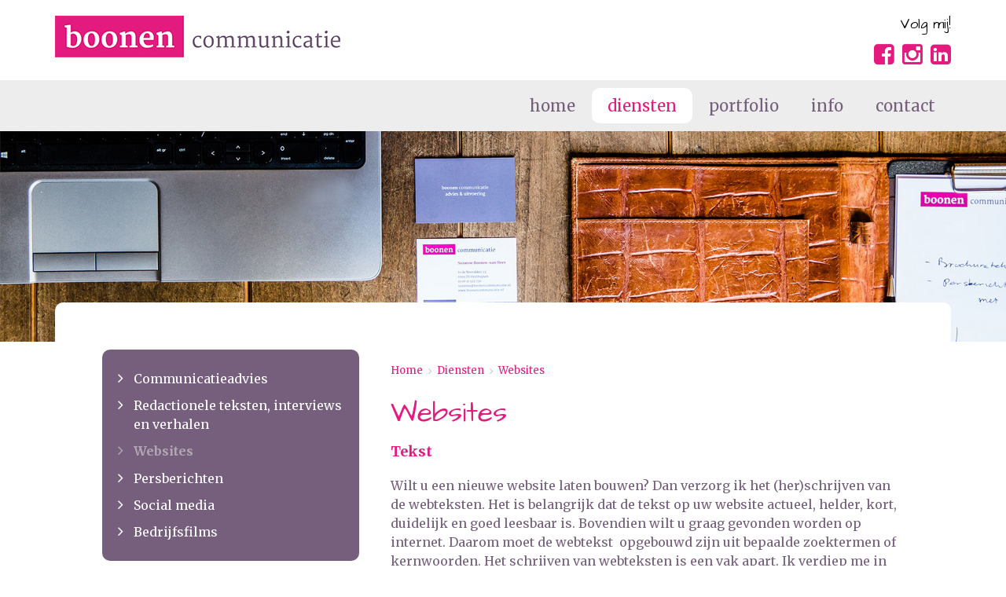

--- FILE ---
content_type: text/html; charset=utf-8
request_url: https://www.boonencommunicatie.nl/websites
body_size: 3368
content:
<!DOCTYPE html><html lang="nl-NL" dir="ltr"><head><meta charset="UTF-8"><meta http-equiv="x-ua-compatible" content="ie=edge"><meta name="viewport" content="width=device-width, initial-scale=1"><meta name="generator" content="Syveon CMS 3.6.3.04 "><title>Websites | Boonen Communicatie</title><link rel="alternate" hreflang="nl-NL" href="https://www.boonencommunicatie.nl/websites"/><meta name="robots" content="index,follow"><link rel="stylesheet" href="/public/data/file/css/c16-b555165008613f2096b3e4d7a926ab42.css"><link rel="stylesheet" href="/public/data/file/css/c17-e3a683264f60f7738897180ca8f1b88e.css"><link rel="stylesheet" href="/public/data/file/css/c18-7cf7a4089285942132600021567e9b98.css"><link rel="stylesheet" href="/public/data/file/css/c19-b74246371e3fb9ce0c773a2411a62051.css"><link rel="stylesheet" href="/public/data/file/css/c20-7b83f3692e5e3048993d8ac54a0c63cc.css"><link rel="stylesheet" href="/public/data/file/css/c27-0bbcadea77a18425be1fbbe5f1157866.css"><link rel="stylesheet" href="/public/data/file/css/c22-229de884f8f50ce03f4fa69c20a010ca.css"><script src="//ajax.googleapis.com/ajax/libs/jquery/2.1.3/jquery.min.js"></script><meta name="viewport" id="viewport" content="width=device-width, initial-scale=1.0"><meta name="msvalidate.01" content="7356359B4EA4FCE6D3A6045EDD9E22CE"/><script src="/public/js/vendor.all.js"></script><script src="/public/js/global.all.js"></script><script src="/public/js/modules.all.js"></script><script src="/public/js/custom.js"></script><script>function checkFormEmail() {
  errorMessage = '';
  errorFound = false;

  if ($('#email').val() == '') {
    errorMessage = 'U heef geen e-mailadres ingevuld';
    errorFound = true;
  } else {
    emailAddress = $('#email').val();
    if (emailAddress.search(/^[A-Za-z0-9_-]+([.][A-Za-z0-9_-]+)*[@][A-Za-z0-9_-]+([.][A-Za-z0-9_-]+)+$/) == -1) {
      errorMessage = 'U heeft een ongeldig e-mailadres ingevuld';
      errorFound = true;
    }
  }

  if (errorFound) {
    alert(errorMessage);
    return false;
  }
}</script> <script>$(document).ready(function(){
  	$('input.input_37').attr('placeholder','Jouw e-mail adres');
    $('input.input_11').attr('placeholder','Bedrijfsnaam');
    $('input.input_12').attr('placeholder','Naam *');
    $('input.input_13').attr('placeholder','Adres');
    $('input.input_15').attr('placeholder','Postcode');
    $('input.input_16').attr('placeholder','Woonplaats');
    $('input.input_17').attr('placeholder','Telefoonnummer');
    $('input.input_19').attr('placeholder','E-mail *');
    $('textarea.input_20').attr('placeholder','Bericht *');
  })</script><link rel="icon" type="image/x-icon" href="https://www.boonencommunicatie.nl/public/data/image/favicon-1.ico"><link rel="shortcut icon" type="image/x-icon" href="https://www.boonencommunicatie.nl/public/data/image/favicon-1.ico"><script>(function(i,s,o,g,r,a,m){i["GoogleAnalyticsObject"]=r;i[r]=i[r]||function(){
                                    (i[r].q=i[r].q||[]).push(arguments)},i[r].l=1*new Date();a=s.createElement(o),
                                    m=s.getElementsByTagName(o)[0];a.async=1;a.src=g;m.parentNode.insertBefore(a,m)
                                    })(window,document,"script","//www.google-analytics.com/analytics.js","ga");
                                    ga("create", "UA-12024274-1", "auto", {"allowLinker": true});
                                    
                                    ga("send", "pageview");</script></head><body data-base-url='https://www.boonencommunicatie.nl' data-language='1'><div id="top"></div><div id="default" class="minWidth"><div id="header" class="posFixed"><div class="container centerOnPage"><div class="row"><div class="col-lg-12 col-md-12 col-sm-12 col-xs-12"><div class="row"><div class="logo col-lg-12 col-md-12 col-sm-12 col-xs-12 col-full"><div class="inner row"><div class="col-lg-6 col-md-6 col-sm-6 col-xs-12 col-full"><a href="https://www.boonencommunicatie.nl"><img class="maxWidth" src="/public/images/logo.jpg"/></a></div><div class="info col-lg-6 col-md-6 col-sm-6 col-xs-12 col-full"><h2>Volg mij!</h2><ul><li><a href="https://www.facebook.com/pages/Boonen-Communicatie/253201854732682" target="_blank"><i class="fa fa-facebook-square"></i></a></li><li><a href="https://www.instagram.com/suzanneboonen/?hl=nl" target="_blank"><i class="fa fa-instagram"></i></a></li><li><a href="http://nl.linkedin.com/in/suzanneboonenvanhees" target="_blank"><i class="fa fa-linkedin-square"></i></a></li></ul></div></div></div></div><a href="#" class="toggle-button defaultNav mobile tablet static marginTablet" rel="nofollow"><i class="fa fa-bars"></i><span class="title">Menu</span></a></div></div></div></div><div id="defaultNav" class="dropdown posFixed"><div class="container centerOnPage"><div class="navigation"><div class="inner"><div class="closeMainNav"><a href="#"><i class="fa fa-angle-left"></i>Menu sluiten</a></div><div id="mainNav"><ul class="row"><li class="mainItem  first "><a href="https://www.boonencommunicatie.nl" target=""><div class="inner"><i class="fa fa-caret-down fa-angle-down"></i><span class="title">Home</span></div></a></li><li class="mainItem selected "><a href="https://www.boonencommunicatie.nl/diensten" target=""><div class="inner"><i class="fa fa-caret-down fa-angle-down"></i><span class="title">Diensten</span></div></a><ul><li class=" first subItem"><a href="https://www.boonencommunicatie.nl/communicatieadvies" target=""><div class="inner"><i class="fa fa-angle-right"></i><span class="title">Communicatieadvies</span></div></a></li><li class=" subItem"><a href="https://www.boonencommunicatie.nl/redactionele-commerciele-teksten" target=""><div class="inner"><i class="fa fa-angle-right"></i><span class="title">Redactionele teksten, interviews en verhalen</span></div></a></li><li class="selected subItem"><a href="https://www.boonencommunicatie.nl/websites" target=""><div class="inner"><i class="fa fa-angle-right"></i><span class="title">Websites</span></div></a></li><li class=" subItem"><a href="https://www.boonencommunicatie.nl/persberichten" target=""><div class="inner"><i class="fa fa-angle-right"></i><span class="title">Persberichten</span></div></a></li><li class=" subItem"><a href="https://www.boonencommunicatie.nl/social-media" target=""><div class="inner"><i class="fa fa-angle-right"></i><span class="title">Social media</span></div></a></li><li class="  last subItem"><a href="https://www.boonencommunicatie.nl/bedrijfsfilms" target=""><div class="inner"><i class="fa fa-angle-right"></i><span class="title">Bedrijfsfilms</span></div></a></li><div class="clearfix"></div></ul></li><li class="mainItem "><a href="https://www.boonencommunicatie.nl/portfolio" target=""><div class="inner"><i class="fa fa-caret-down fa-angle-down"></i><span class="title">Portfolio</span></div></a></li><li class="mainItem "><a href="https://www.boonencommunicatie.nl/info" target=""><div class="inner"><i class="fa fa-caret-down fa-angle-down"></i><span class="title">Info</span></div></a></li><li class="mainItem last"><a href="https://www.boonencommunicatie.nl/contact" target=""><div class="inner"><i class="fa fa-caret-down fa-angle-down"></i><span class="title">Contact</span></div></a></li></ul></div></div></div></div></div><div id="headerImg"><img alt="" src="/public/files/images/headers/1_10.jpg" style="width:1920px;height:402px;"/> </div><div id="main"><div id="content"><div class="container centerOnPage" id="vervolg"><div class="inner content"><div class="row row-small"><div class="contentCol col-lg-8 col-md-8 col-sm-7 col-xs-12 col-full pull-right"><div class="inner"><div id="breadcrumbs"><span class="title">U bent nu hier:</span><a href="https://www.boonencommunicatie.nl" title="Home">Home</a><span class="seperator"> &gt; </span><a href="https://www.boonencommunicatie.nl/diensten" title="Diensten">Diensten</a><span class="seperator"> &gt; </span><a href="https://www.boonencommunicatie.nl/websites" title="Websites">Websites</a></div><h1>Websites&nbsp;</h1><h2>Tekst</h2> Wilt u een nieuwe website laten bouwen? Dan verzorg ik het (her)schrijven van de webteksten. Het is belangrijk dat de tekst op uw website actueel, helder, kort, duidelijk en goed leesbaar is. Bovendien wilt u graag gevonden worden op internet. Daarom moet de webtekst&nbsp; opgebouwd zijn uit bepaalde zoektermen of kernwoorden. Het schrijven van webteksten is een vak apart. Ik verdiep me in uw bedrijf en branche en schrijf vervolgens een aantrekkelijke webtekst die aan bovenstaande eisen voldoet. <h2>Projectmanagement</h2><p>Tevens verzorg ik desgewenst het volledige projectmanagement van een website. Dit houdt in dat ik de totstandkoming volledig voor u begeleid. Boonen Communicatie geeft advies en is de spilfiguur tussen de vormgever, de websitebouwer en u als opdrachtgever. In dit kader werk ik nauw samen met professionele partners zoals webdesigners en internetbureaus.</p></div></div><div class="leftCol col-lg-4 col-md-4 col-sm-5 col-xs-12 "><div class="inner"> <div id="leftNav" class="background"><div class="inner"><ul><li class=" first subItem"><a href="https://www.boonencommunicatie.nl/communicatieadvies" target=""><div class="inner"><i class="fa fa-angle-right"></i><span class="title">Communicatieadvies</span></div></a></li><li class=" subItem"><a href="https://www.boonencommunicatie.nl/redactionele-commerciele-teksten" target=""><div class="inner"><i class="fa fa-angle-right"></i><span class="title">Redactionele teksten, interviews en verhalen</span></div></a></li><li class="selected subItem"><a href="https://www.boonencommunicatie.nl/websites" target=""><div class="inner"><i class="fa fa-angle-right"></i><span class="title">Websites</span></div></a></li><li class=" subItem"><a href="https://www.boonencommunicatie.nl/persberichten" target=""><div class="inner"><i class="fa fa-angle-right"></i><span class="title">Persberichten</span></div></a></li><li class=" subItem"><a href="https://www.boonencommunicatie.nl/social-media" target=""><div class="inner"><i class="fa fa-angle-right"></i><span class="title">Social media</span></div></a></li><li class="  last subItem"><a href="https://www.boonencommunicatie.nl/bedrijfsfilms" target=""><div class="inner"><i class="fa fa-angle-right"></i><span class="title">Bedrijfsfilms</span></div></a></li><div class="clearfix"></div></ul></div></div> </div></div></div></div></div></div></div><div id="footer" class="background"><div class="container centerOnPage"><div class="logo-bottom"></div><div class="inner content lineHeight"><div class="row row-small"><div class="footerCol col-lg-6 col-md-6 col-sm-6 col-xs-12 col-full mainEqual"><div class="inner"><h2>Neem contact op!</h2><img class="suzanne" src="/public/images/suzanne.jpg"/> <p>Suzanne Boonen - van Hees</p><ul><li><a href="tel:06 11 322 730"><i class="fa fa-phone"></i> 06 11 322 730</a></li><li><a href="mailto:info@boonencommunicatie.nl"><i class="fa fa-envelope-o"></i> info@boonencommunicatie.nl</a></li></ul></div></div><div class="footerCol col-lg-6 col-md-6 col-sm-6 col-xs-12 col-full pull-right mainEqual"><div class="inner"><div id="footerNav"><ul><li class=" first "><a href="https://www.boonencommunicatie.nl/colofon" target=""><span class="fa fa-angle-right"></span>Colofon</a></li><li class=" "><a rel="nofollow" href="https://www.boonencommunicatie.nl/disclaimer" target=""><span class="fa fa-angle-right"></span>Disclaimer</a></li><li class=" "><a rel="nofollow" href="https://www.boonencommunicatie.nl/privacy-statement" target=""><span class="fa fa-angle-right"></span>Privacy Statement</a></li><li class=" "><a href="https://www.boonencommunicatie.nl/algemene-voorwaarden" target=""><span class="fa fa-angle-right"></span>Algemene voorwaarden</a></li><li class=" last"><a href="https://www.boonencommunicatie.nl/sitemap" target=""><span class="fa fa-angle-right"></span>Sitemap</a></li></ul></div></div></div></div></div></div></div></div><div id="tabletMainNav"><div class="overlay"></div><div class="bgMainNav"></div></div><div id="lightBoxLanguages" class="lightbox"><div class="overlay"></div><div class="content"><div id="languages"><h3>Kies je taal</h3><div id="languages"><div class="item selected"><a title="Nederlands" class="nl" href="https://www.boonencommunicatie.nl/websites">Nederlands</a></div></div><a href="#" class="button closeButton"><i class="fa fa-times"></i>Sluiten</a></div></div></div><input type="hidden" name="loadTitle" value="Even wachten..."/> <div id="warningMsg" onclick="$(this).fadeOut();"><noscript><div id="noJS" class="box"><h6>Uw internetbrowser ondersteunt geen javascript.</h6><p>Voor deze website is javascript vereist. U kunt deze melding oplossen door javascript aan te zetten.</p></div></noscript><div id="oldBrowser" class="box"><h6>Uw internetbrowser is verouderd.</h6><p>Voor een goede weergave is een recente versie van uw browser vereist.</p></div></div></body></html>

--- FILE ---
content_type: text/css
request_url: https://www.boonencommunicatie.nl/public/data/file/css/c17-e3a683264f60f7738897180ca8f1b88e.css
body_size: 15468
content:
/**
 * Copyright (c) 2015
 * @name Boonen
 * @version 1.4.0
 * @author Syveon - William Meuwissen
 **/
/**********************************************************************/
/* GLOBAL ELEMENTS
/**********************************************************************/
* {
  margin: 0;
  padding: 0;
}

html {
  overflow-y: scroll;
}

html[xmlns] .clearfix {
  display: block;
}

body {
  margin: 0;
  background: #fff;
  font: 16px "Merriweather", "Open Sans", "Lucida Grande", "Arial", sans-serif;
  line-height: 1em;
  color: #765f7c;
  font-weight: normal;
  -webkit-font-smoothing: antialiased;
}

/* lineHeight
/*-------------------------------------------------------------------*/
.lineHeight,
.inner.content {
  line-height: 1.5em;
}

/* images
/*-------------------------------------------------------------------*/
img {
  max-width: 100%;
  height: auto !important;
  border: none;
}

/* titles
/*-------------------------------------------------------------------*/
h1, h2, h3, h4, h5, h6 {
  font: 1em "Merriweather", "Open Sans", "Lucida Grande", "Arial", sans-serif;
  font-weight: normal;
  line-height: inherit;
  margin: 0;
}
h1 small, h2 small, h3 small, h4 small, h5 small, h6 small {
  font-size: 60%;
}
h1 + #form_container,
h1 + #sitemap_container, h2 + #form_container,
h2 + #sitemap_container, h3 + #form_container,
h3 + #sitemap_container, h4 + #form_container,
h4 + #sitemap_container, h5 + #form_container,
h5 + #sitemap_container, h6 + #form_container,
h6 + #sitemap_container {
  margin-top: 1.25em;
}
h1 .icon, h1 .fa, h2 .icon, h2 .fa, h3 .icon, h3 .fa, h4 .icon, h4 .fa, h5 .icon, h5 .fa, h6 .icon, h6 .fa {
  margin-left: 10px;
}

h1,
.mainTitle,
#main_page_title {
  font-family: "Architects Daughter";
  font-size: 2.25em;
  line-height: 1em;
  font-weight: 400;
  color: #e31b7e;
  word-break: break-word;
}
h1 + *,
h1 + p,
.mainTitle + *,
.mainTitle + p,
#main_page_title + *,
#main_page_title + p {
  margin-top: 40px;
}
h1 + h2,
.mainTitle + h2,
#main_page_title + h2 {
  margin: 20px 0 20px 0;
}
h1 + h2 + *,
.mainTitle + h2 + *,
#main_page_title + h2 + * {
  margin-top: 40px;
}
h1 + h1 + h4,
.mainTitle + h1 + h4,
#main_page_title + h1 + h4 {
  margin-bottom: 1.875em;
}
h1 a,
.mainTitle a,
#main_page_title a {
  text-decoration: none !important;
}
h1 a:hover,
.mainTitle a:hover,
#main_page_title a:hover {
  border-bottom: 1px solid;
}
h1.background,
.mainTitle.background,
#main_page_title.background {
  background: #765F7C;
  padding: 18px;
  color: #fff;
}
h1.small,
.mainTitle.small,
#main_page_title.small {
  font-size: 1.875em;
}

h2,
.subTitle {
  font-family: "Merriweather", "Open Sans", "Lucida Grande", "Arial", sans-serif;
  font-size: 1.125em;
  line-height: 22px;
  font-weight: 700;
  color: #000;
}
h2 + *,
.subTitle + * {
  margin-top: 20px;
}
h2 + h3,
.subTitle + h3 {
  margin: 0.2em 0 20px 0;
}
h2 + h3 + *,
.subTitle + h3 + * {
  margin-top: 20px;
}
h2 a,
.subTitle a {
  color: inherit;
  text-decoration: none !important;
}
h2 a:hover,
.subTitle a:hover {
  border-bottom: 1px solid;
}
h2.background,
.subTitle.background {
  background: #765F7C;
  padding: 18px;
  color: #fff;
}
h2.large,
.subTitle.large {
  font-size: 1.875em;
}

h3 {
  font-family: "Architects Daughter";
  font-size: 1.875em;
  line-height: 1em;
  margin-bottom:10px;
  font-weight: 400;
  color: #E31B7E;
  word-break: break-word;
}
h3 a {
  color: #765f7c;
  text-decoration: none !important;
}
h3 a:hover {
  border-bottom: 1px solid;
}
h3 + * {
  margin-top: 0.2em;
}

h4 a {
  color: #765f7c;
  text-decoration: none !important;
}
h4 a:hover {
  border-bottom: 1px solid;
}
h4 span {
  display: inline-block;
}

.row + h1:first-of-type,
.row + h2:first-of-type,
.row + h3:first-of-type,
.row + h4:first-of-type,
.box + h1:first-of-type,
.box + h2:first-of-type,
.box + h3:first-of-type,
.box + h4:first-of-type {
  margin-top: 20px;
}

.lightbox h1, .lightbox h2, .lightbox h3 {
  font-size: 1.4375em;
}

/* font
/*-------------------------------------------------------------------*/
.fontTitle {
  font-family: "Merriweather", "Open Sans", "Lucida Grande", "Arial", sans-serif;
}

.fontDefault {
  font-family: "Merriweather", "Open Sans", "Lucida Grande", "Arial", sans-serif;
}

/* paragraph
/*-------------------------------------------------------------------*/
p {
  margin-bottom: 1.25em;
}
p:last-child {
  margin-bottom: 0;
}
p + table {
  margin-top: 1.25em;
}

/* table
/*-------------------------------------------------------------------*/
table p {
  margin-top: 0;
}
table img {
  max-width: 100%;
  height: auto !important;
}

/* hr
/*-------------------------------------------------------------------*/
hr {
  border: none;
  border-bottom: 1px solid #d3d9e3;
  margin: 20px 0;
}
hr.noLine {
  border-bottom: none;
}
hr.small, hr.marginSmall {
  margin: 1em 0;
}
hr.large, hr.margLarge {
  margin: 40px 0;
}
hr.seperatorLine {
  margin: 0 0 60px 0;
}
@media only screen and (max-width: 990px) {
  hr hr.seperatorLine {
    margin: 0 0 20px 0;
  }
}

/* ul, ol
/*-------------------------------------------------------------------*/
ul.circle, ol.circle {
  list-style-type: circle;
}
ul.square, ol.square {
  list-style-type: square;
}
ul.upper-roman, ol.upper-roman {
  list-style-type: upper-roman;
}
ul.lower-alpha, ol.lower-alpha {
  list-style-type: lower-alpha;
}

.content ul, .content ol {
  margin-left: 1.25em;
  margin-bottom: 1em;
  padding: 0;
}
.content ul:last-child, .content ol:last-child {
  margin-bottom: 0;
}
.content ul ul,
.content ol ol {
  margin-bottom: 0.625em;
}

/* category
/*-------------------------------------------------------------------*/
.category {
  font-size: 1.5em;
  color: #2eaadc;
  margin: 0 0 0.1em 0;
}

/* span.date
/*-------------------------------------------------------------------*/
span.date {
  font-size: 0.75em;
  font-family: "Merriweather", "Open Sans", "Lucida Grande", "Arial", sans-serif;
  color: #ccc;
  display: block;
}

/* clearfix
/*-------------------------------------------------------------------*/
.clear,
.clearfix {
  clear: both;
}

.noClearFix {
  clear: none !important;
}

/* centerOnPage
/*-------------------------------------------------------------------*/
.centerOnPage {
  margin: 0 auto;
}

/* dropShadow
/*-------------------------------------------------------------------*/
.dropShadow {
  -webkit-box-shadow: 0 0 10px 0 rgba(0, 0, 0, 0.25);
  -moz-box-shadow: 0 0 10px 0 rgba(0, 0, 0, 0.25);
  box-shadow: 0 0 10px 0 rgba(0, 0, 0, 0.25);
}

/* cover
/*-------------------------------------------------------------------*/
.cover {
  background-position: center center;
  background-repeat: no-repeat;
  -webkit-background-size: cover;
  -moz-background-size: cover;
  -o-background-size: cover;
  background-size: cover;
}

/* line-trough
/*-------------------------------------------------------------------*/
.line-through {
  text-decoration: line-through;
}

/* radius
/*-------------------------------------------------------------------*/
.radius {
  -moz-border-radius: 10px;
  -webkit-border-radius: 10px;
  border-radius: 10px;
  overflow: hidden;
}
.radius > .inner {
  padding: 20px;
}

.radiusSmall {
  -moz-border-radius: 5px;
  -webkit-border-radius: 5px;
  border-radius: 5px;
  overflow: hidden;
}

.radiusLarge {
  -moz-border-radius: 15px;
  -webkit-border-radius: 15px;
  border-radius: 15px;
  overflow: hidden;
}

.radiusTop {
  border-top-left-radius: 10px;
  border-top-right-radius: 10px;
  overflow: hidden;
}
.radiusTop.radiusSmall {
  border-top-left-radius: 5px;
  border-top-right-radius: 5px;
}
.radiusTop.radiusLarge {
  border-top-left-radius: 15px;
  border-top-right-radius: 15px;
}

.radiusBottom {
  border-bottom-left-radius: 10px;
  border-bottom-right-radius: 10px;
  overflow: hidden;
}
.radiusBottom.radiusSmall {
  border-bottom-left-radius: 5px;
  border-bottom-right-radius: 5px;
}
.radiusBottom.radiusLarge {
  border-bottom-left-radius: 15px;
  border-bottom-right-radius: 15px;
}

.radiusLeft {
  border-top-right-radius: 10px;
  border-bottom-right-radius: 10px;
  overflow: hidden;
}
.radiusLeft.radiusSmall {
  border-top-right-radius: 5px;
  border-bottom-right-radius: 5px;
}
.radiusLeft.radiusLarge {
  border-top-right-radius: 15px;
  border-bottom-right-radius: 15px;
}

.radiusRight {
  border-top-right-radius: 10px;
  border-bottom-right-radius: 10px;
  overflow: hidden;
}
.radiusRight.radiusSmall {
  border-top-right-radius: 5px;
  border-bottom-right-radius: 5px;
}
.radiusRight.radiusLarge {
  border-top-right-radius: 15px;
  border-bottom-right-radius: 15px;
}

/* align
/*-------------------------------------------------------------------*/
.alignLeft {
  text-align: left;
}

.alignRight {
  text-align: right;
}

.alignCenter {
  text-align: center;
}

.alignTop {
  vertical-align: top;
}

.alignMiddle {
  vertical-align: middle;
}

.alignBottom {
  vertical-align: bottom;
}

/* noWrap
/*-------------------------------------------------------------------*/
.noWrap {
  white-space: nowrap;
}

/* uppercase & lowercase
/*-------------------------------------------------------------------*/
.uppercase {
  text-transform: uppercase;
}

.lowercase {
  text-transform: uppercase;
}

/* static
/*-------------------------------------------------------------------*/
.static {
  position: static;
}

/* relative
/*-------------------------------------------------------------------*/
.relative {
  position: relative;
}

/* fixed
/*-------------------------------------------------------------------*/
.fixed {
  position: fixed;
}

/* block & inlineBlock
/*-------------------------------------------------------------------*/
.block {
  display: block;
}

.inlineBlock {
  display: inline-block;
}
.inlineBlock.border {
  padding: 20px;
}

/* margin
/*-------------------------------------------------------------------*/
.margin {
  margin-bottom: 20px;
}
.margin.marginSmall {
  margin-bottom: 10px;
}
.margin.marginLarge {
  margin-bottom: 40px;
}

.marginTop {
  margin-top: 20px;
}
.marginTop.marginLarge {
  margin-top: 40px;
}

/* marginDesktop
/*-------------------------------------------------------------------*/
@media only screen and (max-width: 990px) {
  .marginDesktop {
    margin-bottom: 0;
  }
}
@media only screen and (min-width: 1200px) {
  .marginDesktop .marginDesktop {
    margin-bottom: 40px;
  }
}

/* marginTablet
/*-------------------------------------------------------------------*/
@media only screen and (max-width: 990px) {
  .marginTablet {
    margin-bottom: 20px;
  }
  .marginTablet.marginSmall {
    margin-bottom: 10px;
  }
  .marginTablet.marginLarge {
    margin-bottom: 40px;
  }
}

/* marginMobile
/*-------------------------------------------------------------------*/
@media only screen and (max-width: 767px) {
  .marginMobile {
    margin-bottom: 20px;
  }
  .marginMobile.marginSmall {
    margin-bottom: 10px;
  }
  .marginMobile.marginLarge {
    margin-bottom: 40px;
  }
}

/* noMargin
/*-------------------------------------------------------------------*/
.noMargin {
  margin: 0 !important;
}

.noMarginY {
  margin-top: 0 !important;
  margin-bottom: 0 !important;
}

.noMarginX {
  margin-left: 0 !important;
  margin-right: 0 !important;
}

.noMarginTop {
  margin-top: 0 !important;
}

.noMarginBottom {
  margin-bottom: 0 !important;
}

.noMarginLeft {
  margin-left: 0 !important;
}

.noMarginRight {
  margin-right: 0 !important;
}

.minMargin {
  margin-left: -20px;
  margin-right: -20px;
}
.minMargin .row {
  margin: 0;
}
.minMargin > .inner {
  padding-left: 0;
  padding-right: 0;
}

.last {
  margin-bottom: 0;
}

/* noPadding
/*-------------------------------------------------------------------*/
.noPadding {
  padding: 0 !important;
}

.noPaddingY {
  padding-top: 0 !important;
  padding-bottom: 0 !important;
}

.noPaddingX {
  padding-left: 0 !important;
  padding-right: 0 !important;
}

.noPaddingTop {
  padding-top: 0 !important;
}

.noPaddingBottom {
  padding-bottom: 0 !important;
}

.noPaddingLeft {
  padding-left: 0 !important;
}

.noPaddingRight {
  padding-right: 0 !important;
}

/* display viewport
/*-------------------------------------------------------------------*/
.mobile {
  display: none;
}
.mobile.inlineBlock {
  display: none;
}
@media only screen and (max-width: 479px) {
  .mobile {
    display: block;
  }
  .mobile.inlineBlock {
    display: inline-block;
  }
}

.tablet {
  display: none;
}
.tablet.inlineBlock {
  display: none;
}
@media only screen and (max-width: 990px) {
  .tablet {
    display: block;
  }
  .tablet.inlineBlock {
    display: inline-block;
  }
  .tablet.desktop {
    display: block;
  }
  .tablet.desktop.inlineBlock {
    display: inline-block;
  }
}
@media only screen and (max-width: 479px) {
  .tablet {
    display: none;
  }
  .tablet.inlineBlock {
    display: none;
  }
  .tablet.desktop {
    display: none;
  }
  .tablet.desktop.inlineBlock {
    display: none;
  }
  .tablet.mobile {
    display: block;
  }
  .tablet.mobile.inlineBlock {
    display: inline-block;
  }
}

.desktop {
  display: block;
}
.desktop.inlineBlock {
  display: inline-block;
}
@media only screen and (max-width: 990px) {
  .desktop {
    display: none;
  }
  .desktop.inlineBlock {
    display: none;
  }
}
@media only screen and (max-width: 479px) {
  .desktop.mobile {
    display: block;
  }
  .desktop.mobile.inlineBlock {
    display: inline-block;
  }
}

/* container
/*-------------------------------------------------------------------*/
.container {
  position: relative;
}
@media (min-width: 1020px) {
  .container .container {
    width: 1020px;
  }
}

/* scrollToTop button
/*-------------------------------------------------------------------*/
.scrollToTop {
  position: fixed;
  right: 0;
  bottom: 0;
  background: yellow;
}
@media only screen and (min-width: 991px) {
  .scrollToTop {
    display: none !important;
    color: red;
  }
}

/* jScroll
/*-------------------------------------------------------------------*/
.jscroll-active .scrollContent {
  position: absolute;
  z-index: 1;
  top: 0;
  right: 10px;
  left: 10px;
  right: 20px;
  left: 10px;
}
@media only screen and (min-width: 1200px) {
  .jscroll-active .scrollContent {
    margin-top: 125px;
  }
}

/* Pull-right & Pull-left for images
/*-------------------------------------------------------------------*/
img.pull-right {
  margin-left: 20px;
}

img.pull-left {
  margin-right: 20px;
}

@media only screen and (max-width: 479px) {
  img.pull-right,
  img.pull-left {
    float: none !important;
    display: block;
    margin: 0 auto 20px auto;
  }
}

/* Pull-center
/*-------------------------------------------------------------------*/
.pull-center {
  float: none;
  display: block;
  margin-left: auto;
  margin-right: auto;
  clear: both;
}

/* minWidth
/*-------------------------------------------------------------------*/
.minWidth {
  /*min-width:1000px;*/
}

/* maxWidth
/*-------------------------------------------------------------------*/
.maxWidth {
  max-width: 100%;
  height: auto !important;
}
@media only screen and (min-width: 480px) and (max-width: 990px) {
  .maxWidth.pull-right, .maxWidth.pull-left {
    max-width: 50%;
  }
}

/* scrollBar
/*-------------------------------------------------------------------*/
.scrollBar {
  overflow-y: scroll;
}

/* circle
/*-------------------------------------------------------------------*/
.circle {
  -moz-border-radius: 50%;
  -webkit-border-radius: 50%;
  border-radius: 50%;
  overflow: hidden;
}

/* bold
/*-------------------------------------------------------------------*/
.bold {
  font-weight: bold;
}

/* overflow
/*-------------------------------------------------------------------*/
.overflow {
  overflow: hidden;
}

/* icon
/*-------------------------------------------------------------------*/
.icon {
  vertical-align: middle;
  display: inline-block;
}

/* transition
/*-------------------------------------------------------------------*/
.transition {
  -moz-transition: all 0.2s ease-in-out;
  -o-transition: all 0.2s ease-in-out;
  -webkit-transition: all 0.2s ease-in-out;
  -ms-transition: all 0.2s ease-in-out;
  transition: all 0.2s ease-in-out;
}

/* row
/*-------------------------------------------------------------------*/
.row,
.bRow {
  clear: both;
}

.row:after,
.bRow:after,
.inner:after,
.innerPadding:after {
  clear: both;
  content: "";
  display: block;
  height: 0;
  visibility: hidden;
}

@media only screen and (max-width: 479px) {
  .col-xs-12,
  .col-full {
    width: 100%;
  }
  .col-xs-12.alignRight,
  .col-full.alignRight {
    text-align: left;
  }
}

.container.smallGutter {
  padding-left: 10px;
  padding-right: 10px;
}
.container.smallGutter .row {
  margin-left: -10px;
  margin-right: -10px;
}
.container.smallGutter .row.margin {
  margin-bottom: 20px;
}
.container.smallGutter .row.margin.marginLarge {
  margin-bottom: 40px;
}
.container.smallGutter .row [class*="col-"] {
  padding-left: 10px;
  padding-right: 10px;
}
.container.smallGutter .row [class*="col-"].margin {
  margin-bottom: 20px;
}
.container.smallGutter .row [class*="col-"].margin.marginLarge {
  margin-bottom: 40px;
}
.container.largeGutter {
  padding-left: 40px;
  padding-right: 40px;
}
.container.largeGutter .row {
  margin-left: -40px;
  margin-right: -40px;
}
.container.largeGutter .row.margin {
  margin-bottom: 20px;
}
.container.largeGutter .row.margin.marginLarge {
  margin-bottom: 40px;
}
.container.largeGutter .row [class*="col-"] {
  padding-left: 40px;
  padding-right: 40px;
}
.container.largeGutter .row [class*="col-"].margin {
  margin-bottom: 20px;
}
.container.largeGutter .row [class*="col-"].margin.marginLarge {
  margin-bottom: 40px;
}
@media only screen and (max-width: 479px) {
  .container.noBootstrapMobile .row {
    float: none;
    margin-left: 0;
    margin-right: 0;
  }
  .container.noBootstrapMobile .row [class*="col-"] {
    float: none;
    padding-left: 0;
    padding-right: 0;
    width: auto;
  }
}

.row.smallGutter {
  margin-left: -10px;
  margin-right: -10px;
}
.row.smallGutter.margin {
  margin-bottom: 20px;
}
.row.smallGutter.margin.marginLarge {
  margin-bottom: 40px;
}
.row.smallGutter [class*="col-"] {
  padding-left: 10px;
  padding-right: 10px;
}
.row.smallGutter [class*="col-"].margin {
  margin-bottom: 20px;
}
.row.smallGutter [class*="col-"].margin.marginLarge {
  margin-bottom: 40px;
}
.row.largeGutter {
  margin-left: -40px;
  margin-right: -40px;
}
.row.largeGutter.margin {
  margin-bottom: 20px;
}
.row.largeGutter.margin.marginLarge {
  margin-bottom: 40px;
}
.row.largeGutter [class*="col-"] {
  padding-left: 40px;
  padding-right: 40px;
}
.row.largeGutter [class*="col-"].margin {
  margin-bottom: 20px;
}
.row.largeGutter [class*="col-"].margin.marginLarge {
  margin-bottom: 40px;
}
@media only screen and (max-width: 479px) {
  .row.noBootstrapMobile {
    float: none;
    margin-left: 0;
    margin-right: 0;
  }
  .row.noBootstrapMobile [class*="col-"] {
    float: none;
    padding-left: 0;
    padding-right: 0;
    width: auto;
  }
}

.table-row {
  display: table;
  width: 100%;
}

.table-cell {
  display: table-cell;
  float: none;
}

/**********************************************
/* LINKS
/*********************************************/
a {
  color: #E31B7E;
  text-decoration: none;
}
a:hover {
  color: #765F7C;
}
a:hover, a:active, a:focus {
  outline: 0;
  text-decoration: none;
}
a.link, .inner.content a, .innerPadding.content a {
  text-decoration: none;
}
a.link:hover, .inner.content a:hover, .innerPadding.content a:hover {
  text-decoration: underline;
}
a.link.more:after, .inner.content a.more:after, .innerPadding.content a.more:after {
  display: inline-block;
  font-family: FontAwesome;
  font-style: normal;
  font-weight: normal;
  -webkit-font-smoothing: antialiased;
  -moz-osx-font-smoothing: grayscale;
  content: "\f105";
  font-size: 1em;
  padding-left: 0.5em;
}
a.link.more.block:after, .inner.content a.more.block:after, .innerPadding.content a.more.block:after {
  display: none;
}
a.link.more.block:before, .inner.content a.more.block:before, .innerPadding.content a.more.block:before {
  display: inline-block;
  font-family: FontAwesome;
  font-style: normal;
  font-weight: normal;
  -webkit-font-smoothing: antialiased;
  -moz-osx-font-smoothing: grayscale;
  content: "\f105";
  font-size: 1em;
  padding-left: 0.5em;
  float: right;
}
a.link.back:before, .inner.content a.back:before, .innerPadding.content a.back:before {
  display: inline-block;
  font-family: FontAwesome;
  font-style: normal;
  font-weight: normal;
  -webkit-font-smoothing: antialiased;
  -moz-osx-font-smoothing: grayscale;
  content: "\f104";
  font-size: 1em;
  padding-right: 0.5em;
}
a.noUnderline {
  text-decoration: none;
}
a.noUnderline:hover {
  text-decoration: underline;
}
a.noHover:hover {
  text-decoration: inherit !important;
  border: inherit !important;
}

:focus {
  outline: none;
}

::-moz-focus-inner {
  border: 0;
}

.readlink.icon a:before {
  display: inline-block;
  font-family: FontAwesome;
  font-style: normal;
  font-weight: normal;
  -webkit-font-smoothing: antialiased;
  -moz-osx-font-smoothing: grayscale;
  content: "\f105";
  float: right;
  font-size: 1em;
  margin-left: 0.5em;
}

.backlink.icon a:before {
  display: inline-block;
  font-family: FontAwesome;
  font-style: normal;
  font-weight: normal;
  -webkit-font-smoothing: antialiased;
  -moz-osx-font-smoothing: grayscale;
  content: "\f104";
  float: left;
  font-size: 1em;
  margin-right: 0.5em;
}

/**********************************************
/* SOCIAL MEDIA
/*********************************************/
/* Facebook widget */
.fb_iframe_widget,
.fb_iframe_widget span,
.fb_iframe_widget iframe[style] {
  width: 100% !important;
}

.fb-like-box {
  border: 1px solid #dbdbdb;
  background: #fff;
  -webkit-box-sizing: border-box;
  -moz-box-sizing: border-box;
  box-sizing: border-box;
}

/**********************************************
/* MODAL
/*********************************************/
.modal .modal-dialog {
  z-index: 9999;
}
.modal .modal-header h4 {
  font: 1.14286em "stagsans-medium", "Open Sans", "Arial";
  float: left;
}
.modal .modal-header button .fa {
  margin: 0;
  font-size: 1em;
}
.modal .modal-body {
  line-height: 1em;
  font-size: 1em;
}

body.modal-open,
.modal {
  padding-right: 0 !important;
}

/**********************************************
/* ANIMATION
/*********************************************/
/*!
Animate.css - http://daneden.me/animate
Licensed under the MIT license - http://opensource.org/licenses/MIT

Copyright (c) 2014 Daniel Eden
*/
.animated {
  -webkit-animation-duration: 1s;
  animation-duration: 1s;
  -webkit-animation-fill-mode: both;
  animation-fill-mode: both;
}

.animated.infinite {
  -webkit-animation-iteration-count: infinite;
  animation-iteration-count: infinite;
}

.animated.hinge {
  -webkit-animation-duration: 2s;
  animation-duration: 2s;
}

@-webkit-keyframes bounce {
  0%, 20%, 53%, 80%, 100% {
    -webkit-transition-timing-function: cubic-bezier(0.215, 0.61, 0.355, 1);
    transition-timing-function: cubic-bezier(0.215, 0.61, 0.355, 1);
    -webkit-transform: translate3d(0, 0, 0);
    transform: translate3d(0, 0, 0);
  }
  40%, 43% {
    -webkit-transition-timing-function: cubic-bezier(0.755, 0.05, 0.855, 0.06);
    transition-timing-function: cubic-bezier(0.755, 0.05, 0.855, 0.06);
    -webkit-transform: translate3d(0, -30px, 0);
    transform: translate3d(0, -30px, 0);
  }
  70% {
    -webkit-transition-timing-function: cubic-bezier(0.755, 0.05, 0.855, 0.06);
    transition-timing-function: cubic-bezier(0.755, 0.05, 0.855, 0.06);
    -webkit-transform: translate3d(0, -15px, 0);
    transform: translate3d(0, -15px, 0);
  }
  90% {
    -webkit-transform: translate3d(0, -4px, 0);
    transform: translate3d(0, -4px, 0);
  }
}
@keyframes bounce {
  0%, 20%, 53%, 80%, 100% {
    -webkit-transition-timing-function: cubic-bezier(0.215, 0.61, 0.355, 1);
    transition-timing-function: cubic-bezier(0.215, 0.61, 0.355, 1);
    -webkit-transform: translate3d(0, 0, 0);
    -ms-transform: translate3d(0, 0, 0);
    transform: translate3d(0, 0, 0);
  }
  40%, 43% {
    -webkit-transition-timing-function: cubic-bezier(0.755, 0.05, 0.855, 0.06);
    transition-timing-function: cubic-bezier(0.755, 0.05, 0.855, 0.06);
    -webkit-transform: translate3d(0, -30px, 0);
    -ms-transform: translate3d(0, -30px, 0);
    transform: translate3d(0, -30px, 0);
  }
  70% {
    -webkit-transition-timing-function: cubic-bezier(0.755, 0.05, 0.855, 0.06);
    transition-timing-function: cubic-bezier(0.755, 0.05, 0.855, 0.06);
    -webkit-transform: translate3d(0, -15px, 0);
    -ms-transform: translate3d(0, -15px, 0);
    transform: translate3d(0, -15px, 0);
  }
  90% {
    -webkit-transform: translate3d(0, -4px, 0);
    -ms-transform: translate3d(0, -4px, 0);
    transform: translate3d(0, -4px, 0);
  }
}
.bounce {
  -webkit-animation-name: bounce;
  animation-name: bounce;
  -webkit-transform-origin: center bottom;
  -ms-transform-origin: center bottom;
  transform-origin: center bottom;
}

@-webkit-keyframes flash {
  0%, 50%, 100% {
    opacity: 1;
  }
  25%, 75% {
    opacity: 0;
  }
}
@keyframes flash {
  0%, 50%, 100% {
    opacity: 1;
  }
  25%, 75% {
    opacity: 0;
  }
}
.flash {
  -webkit-animation-name: flash;
  animation-name: flash;
}

/* originally authored by Nick Pettit - https://github.com/nickpettit/glide */
@-webkit-keyframes pulse {
  0% {
    -webkit-transform: scale3d(1, 1, 1);
    transform: scale3d(1, 1, 1);
  }
  50% {
    -webkit-transform: scale3d(1.05, 1.05, 1.05);
    transform: scale3d(1.05, 1.05, 1.05);
  }
  100% {
    -webkit-transform: scale3d(1, 1, 1);
    transform: scale3d(1, 1, 1);
  }
}
@keyframes pulse {
  0% {
    -webkit-transform: scale3d(1, 1, 1);
    -ms-transform: scale3d(1, 1, 1);
    transform: scale3d(1, 1, 1);
  }
  50% {
    -webkit-transform: scale3d(1.05, 1.05, 1.05);
    -ms-transform: scale3d(1.05, 1.05, 1.05);
    transform: scale3d(1.05, 1.05, 1.05);
  }
  100% {
    -webkit-transform: scale3d(1, 1, 1);
    -ms-transform: scale3d(1, 1, 1);
    transform: scale3d(1, 1, 1);
  }
}
.pulse {
  -webkit-animation-name: pulse;
  animation-name: pulse;
}

@-webkit-keyframes rubberBand {
  0% {
    -webkit-transform: scale3d(1, 1, 1);
    transform: scale3d(1, 1, 1);
  }
  30% {
    -webkit-transform: scale3d(1.25, 0.75, 1);
    transform: scale3d(1.25, 0.75, 1);
  }
  40% {
    -webkit-transform: scale3d(0.75, 1.25, 1);
    transform: scale3d(0.75, 1.25, 1);
  }
  50% {
    -webkit-transform: scale3d(1.15, 0.85, 1);
    transform: scale3d(1.15, 0.85, 1);
  }
  65% {
    -webkit-transform: scale3d(0.95, 1.05, 1);
    transform: scale3d(0.95, 1.05, 1);
  }
  75% {
    -webkit-transform: scale3d(1.05, 0.95, 1);
    transform: scale3d(1.05, 0.95, 1);
  }
  100% {
    -webkit-transform: scale3d(1, 1, 1);
    transform: scale3d(1, 1, 1);
  }
}
@keyframes rubberBand {
  0% {
    -webkit-transform: scale3d(1, 1, 1);
    -ms-transform: scale3d(1, 1, 1);
    transform: scale3d(1, 1, 1);
  }
  30% {
    -webkit-transform: scale3d(1.25, 0.75, 1);
    -ms-transform: scale3d(1.25, 0.75, 1);
    transform: scale3d(1.25, 0.75, 1);
  }
  40% {
    -webkit-transform: scale3d(0.75, 1.25, 1);
    -ms-transform: scale3d(0.75, 1.25, 1);
    transform: scale3d(0.75, 1.25, 1);
  }
  50% {
    -webkit-transform: scale3d(1.15, 0.85, 1);
    -ms-transform: scale3d(1.15, 0.85, 1);
    transform: scale3d(1.15, 0.85, 1);
  }
  65% {
    -webkit-transform: scale3d(0.95, 1.05, 1);
    -ms-transform: scale3d(0.95, 1.05, 1);
    transform: scale3d(0.95, 1.05, 1);
  }
  75% {
    -webkit-transform: scale3d(1.05, 0.95, 1);
    -ms-transform: scale3d(1.05, 0.95, 1);
    transform: scale3d(1.05, 0.95, 1);
  }
  100% {
    -webkit-transform: scale3d(1, 1, 1);
    -ms-transform: scale3d(1, 1, 1);
    transform: scale3d(1, 1, 1);
  }
}
.rubberBand {
  -webkit-animation-name: rubberBand;
  animation-name: rubberBand;
}

@-webkit-keyframes shake {
  0%, 100% {
    -webkit-transform: translate3d(0, 0, 0);
    transform: translate3d(0, 0, 0);
  }
  10%, 30%, 50%, 70%, 90% {
    -webkit-transform: translate3d(-10px, 0, 0);
    transform: translate3d(-10px, 0, 0);
  }
  20%, 40%, 60%, 80% {
    -webkit-transform: translate3d(10px, 0, 0);
    transform: translate3d(10px, 0, 0);
  }
}
@keyframes shake {
  0%, 100% {
    -webkit-transform: translate3d(0, 0, 0);
    -ms-transform: translate3d(0, 0, 0);
    transform: translate3d(0, 0, 0);
  }
  10%, 30%, 50%, 70%, 90% {
    -webkit-transform: translate3d(-10px, 0, 0);
    -ms-transform: translate3d(-10px, 0, 0);
    transform: translate3d(-10px, 0, 0);
  }
  20%, 40%, 60%, 80% {
    -webkit-transform: translate3d(10px, 0, 0);
    -ms-transform: translate3d(10px, 0, 0);
    transform: translate3d(10px, 0, 0);
  }
}
.shake {
  -webkit-animation-name: shake;
  animation-name: shake;
}

@-webkit-keyframes swing {
  20% {
    -webkit-transform: rotate3d(0, 0, 1, 15deg);
    transform: rotate3d(0, 0, 1, 15deg);
  }
  40% {
    -webkit-transform: rotate3d(0, 0, 1, -10deg);
    transform: rotate3d(0, 0, 1, -10deg);
  }
  60% {
    -webkit-transform: rotate3d(0, 0, 1, 5deg);
    transform: rotate3d(0, 0, 1, 5deg);
  }
  80% {
    -webkit-transform: rotate3d(0, 0, 1, -5deg);
    transform: rotate3d(0, 0, 1, -5deg);
  }
  100% {
    -webkit-transform: rotate3d(0, 0, 1, 0deg);
    transform: rotate3d(0, 0, 1, 0deg);
  }
}
@keyframes swing {
  20% {
    -webkit-transform: rotate3d(0, 0, 1, 15deg);
    -ms-transform: rotate3d(0, 0, 1, 15deg);
    transform: rotate3d(0, 0, 1, 15deg);
  }
  40% {
    -webkit-transform: rotate3d(0, 0, 1, -10deg);
    -ms-transform: rotate3d(0, 0, 1, -10deg);
    transform: rotate3d(0, 0, 1, -10deg);
  }
  60% {
    -webkit-transform: rotate3d(0, 0, 1, 5deg);
    -ms-transform: rotate3d(0, 0, 1, 5deg);
    transform: rotate3d(0, 0, 1, 5deg);
  }
  80% {
    -webkit-transform: rotate3d(0, 0, 1, -5deg);
    -ms-transform: rotate3d(0, 0, 1, -5deg);
    transform: rotate3d(0, 0, 1, -5deg);
  }
  100% {
    -webkit-transform: rotate3d(0, 0, 1, 0deg);
    -ms-transform: rotate3d(0, 0, 1, 0deg);
    transform: rotate3d(0, 0, 1, 0deg);
  }
}
.swing {
  -webkit-transform-origin: top center;
  -ms-transform-origin: top center;
  transform-origin: top center;
  -webkit-animation-name: swing;
  animation-name: swing;
}

@-webkit-keyframes tada {
  0% {
    -webkit-transform: scale3d(1, 1, 1);
    transform: scale3d(1, 1, 1);
  }
  10%, 20% {
    -webkit-transform: scale3d(0.9, 0.9, 0.9) rotate3d(0, 0, 1, -3deg);
    transform: scale3d(0.9, 0.9, 0.9) rotate3d(0, 0, 1, -3deg);
  }
  30%, 50%, 70%, 90% {
    -webkit-transform: scale3d(1.1, 1.1, 1.1) rotate3d(0, 0, 1, 3deg);
    transform: scale3d(1.1, 1.1, 1.1) rotate3d(0, 0, 1, 3deg);
  }
  40%, 60%, 80% {
    -webkit-transform: scale3d(1.1, 1.1, 1.1) rotate3d(0, 0, 1, -3deg);
    transform: scale3d(1.1, 1.1, 1.1) rotate3d(0, 0, 1, -3deg);
  }
  100% {
    -webkit-transform: scale3d(1, 1, 1);
    transform: scale3d(1, 1, 1);
  }
}
@keyframes tada {
  0% {
    -webkit-transform: scale3d(1, 1, 1);
    -ms-transform: scale3d(1, 1, 1);
    transform: scale3d(1, 1, 1);
  }
  10%, 20% {
    -webkit-transform: scale3d(0.9, 0.9, 0.9) rotate3d(0, 0, 1, -3deg);
    -ms-transform: scale3d(0.9, 0.9, 0.9) rotate3d(0, 0, 1, -3deg);
    transform: scale3d(0.9, 0.9, 0.9) rotate3d(0, 0, 1, -3deg);
  }
  30%, 50%, 70%, 90% {
    -webkit-transform: scale3d(1.1, 1.1, 1.1) rotate3d(0, 0, 1, 3deg);
    -ms-transform: scale3d(1.1, 1.1, 1.1) rotate3d(0, 0, 1, 3deg);
    transform: scale3d(1.1, 1.1, 1.1) rotate3d(0, 0, 1, 3deg);
  }
  40%, 60%, 80% {
    -webkit-transform: scale3d(1.1, 1.1, 1.1) rotate3d(0, 0, 1, -3deg);
    -ms-transform: scale3d(1.1, 1.1, 1.1) rotate3d(0, 0, 1, -3deg);
    transform: scale3d(1.1, 1.1, 1.1) rotate3d(0, 0, 1, -3deg);
  }
  100% {
    -webkit-transform: scale3d(1, 1, 1);
    -ms-transform: scale3d(1, 1, 1);
    transform: scale3d(1, 1, 1);
  }
}
.tada {
  -webkit-animation-name: tada;
  animation-name: tada;
}

/* originally authored by Nick Pettit - https://github.com/nickpettit/glide */
@-webkit-keyframes wobble {
  0% {
    -webkit-transform: none;
    transform: none;
  }
  15% {
    -webkit-transform: translate3d(-25%, 0, 0) rotate3d(0, 0, 1, -5deg);
    transform: translate3d(-25%, 0, 0) rotate3d(0, 0, 1, -5deg);
  }
  30% {
    -webkit-transform: translate3d(20%, 0, 0) rotate3d(0, 0, 1, 3deg);
    transform: translate3d(20%, 0, 0) rotate3d(0, 0, 1, 3deg);
  }
  45% {
    -webkit-transform: translate3d(-15%, 0, 0) rotate3d(0, 0, 1, -3deg);
    transform: translate3d(-15%, 0, 0) rotate3d(0, 0, 1, -3deg);
  }
  60% {
    -webkit-transform: translate3d(10%, 0, 0) rotate3d(0, 0, 1, 2deg);
    transform: translate3d(10%, 0, 0) rotate3d(0, 0, 1, 2deg);
  }
  75% {
    -webkit-transform: translate3d(-5%, 0, 0) rotate3d(0, 0, 1, -1deg);
    transform: translate3d(-5%, 0, 0) rotate3d(0, 0, 1, -1deg);
  }
  100% {
    -webkit-transform: none;
    transform: none;
  }
}
@keyframes wobble {
  0% {
    -webkit-transform: none;
    -ms-transform: none;
    transform: none;
  }
  15% {
    -webkit-transform: translate3d(-25%, 0, 0) rotate3d(0, 0, 1, -5deg);
    -ms-transform: translate3d(-25%, 0, 0) rotate3d(0, 0, 1, -5deg);
    transform: translate3d(-25%, 0, 0) rotate3d(0, 0, 1, -5deg);
  }
  30% {
    -webkit-transform: translate3d(20%, 0, 0) rotate3d(0, 0, 1, 3deg);
    -ms-transform: translate3d(20%, 0, 0) rotate3d(0, 0, 1, 3deg);
    transform: translate3d(20%, 0, 0) rotate3d(0, 0, 1, 3deg);
  }
  45% {
    -webkit-transform: translate3d(-15%, 0, 0) rotate3d(0, 0, 1, -3deg);
    -ms-transform: translate3d(-15%, 0, 0) rotate3d(0, 0, 1, -3deg);
    transform: translate3d(-15%, 0, 0) rotate3d(0, 0, 1, -3deg);
  }
  60% {
    -webkit-transform: translate3d(10%, 0, 0) rotate3d(0, 0, 1, 2deg);
    -ms-transform: translate3d(10%, 0, 0) rotate3d(0, 0, 1, 2deg);
    transform: translate3d(10%, 0, 0) rotate3d(0, 0, 1, 2deg);
  }
  75% {
    -webkit-transform: translate3d(-5%, 0, 0) rotate3d(0, 0, 1, -1deg);
    -ms-transform: translate3d(-5%, 0, 0) rotate3d(0, 0, 1, -1deg);
    transform: translate3d(-5%, 0, 0) rotate3d(0, 0, 1, -1deg);
  }
  100% {
    -webkit-transform: none;
    -ms-transform: none;
    transform: none;
  }
}
.wobble {
  -webkit-animation-name: wobble;
  animation-name: wobble;
}

@-webkit-keyframes bounceIn {
  0%, 20%, 40%, 60%, 80%, 100% {
    -webkit-transition-timing-function: cubic-bezier(0.215, 0.61, 0.355, 1);
    transition-timing-function: cubic-bezier(0.215, 0.61, 0.355, 1);
  }
  0% {
    opacity: 0;
    -webkit-transform: scale3d(0.3, 0.3, 0.3);
    transform: scale3d(0.3, 0.3, 0.3);
  }
  20% {
    -webkit-transform: scale3d(1.1, 1.1, 1.1);
    transform: scale3d(1.1, 1.1, 1.1);
  }
  40% {
    -webkit-transform: scale3d(0.9, 0.9, 0.9);
    transform: scale3d(0.9, 0.9, 0.9);
  }
  60% {
    opacity: 1;
    -webkit-transform: scale3d(1.03, 1.03, 1.03);
    transform: scale3d(1.03, 1.03, 1.03);
  }
  80% {
    -webkit-transform: scale3d(0.97, 0.97, 0.97);
    transform: scale3d(0.97, 0.97, 0.97);
  }
  100% {
    opacity: 1;
    -webkit-transform: scale3d(1, 1, 1);
    transform: scale3d(1, 1, 1);
  }
}
@keyframes bounceIn {
  0%, 20%, 40%, 60%, 80%, 100% {
    -webkit-transition-timing-function: cubic-bezier(0.215, 0.61, 0.355, 1);
    transition-timing-function: cubic-bezier(0.215, 0.61, 0.355, 1);
  }
  0% {
    opacity: 0;
    -webkit-transform: scale3d(0.3, 0.3, 0.3);
    -ms-transform: scale3d(0.3, 0.3, 0.3);
    transform: scale3d(0.3, 0.3, 0.3);
  }
  20% {
    -webkit-transform: scale3d(1.1, 1.1, 1.1);
    -ms-transform: scale3d(1.1, 1.1, 1.1);
    transform: scale3d(1.1, 1.1, 1.1);
  }
  40% {
    -webkit-transform: scale3d(0.9, 0.9, 0.9);
    -ms-transform: scale3d(0.9, 0.9, 0.9);
    transform: scale3d(0.9, 0.9, 0.9);
  }
  60% {
    opacity: 1;
    -webkit-transform: scale3d(1.03, 1.03, 1.03);
    -ms-transform: scale3d(1.03, 1.03, 1.03);
    transform: scale3d(1.03, 1.03, 1.03);
  }
  80% {
    -webkit-transform: scale3d(0.97, 0.97, 0.97);
    -ms-transform: scale3d(0.97, 0.97, 0.97);
    transform: scale3d(0.97, 0.97, 0.97);
  }
  100% {
    opacity: 1;
    -webkit-transform: scale3d(1, 1, 1);
    -ms-transform: scale3d(1, 1, 1);
    transform: scale3d(1, 1, 1);
  }
}
.bounceIn {
  -webkit-animation-name: bounceIn;
  animation-name: bounceIn;
  -webkit-animation-duration: .75s;
  animation-duration: .75s;
}

@-webkit-keyframes bounceInDown {
  0%, 60%, 75%, 90%, 100% {
    -webkit-transition-timing-function: cubic-bezier(0.215, 0.61, 0.355, 1);
    transition-timing-function: cubic-bezier(0.215, 0.61, 0.355, 1);
  }
  0% {
    opacity: 0;
    -webkit-transform: translate3d(0, -3000px, 0);
    transform: translate3d(0, -3000px, 0);
  }
  60% {
    opacity: 1;
    -webkit-transform: translate3d(0, 25px, 0);
    transform: translate3d(0, 25px, 0);
  }
  75% {
    -webkit-transform: translate3d(0, -10px, 0);
    transform: translate3d(0, -10px, 0);
  }
  90% {
    -webkit-transform: translate3d(0, 5px, 0);
    transform: translate3d(0, 5px, 0);
  }
  100% {
    -webkit-transform: none;
    transform: none;
  }
}
@keyframes bounceInDown {
  0%, 60%, 75%, 90%, 100% {
    -webkit-transition-timing-function: cubic-bezier(0.215, 0.61, 0.355, 1);
    transition-timing-function: cubic-bezier(0.215, 0.61, 0.355, 1);
  }
  0% {
    opacity: 0;
    -webkit-transform: translate3d(0, -3000px, 0);
    -ms-transform: translate3d(0, -3000px, 0);
    transform: translate3d(0, -3000px, 0);
  }
  60% {
    opacity: 1;
    -webkit-transform: translate3d(0, 25px, 0);
    -ms-transform: translate3d(0, 25px, 0);
    transform: translate3d(0, 25px, 0);
  }
  75% {
    -webkit-transform: translate3d(0, -10px, 0);
    -ms-transform: translate3d(0, -10px, 0);
    transform: translate3d(0, -10px, 0);
  }
  90% {
    -webkit-transform: translate3d(0, 5px, 0);
    -ms-transform: translate3d(0, 5px, 0);
    transform: translate3d(0, 5px, 0);
  }
  100% {
    -webkit-transform: none;
    -ms-transform: none;
    transform: none;
  }
}
.bounceInDown {
  -webkit-animation-name: bounceInDown;
  animation-name: bounceInDown;
}

@-webkit-keyframes bounceInLeft {
  0%, 60%, 75%, 90%, 100% {
    -webkit-transition-timing-function: cubic-bezier(0.215, 0.61, 0.355, 1);
    transition-timing-function: cubic-bezier(0.215, 0.61, 0.355, 1);
  }
  0% {
    opacity: 0;
    -webkit-transform: translate3d(-3000px, 0, 0);
    transform: translate3d(-3000px, 0, 0);
  }
  60% {
    opacity: 1;
    -webkit-transform: translate3d(25px, 0, 0);
    transform: translate3d(25px, 0, 0);
  }
  75% {
    -webkit-transform: translate3d(-10px, 0, 0);
    transform: translate3d(-10px, 0, 0);
  }
  90% {
    -webkit-transform: translate3d(5px, 0, 0);
    transform: translate3d(5px, 0, 0);
  }
  100% {
    -webkit-transform: none;
    transform: none;
  }
}
@keyframes bounceInLeft {
  0%, 60%, 75%, 90%, 100% {
    -webkit-transition-timing-function: cubic-bezier(0.215, 0.61, 0.355, 1);
    transition-timing-function: cubic-bezier(0.215, 0.61, 0.355, 1);
  }
  0% {
    opacity: 0;
    -webkit-transform: translate3d(-3000px, 0, 0);
    -ms-transform: translate3d(-3000px, 0, 0);
    transform: translate3d(-3000px, 0, 0);
  }
  60% {
    opacity: 1;
    -webkit-transform: translate3d(25px, 0, 0);
    -ms-transform: translate3d(25px, 0, 0);
    transform: translate3d(25px, 0, 0);
  }
  75% {
    -webkit-transform: translate3d(-10px, 0, 0);
    -ms-transform: translate3d(-10px, 0, 0);
    transform: translate3d(-10px, 0, 0);
  }
  90% {
    -webkit-transform: translate3d(5px, 0, 0);
    -ms-transform: translate3d(5px, 0, 0);
    transform: translate3d(5px, 0, 0);
  }
  100% {
    -webkit-transform: none;
    -ms-transform: none;
    transform: none;
  }
}
.bounceInLeft {
  -webkit-animation-name: bounceInLeft;
  animation-name: bounceInLeft;
}

@-webkit-keyframes bounceInRight {
  0%, 60%, 75%, 90%, 100% {
    -webkit-transition-timing-function: cubic-bezier(0.215, 0.61, 0.355, 1);
    transition-timing-function: cubic-bezier(0.215, 0.61, 0.355, 1);
  }
  0% {
    opacity: 0;
    -webkit-transform: translate3d(3000px, 0, 0);
    transform: translate3d(3000px, 0, 0);
  }
  60% {
    opacity: 1;
    -webkit-transform: translate3d(-25px, 0, 0);
    transform: translate3d(-25px, 0, 0);
  }
  75% {
    -webkit-transform: translate3d(10px, 0, 0);
    transform: translate3d(10px, 0, 0);
  }
  90% {
    -webkit-transform: translate3d(-5px, 0, 0);
    transform: translate3d(-5px, 0, 0);
  }
  100% {
    -webkit-transform: none;
    transform: none;
  }
}
@keyframes bounceInRight {
  0%, 60%, 75%, 90%, 100% {
    -webkit-transition-timing-function: cubic-bezier(0.215, 0.61, 0.355, 1);
    transition-timing-function: cubic-bezier(0.215, 0.61, 0.355, 1);
  }
  0% {
    opacity: 0;
    -webkit-transform: translate3d(3000px, 0, 0);
    -ms-transform: translate3d(3000px, 0, 0);
    transform: translate3d(3000px, 0, 0);
  }
  60% {
    opacity: 1;
    -webkit-transform: translate3d(-25px, 0, 0);
    -ms-transform: translate3d(-25px, 0, 0);
    transform: translate3d(-25px, 0, 0);
  }
  75% {
    -webkit-transform: translate3d(10px, 0, 0);
    -ms-transform: translate3d(10px, 0, 0);
    transform: translate3d(10px, 0, 0);
  }
  90% {
    -webkit-transform: translate3d(-5px, 0, 0);
    -ms-transform: translate3d(-5px, 0, 0);
    transform: translate3d(-5px, 0, 0);
  }
  100% {
    -webkit-transform: none;
    -ms-transform: none;
    transform: none;
  }
}
.bounceInRight {
  -webkit-animation-name: bounceInRight;
  animation-name: bounceInRight;
}

@-webkit-keyframes bounceInUp {
  0%, 60%, 75%, 90%, 100% {
    -webkit-transition-timing-function: cubic-bezier(0.215, 0.61, 0.355, 1);
    transition-timing-function: cubic-bezier(0.215, 0.61, 0.355, 1);
  }
  0% {
    opacity: 0;
    -webkit-transform: translate3d(0, 3000px, 0);
    transform: translate3d(0, 3000px, 0);
  }
  60% {
    opacity: 1;
    -webkit-transform: translate3d(0, -20px, 0);
    transform: translate3d(0, -20px, 0);
  }
  75% {
    -webkit-transform: translate3d(0, 10px, 0);
    transform: translate3d(0, 10px, 0);
  }
  90% {
    -webkit-transform: translate3d(0, -5px, 0);
    transform: translate3d(0, -5px, 0);
  }
  100% {
    -webkit-transform: translate3d(0, 0, 0);
    transform: translate3d(0, 0, 0);
  }
}
@keyframes bounceInUp {
  0%, 60%, 75%, 90%, 100% {
    -webkit-transition-timing-function: cubic-bezier(0.215, 0.61, 0.355, 1);
    transition-timing-function: cubic-bezier(0.215, 0.61, 0.355, 1);
  }
  0% {
    opacity: 0;
    -webkit-transform: translate3d(0, 3000px, 0);
    -ms-transform: translate3d(0, 3000px, 0);
    transform: translate3d(0, 3000px, 0);
  }
  60% {
    opacity: 1;
    -webkit-transform: translate3d(0, -20px, 0);
    -ms-transform: translate3d(0, -20px, 0);
    transform: translate3d(0, -20px, 0);
  }
  75% {
    -webkit-transform: translate3d(0, 10px, 0);
    -ms-transform: translate3d(0, 10px, 0);
    transform: translate3d(0, 10px, 0);
  }
  90% {
    -webkit-transform: translate3d(0, -5px, 0);
    -ms-transform: translate3d(0, -5px, 0);
    transform: translate3d(0, -5px, 0);
  }
  100% {
    -webkit-transform: translate3d(0, 0, 0);
    -ms-transform: translate3d(0, 0, 0);
    transform: translate3d(0, 0, 0);
  }
}
.bounceInUp {
  -webkit-animation-name: bounceInUp;
  animation-name: bounceInUp;
}

@-webkit-keyframes bounceOut {
  20% {
    -webkit-transform: scale3d(0.9, 0.9, 0.9);
    transform: scale3d(0.9, 0.9, 0.9);
  }
  50%, 55% {
    opacity: 1;
    -webkit-transform: scale3d(1.1, 1.1, 1.1);
    transform: scale3d(1.1, 1.1, 1.1);
  }
  100% {
    opacity: 0;
    -webkit-transform: scale3d(0.3, 0.3, 0.3);
    transform: scale3d(0.3, 0.3, 0.3);
  }
}
@keyframes bounceOut {
  20% {
    -webkit-transform: scale3d(0.9, 0.9, 0.9);
    -ms-transform: scale3d(0.9, 0.9, 0.9);
    transform: scale3d(0.9, 0.9, 0.9);
  }
  50%, 55% {
    opacity: 1;
    -webkit-transform: scale3d(1.1, 1.1, 1.1);
    -ms-transform: scale3d(1.1, 1.1, 1.1);
    transform: scale3d(1.1, 1.1, 1.1);
  }
  100% {
    opacity: 0;
    -webkit-transform: scale3d(0.3, 0.3, 0.3);
    -ms-transform: scale3d(0.3, 0.3, 0.3);
    transform: scale3d(0.3, 0.3, 0.3);
  }
}
.bounceOut {
  -webkit-animation-name: bounceOut;
  animation-name: bounceOut;
  -webkit-animation-duration: .75s;
  animation-duration: .75s;
}

@-webkit-keyframes bounceOutDown {
  20% {
    -webkit-transform: translate3d(0, 10px, 0);
    transform: translate3d(0, 10px, 0);
  }
  40%, 45% {
    opacity: 1;
    -webkit-transform: translate3d(0, -20px, 0);
    transform: translate3d(0, -20px, 0);
  }
  100% {
    opacity: 0;
    -webkit-transform: translate3d(0, 2000px, 0);
    transform: translate3d(0, 2000px, 0);
  }
}
@keyframes bounceOutDown {
  20% {
    -webkit-transform: translate3d(0, 10px, 0);
    -ms-transform: translate3d(0, 10px, 0);
    transform: translate3d(0, 10px, 0);
  }
  40%, 45% {
    opacity: 1;
    -webkit-transform: translate3d(0, -20px, 0);
    -ms-transform: translate3d(0, -20px, 0);
    transform: translate3d(0, -20px, 0);
  }
  100% {
    opacity: 0;
    -webkit-transform: translate3d(0, 2000px, 0);
    -ms-transform: translate3d(0, 2000px, 0);
    transform: translate3d(0, 2000px, 0);
  }
}
.bounceOutDown {
  -webkit-animation-name: bounceOutDown;
  animation-name: bounceOutDown;
}

@-webkit-keyframes bounceOutLeft {
  20% {
    opacity: 1;
    -webkit-transform: translate3d(20px, 0, 0);
    transform: translate3d(20px, 0, 0);
  }
  100% {
    opacity: 0;
    -webkit-transform: translate3d(-2000px, 0, 0);
    transform: translate3d(-2000px, 0, 0);
  }
}
@keyframes bounceOutLeft {
  20% {
    opacity: 1;
    -webkit-transform: translate3d(20px, 0, 0);
    -ms-transform: translate3d(20px, 0, 0);
    transform: translate3d(20px, 0, 0);
  }
  100% {
    opacity: 0;
    -webkit-transform: translate3d(-2000px, 0, 0);
    -ms-transform: translate3d(-2000px, 0, 0);
    transform: translate3d(-2000px, 0, 0);
  }
}
.bounceOutLeft {
  -webkit-animation-name: bounceOutLeft;
  animation-name: bounceOutLeft;
}

@-webkit-keyframes bounceOutRight {
  20% {
    opacity: 1;
    -webkit-transform: translate3d(-20px, 0, 0);
    transform: translate3d(-20px, 0, 0);
  }
  100% {
    opacity: 0;
    -webkit-transform: translate3d(2000px, 0, 0);
    transform: translate3d(2000px, 0, 0);
  }
}
@keyframes bounceOutRight {
  20% {
    opacity: 1;
    -webkit-transform: translate3d(-20px, 0, 0);
    -ms-transform: translate3d(-20px, 0, 0);
    transform: translate3d(-20px, 0, 0);
  }
  100% {
    opacity: 0;
    -webkit-transform: translate3d(2000px, 0, 0);
    -ms-transform: translate3d(2000px, 0, 0);
    transform: translate3d(2000px, 0, 0);
  }
}
.bounceOutRight {
  -webkit-animation-name: bounceOutRight;
  animation-name: bounceOutRight;
}

@-webkit-keyframes bounceOutUp {
  20% {
    -webkit-transform: translate3d(0, -10px, 0);
    transform: translate3d(0, -10px, 0);
  }
  40%, 45% {
    opacity: 1;
    -webkit-transform: translate3d(0, 20px, 0);
    transform: translate3d(0, 20px, 0);
  }
  100% {
    opacity: 0;
    -webkit-transform: translate3d(0, -2000px, 0);
    transform: translate3d(0, -2000px, 0);
  }
}
@keyframes bounceOutUp {
  20% {
    -webkit-transform: translate3d(0, -10px, 0);
    -ms-transform: translate3d(0, -10px, 0);
    transform: translate3d(0, -10px, 0);
  }
  40%, 45% {
    opacity: 1;
    -webkit-transform: translate3d(0, 20px, 0);
    -ms-transform: translate3d(0, 20px, 0);
    transform: translate3d(0, 20px, 0);
  }
  100% {
    opacity: 0;
    -webkit-transform: translate3d(0, -2000px, 0);
    -ms-transform: translate3d(0, -2000px, 0);
    transform: translate3d(0, -2000px, 0);
  }
}
.bounceOutUp {
  -webkit-animation-name: bounceOutUp;
  animation-name: bounceOutUp;
}

@-webkit-keyframes fadeIn {
  0% {
    opacity: 0;
  }
  100% {
    opacity: 1;
  }
}
@keyframes fadeIn {
  0% {
    opacity: 0;
  }
  100% {
    opacity: 1;
  }
}
.fadeIn {
  -webkit-animation-name: fadeIn;
  animation-name: fadeIn;
}

@-webkit-keyframes fadeInDown {
  0% {
    opacity: 0;
    -webkit-transform: translate3d(0, -100%, 0);
    transform: translate3d(0, -100%, 0);
  }
  100% {
    opacity: 1;
    -webkit-transform: none;
    transform: none;
  }
}
@keyframes fadeInDown {
  0% {
    opacity: 0;
    -webkit-transform: translate3d(0, -100%, 0);
    -ms-transform: translate3d(0, -100%, 0);
    transform: translate3d(0, -100%, 0);
  }
  100% {
    opacity: 1;
    -webkit-transform: none;
    -ms-transform: none;
    transform: none;
  }
}
.fadeInDown {
  -webkit-animation-name: fadeInDown;
  animation-name: fadeInDown;
}

@-webkit-keyframes fadeInDownBig {
  0% {
    opacity: 0;
    -webkit-transform: translate3d(0, -2000px, 0);
    transform: translate3d(0, -2000px, 0);
  }
  100% {
    opacity: 1;
    -webkit-transform: none;
    transform: none;
  }
}
@keyframes fadeInDownBig {
  0% {
    opacity: 0;
    -webkit-transform: translate3d(0, -2000px, 0);
    -ms-transform: translate3d(0, -2000px, 0);
    transform: translate3d(0, -2000px, 0);
  }
  100% {
    opacity: 1;
    -webkit-transform: none;
    -ms-transform: none;
    transform: none;
  }
}
.fadeInDownBig {
  -webkit-animation-name: fadeInDownBig;
  animation-name: fadeInDownBig;
}

@-webkit-keyframes fadeInLeft {
  0% {
    opacity: 0;
    -webkit-transform: translate3d(-100%, 0, 0);
    transform: translate3d(-100%, 0, 0);
  }
  100% {
    opacity: 1;
    -webkit-transform: none;
    transform: none;
  }
}
@keyframes fadeInLeft {
  0% {
    opacity: 0;
    -webkit-transform: translate3d(-100%, 0, 0);
    -ms-transform: translate3d(-100%, 0, 0);
    transform: translate3d(-100%, 0, 0);
  }
  100% {
    opacity: 1;
    -webkit-transform: none;
    -ms-transform: none;
    transform: none;
  }
}
.fadeInLeft {
  -webkit-animation-name: fadeInLeft;
  animation-name: fadeInLeft;
}

@-webkit-keyframes fadeInLeftBig {
  0% {
    opacity: 0;
    -webkit-transform: translate3d(-2000px, 0, 0);
    transform: translate3d(-2000px, 0, 0);
  }
  100% {
    opacity: 1;
    -webkit-transform: none;
    transform: none;
  }
}
@keyframes fadeInLeftBig {
  0% {
    opacity: 0;
    -webkit-transform: translate3d(-2000px, 0, 0);
    -ms-transform: translate3d(-2000px, 0, 0);
    transform: translate3d(-2000px, 0, 0);
  }
  100% {
    opacity: 1;
    -webkit-transform: none;
    -ms-transform: none;
    transform: none;
  }
}
.fadeInLeftBig {
  -webkit-animation-name: fadeInLeftBig;
  animation-name: fadeInLeftBig;
}

@-webkit-keyframes fadeInRight {
  0% {
    opacity: 0;
    -webkit-transform: translate3d(100%, 0, 0);
    transform: translate3d(100%, 0, 0);
  }
  100% {
    opacity: 1;
    -webkit-transform: none;
    transform: none;
  }
}
@keyframes fadeInRight {
  0% {
    opacity: 0;
    -webkit-transform: translate3d(100%, 0, 0);
    -ms-transform: translate3d(100%, 0, 0);
    transform: translate3d(100%, 0, 0);
  }
  100% {
    opacity: 1;
    -webkit-transform: none;
    -ms-transform: none;
    transform: none;
  }
}
.fadeInRight {
  -webkit-animation-name: fadeInRight;
  animation-name: fadeInRight;
}

@-webkit-keyframes fadeInRightBig {
  0% {
    opacity: 0;
    -webkit-transform: translate3d(2000px, 0, 0);
    transform: translate3d(2000px, 0, 0);
  }
  100% {
    opacity: 1;
    -webkit-transform: none;
    transform: none;
  }
}
@keyframes fadeInRightBig {
  0% {
    opacity: 0;
    -webkit-transform: translate3d(2000px, 0, 0);
    -ms-transform: translate3d(2000px, 0, 0);
    transform: translate3d(2000px, 0, 0);
  }
  100% {
    opacity: 1;
    -webkit-transform: none;
    -ms-transform: none;
    transform: none;
  }
}
.fadeInRightBig {
  -webkit-animation-name: fadeInRightBig;
  animation-name: fadeInRightBig;
}

@-webkit-keyframes fadeInUp {
  0% {
    opacity: 0;
    -webkit-transform: translate3d(0, 100%, 0);
    transform: translate3d(0, 100%, 0);
  }
  100% {
    opacity: 1;
    -webkit-transform: none;
    transform: none;
  }
}
@keyframes fadeInUp {
  0% {
    opacity: 0;
    -webkit-transform: translate3d(0, 100%, 0);
    -ms-transform: translate3d(0, 100%, 0);
    transform: translate3d(0, 100%, 0);
  }
  100% {
    opacity: 1;
    -webkit-transform: none;
    -ms-transform: none;
    transform: none;
  }
}
.fadeInUp {
  -webkit-animation-name: fadeInUp;
  animation-name: fadeInUp;
}

@-webkit-keyframes fadeInUpBig {
  0% {
    opacity: 0;
    -webkit-transform: translate3d(0, 2000px, 0);
    transform: translate3d(0, 2000px, 0);
  }
  100% {
    opacity: 1;
    -webkit-transform: none;
    transform: none;
  }
}
@keyframes fadeInUpBig {
  0% {
    opacity: 0;
    -webkit-transform: translate3d(0, 2000px, 0);
    -ms-transform: translate3d(0, 2000px, 0);
    transform: translate3d(0, 2000px, 0);
  }
  100% {
    opacity: 1;
    -webkit-transform: none;
    -ms-transform: none;
    transform: none;
  }
}
.fadeInUpBig {
  -webkit-animation-name: fadeInUpBig;
  animation-name: fadeInUpBig;
}

@-webkit-keyframes fadeOut {
  0% {
    opacity: 1;
  }
  100% {
    opacity: 0;
  }
}
@keyframes fadeOut {
  0% {
    opacity: 1;
  }
  100% {
    opacity: 0;
  }
}
.fadeOut {
  -webkit-animation-name: fadeOut;
  animation-name: fadeOut;
}

@-webkit-keyframes fadeOutDown {
  0% {
    opacity: 1;
  }
  100% {
    opacity: 0;
    -webkit-transform: translate3d(0, 100%, 0);
    transform: translate3d(0, 100%, 0);
  }
}
@keyframes fadeOutDown {
  0% {
    opacity: 1;
  }
  100% {
    opacity: 0;
    -webkit-transform: translate3d(0, 100%, 0);
    -ms-transform: translate3d(0, 100%, 0);
    transform: translate3d(0, 100%, 0);
  }
}
.fadeOutDown {
  -webkit-animation-name: fadeOutDown;
  animation-name: fadeOutDown;
}

@-webkit-keyframes fadeOutDownBig {
  0% {
    opacity: 1;
  }
  100% {
    opacity: 0;
    -webkit-transform: translate3d(0, 2000px, 0);
    transform: translate3d(0, 2000px, 0);
  }
}
@keyframes fadeOutDownBig {
  0% {
    opacity: 1;
  }
  100% {
    opacity: 0;
    -webkit-transform: translate3d(0, 2000px, 0);
    -ms-transform: translate3d(0, 2000px, 0);
    transform: translate3d(0, 2000px, 0);
  }
}
.fadeOutDownBig {
  -webkit-animation-name: fadeOutDownBig;
  animation-name: fadeOutDownBig;
}

@-webkit-keyframes fadeOutLeft {
  0% {
    opacity: 1;
  }
  100% {
    opacity: 0;
    -webkit-transform: translate3d(-100%, 0, 0);
    transform: translate3d(-100%, 0, 0);
  }
}
@keyframes fadeOutLeft {
  0% {
    opacity: 1;
  }
  100% {
    opacity: 0;
    -webkit-transform: translate3d(-100%, 0, 0);
    -ms-transform: translate3d(-100%, 0, 0);
    transform: translate3d(-100%, 0, 0);
  }
}
.fadeOutLeft {
  -webkit-animation-name: fadeOutLeft;
  animation-name: fadeOutLeft;
}

@-webkit-keyframes fadeOutLeftBig {
  0% {
    opacity: 1;
  }
  100% {
    opacity: 0;
    -webkit-transform: translate3d(-2000px, 0, 0);
    transform: translate3d(-2000px, 0, 0);
  }
}
@keyframes fadeOutLeftBig {
  0% {
    opacity: 1;
  }
  100% {
    opacity: 0;
    -webkit-transform: translate3d(-2000px, 0, 0);
    -ms-transform: translate3d(-2000px, 0, 0);
    transform: translate3d(-2000px, 0, 0);
  }
}
.fadeOutLeftBig {
  -webkit-animation-name: fadeOutLeftBig;
  animation-name: fadeOutLeftBig;
}

@-webkit-keyframes fadeOutRight {
  0% {
    opacity: 1;
  }
  100% {
    opacity: 0;
    -webkit-transform: translate3d(100%, 0, 0);
    transform: translate3d(100%, 0, 0);
  }
}
@keyframes fadeOutRight {
  0% {
    opacity: 1;
  }
  100% {
    opacity: 0;
    -webkit-transform: translate3d(100%, 0, 0);
    -ms-transform: translate3d(100%, 0, 0);
    transform: translate3d(100%, 0, 0);
  }
}
.fadeOutRight {
  -webkit-animation-name: fadeOutRight;
  animation-name: fadeOutRight;
}

@-webkit-keyframes fadeOutRightBig {
  0% {
    opacity: 1;
  }
  100% {
    opacity: 0;
    -webkit-transform: translate3d(2000px, 0, 0);
    transform: translate3d(2000px, 0, 0);
  }
}
@keyframes fadeOutRightBig {
  0% {
    opacity: 1;
  }
  100% {
    opacity: 0;
    -webkit-transform: translate3d(2000px, 0, 0);
    -ms-transform: translate3d(2000px, 0, 0);
    transform: translate3d(2000px, 0, 0);
  }
}
.fadeOutRightBig {
  -webkit-animation-name: fadeOutRightBig;
  animation-name: fadeOutRightBig;
}

@-webkit-keyframes fadeOutUp {
  0% {
    opacity: 1;
  }
  100% {
    opacity: 0;
    -webkit-transform: translate3d(0, -100%, 0);
    transform: translate3d(0, -100%, 0);
  }
}
@keyframes fadeOutUp {
  0% {
    opacity: 1;
  }
  100% {
    opacity: 0;
    -webkit-transform: translate3d(0, -100%, 0);
    -ms-transform: translate3d(0, -100%, 0);
    transform: translate3d(0, -100%, 0);
  }
}
.fadeOutUp {
  -webkit-animation-name: fadeOutUp;
  animation-name: fadeOutUp;
}

@-webkit-keyframes fadeOutUpBig {
  0% {
    opacity: 1;
  }
  100% {
    opacity: 0;
    -webkit-transform: translate3d(0, -2000px, 0);
    transform: translate3d(0, -2000px, 0);
  }
}
@keyframes fadeOutUpBig {
  0% {
    opacity: 1;
  }
  100% {
    opacity: 0;
    -webkit-transform: translate3d(0, -2000px, 0);
    -ms-transform: translate3d(0, -2000px, 0);
    transform: translate3d(0, -2000px, 0);
  }
}
.fadeOutUpBig {
  -webkit-animation-name: fadeOutUpBig;
  animation-name: fadeOutUpBig;
}

@-webkit-keyframes flip {
  0% {
    -webkit-transform: perspective(400px) rotate3d(0, 1, 0, -360deg);
    transform: perspective(400px) rotate3d(0, 1, 0, -360deg);
    -webkit-animation-timing-function: ease-out;
    animation-timing-function: ease-out;
  }
  40% {
    -webkit-transform: perspective(400px) translate3d(0, 0, 150px) rotate3d(0, 1, 0, -190deg);
    transform: perspective(400px) translate3d(0, 0, 150px) rotate3d(0, 1, 0, -190deg);
    -webkit-animation-timing-function: ease-out;
    animation-timing-function: ease-out;
  }
  50% {
    -webkit-transform: perspective(400px) translate3d(0, 0, 150px) rotate3d(0, 1, 0, -170deg);
    transform: perspective(400px) translate3d(0, 0, 150px) rotate3d(0, 1, 0, -170deg);
    -webkit-animation-timing-function: ease-in;
    animation-timing-function: ease-in;
  }
  80% {
    -webkit-transform: perspective(400px) scale3d(0.95, 0.95, 0.95);
    transform: perspective(400px) scale3d(0.95, 0.95, 0.95);
    -webkit-animation-timing-function: ease-in;
    animation-timing-function: ease-in;
  }
  100% {
    -webkit-transform: perspective(400px);
    transform: perspective(400px);
    -webkit-animation-timing-function: ease-in;
    animation-timing-function: ease-in;
  }
}
@keyframes flip {
  0% {
    -webkit-transform: perspective(400px) rotate3d(0, 1, 0, -360deg);
    -ms-transform: perspective(400px) rotate3d(0, 1, 0, -360deg);
    transform: perspective(400px) rotate3d(0, 1, 0, -360deg);
    -webkit-animation-timing-function: ease-out;
    animation-timing-function: ease-out;
  }
  40% {
    -webkit-transform: perspective(400px) translate3d(0, 0, 150px) rotate3d(0, 1, 0, -190deg);
    -ms-transform: perspective(400px) translate3d(0, 0, 150px) rotate3d(0, 1, 0, -190deg);
    transform: perspective(400px) translate3d(0, 0, 150px) rotate3d(0, 1, 0, -190deg);
    -webkit-animation-timing-function: ease-out;
    animation-timing-function: ease-out;
  }
  50% {
    -webkit-transform: perspective(400px) translate3d(0, 0, 150px) rotate3d(0, 1, 0, -170deg);
    -ms-transform: perspective(400px) translate3d(0, 0, 150px) rotate3d(0, 1, 0, -170deg);
    transform: perspective(400px) translate3d(0, 0, 150px) rotate3d(0, 1, 0, -170deg);
    -webkit-animation-timing-function: ease-in;
    animation-timing-function: ease-in;
  }
  80% {
    -webkit-transform: perspective(400px) scale3d(0.95, 0.95, 0.95);
    -ms-transform: perspective(400px) scale3d(0.95, 0.95, 0.95);
    transform: perspective(400px) scale3d(0.95, 0.95, 0.95);
    -webkit-animation-timing-function: ease-in;
    animation-timing-function: ease-in;
  }
  100% {
    -webkit-transform: perspective(400px);
    -ms-transform: perspective(400px);
    transform: perspective(400px);
    -webkit-animation-timing-function: ease-in;
    animation-timing-function: ease-in;
  }
}
.animated.flip {
  -webkit-backface-visibility: visible;
  -ms-backface-visibility: visible;
  backface-visibility: visible;
  -webkit-animation-name: flip;
  animation-name: flip;
}

@-webkit-keyframes flipInX {
  0% {
    -webkit-transform: perspective(400px) rotate3d(1, 0, 0, 90deg);
    transform: perspective(400px) rotate3d(1, 0, 0, 90deg);
    -webkit-transition-timing-function: ease-in;
    transition-timing-function: ease-in;
    opacity: 0;
  }
  40% {
    -webkit-transform: perspective(400px) rotate3d(1, 0, 0, -20deg);
    transform: perspective(400px) rotate3d(1, 0, 0, -20deg);
    -webkit-transition-timing-function: ease-in;
    transition-timing-function: ease-in;
  }
  60% {
    -webkit-transform: perspective(400px) rotate3d(1, 0, 0, 10deg);
    transform: perspective(400px) rotate3d(1, 0, 0, 10deg);
    opacity: 1;
  }
  80% {
    -webkit-transform: perspective(400px) rotate3d(1, 0, 0, -5deg);
    transform: perspective(400px) rotate3d(1, 0, 0, -5deg);
  }
  100% {
    -webkit-transform: perspective(400px);
    transform: perspective(400px);
  }
}
@keyframes flipInX {
  0% {
    -webkit-transform: perspective(400px) rotate3d(1, 0, 0, 90deg);
    -ms-transform: perspective(400px) rotate3d(1, 0, 0, 90deg);
    transform: perspective(400px) rotate3d(1, 0, 0, 90deg);
    -webkit-transition-timing-function: ease-in;
    transition-timing-function: ease-in;
    opacity: 0;
  }
  40% {
    -webkit-transform: perspective(400px) rotate3d(1, 0, 0, -20deg);
    -ms-transform: perspective(400px) rotate3d(1, 0, 0, -20deg);
    transform: perspective(400px) rotate3d(1, 0, 0, -20deg);
    -webkit-transition-timing-function: ease-in;
    transition-timing-function: ease-in;
  }
  60% {
    -webkit-transform: perspective(400px) rotate3d(1, 0, 0, 10deg);
    -ms-transform: perspective(400px) rotate3d(1, 0, 0, 10deg);
    transform: perspective(400px) rotate3d(1, 0, 0, 10deg);
    opacity: 1;
  }
  80% {
    -webkit-transform: perspective(400px) rotate3d(1, 0, 0, -5deg);
    -ms-transform: perspective(400px) rotate3d(1, 0, 0, -5deg);
    transform: perspective(400px) rotate3d(1, 0, 0, -5deg);
  }
  100% {
    -webkit-transform: perspective(400px);
    -ms-transform: perspective(400px);
    transform: perspective(400px);
  }
}
.flipInX {
  -webkit-backface-visibility: visible !important;
  -ms-backface-visibility: visible !important;
  backface-visibility: visible !important;
  -webkit-animation-name: flipInX;
  animation-name: flipInX;
}

@-webkit-keyframes flipInY {
  0% {
    -webkit-transform: perspective(400px) rotate3d(0, 1, 0, 90deg);
    transform: perspective(400px) rotate3d(0, 1, 0, 90deg);
    -webkit-transition-timing-function: ease-in;
    transition-timing-function: ease-in;
    opacity: 0;
  }
  40% {
    -webkit-transform: perspective(400px) rotate3d(0, 1, 0, -20deg);
    transform: perspective(400px) rotate3d(0, 1, 0, -20deg);
    -webkit-transition-timing-function: ease-in;
    transition-timing-function: ease-in;
  }
  60% {
    -webkit-transform: perspective(400px) rotate3d(0, 1, 0, 10deg);
    transform: perspective(400px) rotate3d(0, 1, 0, 10deg);
    opacity: 1;
  }
  80% {
    -webkit-transform: perspective(400px) rotate3d(0, 1, 0, -5deg);
    transform: perspective(400px) rotate3d(0, 1, 0, -5deg);
  }
  100% {
    -webkit-transform: perspective(400px);
    transform: perspective(400px);
  }
}
@keyframes flipInY {
  0% {
    -webkit-transform: perspective(400px) rotate3d(0, 1, 0, 90deg);
    -ms-transform: perspective(400px) rotate3d(0, 1, 0, 90deg);
    transform: perspective(400px) rotate3d(0, 1, 0, 90deg);
    -webkit-transition-timing-function: ease-in;
    transition-timing-function: ease-in;
    opacity: 0;
  }
  40% {
    -webkit-transform: perspective(400px) rotate3d(0, 1, 0, -20deg);
    -ms-transform: perspective(400px) rotate3d(0, 1, 0, -20deg);
    transform: perspective(400px) rotate3d(0, 1, 0, -20deg);
    -webkit-transition-timing-function: ease-in;
    transition-timing-function: ease-in;
  }
  60% {
    -webkit-transform: perspective(400px) rotate3d(0, 1, 0, 10deg);
    -ms-transform: perspective(400px) rotate3d(0, 1, 0, 10deg);
    transform: perspective(400px) rotate3d(0, 1, 0, 10deg);
    opacity: 1;
  }
  80% {
    -webkit-transform: perspective(400px) rotate3d(0, 1, 0, -5deg);
    -ms-transform: perspective(400px) rotate3d(0, 1, 0, -5deg);
    transform: perspective(400px) rotate3d(0, 1, 0, -5deg);
  }
  100% {
    -webkit-transform: perspective(400px);
    -ms-transform: perspective(400px);
    transform: perspective(400px);
  }
}
.flipInY {
  -webkit-backface-visibility: visible !important;
  -ms-backface-visibility: visible !important;
  backface-visibility: visible !important;
  -webkit-animation-name: flipInY;
  animation-name: flipInY;
}

@-webkit-keyframes flipOutX {
  0% {
    -webkit-transform: perspective(400px);
    transform: perspective(400px);
  }
  30% {
    -webkit-transform: perspective(400px) rotate3d(1, 0, 0, -20deg);
    transform: perspective(400px) rotate3d(1, 0, 0, -20deg);
    opacity: 1;
  }
  100% {
    -webkit-transform: perspective(400px) rotate3d(1, 0, 0, 90deg);
    transform: perspective(400px) rotate3d(1, 0, 0, 90deg);
    opacity: 0;
  }
}
@keyframes flipOutX {
  0% {
    -webkit-transform: perspective(400px);
    -ms-transform: perspective(400px);
    transform: perspective(400px);
  }
  30% {
    -webkit-transform: perspective(400px) rotate3d(1, 0, 0, -20deg);
    -ms-transform: perspective(400px) rotate3d(1, 0, 0, -20deg);
    transform: perspective(400px) rotate3d(1, 0, 0, -20deg);
    opacity: 1;
  }
  100% {
    -webkit-transform: perspective(400px) rotate3d(1, 0, 0, 90deg);
    -ms-transform: perspective(400px) rotate3d(1, 0, 0, 90deg);
    transform: perspective(400px) rotate3d(1, 0, 0, 90deg);
    opacity: 0;
  }
}
.flipOutX {
  -webkit-animation-name: flipOutX;
  animation-name: flipOutX;
  -webkit-animation-duration: .75s;
  animation-duration: .75s;
  -webkit-backface-visibility: visible !important;
  -ms-backface-visibility: visible !important;
  backface-visibility: visible !important;
}

@-webkit-keyframes flipOutY {
  0% {
    -webkit-transform: perspective(400px);
    transform: perspective(400px);
  }
  30% {
    -webkit-transform: perspective(400px) rotate3d(0, 1, 0, -15deg);
    transform: perspective(400px) rotate3d(0, 1, 0, -15deg);
    opacity: 1;
  }
  100% {
    -webkit-transform: perspective(400px) rotate3d(0, 1, 0, 90deg);
    transform: perspective(400px) rotate3d(0, 1, 0, 90deg);
    opacity: 0;
  }
}
@keyframes flipOutY {
  0% {
    -webkit-transform: perspective(400px);
    -ms-transform: perspective(400px);
    transform: perspective(400px);
  }
  30% {
    -webkit-transform: perspective(400px) rotate3d(0, 1, 0, -15deg);
    -ms-transform: perspective(400px) rotate3d(0, 1, 0, -15deg);
    transform: perspective(400px) rotate3d(0, 1, 0, -15deg);
    opacity: 1;
  }
  100% {
    -webkit-transform: perspective(400px) rotate3d(0, 1, 0, 90deg);
    -ms-transform: perspective(400px) rotate3d(0, 1, 0, 90deg);
    transform: perspective(400px) rotate3d(0, 1, 0, 90deg);
    opacity: 0;
  }
}
.flipOutY {
  -webkit-backface-visibility: visible !important;
  -ms-backface-visibility: visible !important;
  backface-visibility: visible !important;
  -webkit-animation-name: flipOutY;
  animation-name: flipOutY;
  -webkit-animation-duration: .75s;
  animation-duration: .75s;
}

@-webkit-keyframes lightSpeedIn {
  0% {
    -webkit-transform: translate3d(100%, 0, 0) skewX(-30deg);
    transform: translate3d(100%, 0, 0) skewX(-30deg);
    opacity: 0;
  }
  60% {
    -webkit-transform: skewX(20deg);
    transform: skewX(20deg);
    opacity: 1;
  }
  80% {
    -webkit-transform: skewX(-5deg);
    transform: skewX(-5deg);
    opacity: 1;
  }
  100% {
    -webkit-transform: none;
    transform: none;
    opacity: 1;
  }
}
@keyframes lightSpeedIn {
  0% {
    -webkit-transform: translate3d(100%, 0, 0) skewX(-30deg);
    -ms-transform: translate3d(100%, 0, 0) skewX(-30deg);
    transform: translate3d(100%, 0, 0) skewX(-30deg);
    opacity: 0;
  }
  60% {
    -webkit-transform: skewX(20deg);
    -ms-transform: skewX(20deg);
    transform: skewX(20deg);
    opacity: 1;
  }
  80% {
    -webkit-transform: skewX(-5deg);
    -ms-transform: skewX(-5deg);
    transform: skewX(-5deg);
    opacity: 1;
  }
  100% {
    -webkit-transform: none;
    -ms-transform: none;
    transform: none;
    opacity: 1;
  }
}
.lightSpeedIn {
  -webkit-animation-name: lightSpeedIn;
  animation-name: lightSpeedIn;
  -webkit-animation-timing-function: ease-out;
  animation-timing-function: ease-out;
}

@-webkit-keyframes lightSpeedOut {
  0% {
    opacity: 1;
  }
  100% {
    -webkit-transform: translate3d(100%, 0, 0) skewX(30deg);
    transform: translate3d(100%, 0, 0) skewX(30deg);
    opacity: 0;
  }
}
@keyframes lightSpeedOut {
  0% {
    opacity: 1;
  }
  100% {
    -webkit-transform: translate3d(100%, 0, 0) skewX(30deg);
    -ms-transform: translate3d(100%, 0, 0) skewX(30deg);
    transform: translate3d(100%, 0, 0) skewX(30deg);
    opacity: 0;
  }
}
.lightSpeedOut {
  -webkit-animation-name: lightSpeedOut;
  animation-name: lightSpeedOut;
  -webkit-animation-timing-function: ease-in;
  animation-timing-function: ease-in;
}

@-webkit-keyframes rotateIn {
  0% {
    -webkit-transform-origin: center;
    transform-origin: center;
    -webkit-transform: rotate3d(0, 0, 1, -200deg);
    transform: rotate3d(0, 0, 1, -200deg);
    opacity: 0;
  }
  100% {
    -webkit-transform-origin: center;
    transform-origin: center;
    -webkit-transform: none;
    transform: none;
    opacity: 1;
  }
}
@keyframes rotateIn {
  0% {
    -webkit-transform-origin: center;
    -ms-transform-origin: center;
    transform-origin: center;
    -webkit-transform: rotate3d(0, 0, 1, -200deg);
    -ms-transform: rotate3d(0, 0, 1, -200deg);
    transform: rotate3d(0, 0, 1, -200deg);
    opacity: 0;
  }
  100% {
    -webkit-transform-origin: center;
    -ms-transform-origin: center;
    transform-origin: center;
    -webkit-transform: none;
    -ms-transform: none;
    transform: none;
    opacity: 1;
  }
}
.rotateIn {
  -webkit-animation-name: rotateIn;
  animation-name: rotateIn;
}

@-webkit-keyframes rotateInDownLeft {
  0% {
    -webkit-transform-origin: left bottom;
    transform-origin: left bottom;
    -webkit-transform: rotate3d(0, 0, 1, -45deg);
    transform: rotate3d(0, 0, 1, -45deg);
    opacity: 0;
  }
  100% {
    -webkit-transform-origin: left bottom;
    transform-origin: left bottom;
    -webkit-transform: none;
    transform: none;
    opacity: 1;
  }
}
@keyframes rotateInDownLeft {
  0% {
    -webkit-transform-origin: left bottom;
    -ms-transform-origin: left bottom;
    transform-origin: left bottom;
    -webkit-transform: rotate3d(0, 0, 1, -45deg);
    -ms-transform: rotate3d(0, 0, 1, -45deg);
    transform: rotate3d(0, 0, 1, -45deg);
    opacity: 0;
  }
  100% {
    -webkit-transform-origin: left bottom;
    -ms-transform-origin: left bottom;
    transform-origin: left bottom;
    -webkit-transform: none;
    -ms-transform: none;
    transform: none;
    opacity: 1;
  }
}
.rotateInDownLeft {
  -webkit-animation-name: rotateInDownLeft;
  animation-name: rotateInDownLeft;
}

@-webkit-keyframes rotateInDownRight {
  0% {
    -webkit-transform-origin: right bottom;
    transform-origin: right bottom;
    -webkit-transform: rotate3d(0, 0, 1, 45deg);
    transform: rotate3d(0, 0, 1, 45deg);
    opacity: 0;
  }
  100% {
    -webkit-transform-origin: right bottom;
    transform-origin: right bottom;
    -webkit-transform: none;
    transform: none;
    opacity: 1;
  }
}
@keyframes rotateInDownRight {
  0% {
    -webkit-transform-origin: right bottom;
    -ms-transform-origin: right bottom;
    transform-origin: right bottom;
    -webkit-transform: rotate3d(0, 0, 1, 45deg);
    -ms-transform: rotate3d(0, 0, 1, 45deg);
    transform: rotate3d(0, 0, 1, 45deg);
    opacity: 0;
  }
  100% {
    -webkit-transform-origin: right bottom;
    -ms-transform-origin: right bottom;
    transform-origin: right bottom;
    -webkit-transform: none;
    -ms-transform: none;
    transform: none;
    opacity: 1;
  }
}
.rotateInDownRight {
  -webkit-animation-name: rotateInDownRight;
  animation-name: rotateInDownRight;
}

@-webkit-keyframes rotateInUpLeft {
  0% {
    -webkit-transform-origin: left bottom;
    transform-origin: left bottom;
    -webkit-transform: rotate3d(0, 0, 1, 45deg);
    transform: rotate3d(0, 0, 1, 45deg);
    opacity: 0;
  }
  100% {
    -webkit-transform-origin: left bottom;
    transform-origin: left bottom;
    -webkit-transform: none;
    transform: none;
    opacity: 1;
  }
}
@keyframes rotateInUpLeft {
  0% {
    -webkit-transform-origin: left bottom;
    -ms-transform-origin: left bottom;
    transform-origin: left bottom;
    -webkit-transform: rotate3d(0, 0, 1, 45deg);
    -ms-transform: rotate3d(0, 0, 1, 45deg);
    transform: rotate3d(0, 0, 1, 45deg);
    opacity: 0;
  }
  100% {
    -webkit-transform-origin: left bottom;
    -ms-transform-origin: left bottom;
    transform-origin: left bottom;
    -webkit-transform: none;
    -ms-transform: none;
    transform: none;
    opacity: 1;
  }
}
.rotateInUpLeft {
  -webkit-animation-name: rotateInUpLeft;
  animation-name: rotateInUpLeft;
}

@-webkit-keyframes rotateInUpRight {
  0% {
    -webkit-transform-origin: right bottom;
    transform-origin: right bottom;
    -webkit-transform: rotate3d(0, 0, 1, -90deg);
    transform: rotate3d(0, 0, 1, -90deg);
    opacity: 0;
  }
  100% {
    -webkit-transform-origin: right bottom;
    transform-origin: right bottom;
    -webkit-transform: none;
    transform: none;
    opacity: 1;
  }
}
@keyframes rotateInUpRight {
  0% {
    -webkit-transform-origin: right bottom;
    -ms-transform-origin: right bottom;
    transform-origin: right bottom;
    -webkit-transform: rotate3d(0, 0, 1, -90deg);
    -ms-transform: rotate3d(0, 0, 1, -90deg);
    transform: rotate3d(0, 0, 1, -90deg);
    opacity: 0;
  }
  100% {
    -webkit-transform-origin: right bottom;
    -ms-transform-origin: right bottom;
    transform-origin: right bottom;
    -webkit-transform: none;
    -ms-transform: none;
    transform: none;
    opacity: 1;
  }
}
.rotateInUpRight {
  -webkit-animation-name: rotateInUpRight;
  animation-name: rotateInUpRight;
}

@-webkit-keyframes rotateOut {
  0% {
    -webkit-transform-origin: center;
    transform-origin: center;
    opacity: 1;
  }
  100% {
    -webkit-transform-origin: center;
    transform-origin: center;
    -webkit-transform: rotate3d(0, 0, 1, 200deg);
    transform: rotate3d(0, 0, 1, 200deg);
    opacity: 0;
  }
}
@keyframes rotateOut {
  0% {
    -webkit-transform-origin: center;
    -ms-transform-origin: center;
    transform-origin: center;
    opacity: 1;
  }
  100% {
    -webkit-transform-origin: center;
    -ms-transform-origin: center;
    transform-origin: center;
    -webkit-transform: rotate3d(0, 0, 1, 200deg);
    -ms-transform: rotate3d(0, 0, 1, 200deg);
    transform: rotate3d(0, 0, 1, 200deg);
    opacity: 0;
  }
}
.rotateOut {
  -webkit-animation-name: rotateOut;
  animation-name: rotateOut;
}

@-webkit-keyframes rotateOutDownLeft {
  0% {
    -webkit-transform-origin: left bottom;
    transform-origin: left bottom;
    opacity: 1;
  }
  100% {
    -webkit-transform-origin: left bottom;
    transform-origin: left bottom;
    -webkit-transform: rotate(0, 0, 1, 45deg);
    transform: rotate(0, 0, 1, 45deg);
    opacity: 0;
  }
}
@keyframes rotateOutDownLeft {
  0% {
    -webkit-transform-origin: left bottom;
    -ms-transform-origin: left bottom;
    transform-origin: left bottom;
    opacity: 1;
  }
  100% {
    -webkit-transform-origin: left bottom;
    -ms-transform-origin: left bottom;
    transform-origin: left bottom;
    -webkit-transform: rotate(0, 0, 1, 45deg);
    -ms-transform: rotate(0, 0, 1, 45deg);
    transform: rotate(0, 0, 1, 45deg);
    opacity: 0;
  }
}
.rotateOutDownLeft {
  -webkit-animation-name: rotateOutDownLeft;
  animation-name: rotateOutDownLeft;
}

@-webkit-keyframes rotateOutDownRight {
  0% {
    -webkit-transform-origin: right bottom;
    transform-origin: right bottom;
    opacity: 1;
  }
  100% {
    -webkit-transform-origin: right bottom;
    transform-origin: right bottom;
    -webkit-transform: rotate3d(0, 0, 1, -45deg);
    transform: rotate3d(0, 0, 1, -45deg);
    opacity: 0;
  }
}
@keyframes rotateOutDownRight {
  0% {
    -webkit-transform-origin: right bottom;
    -ms-transform-origin: right bottom;
    transform-origin: right bottom;
    opacity: 1;
  }
  100% {
    -webkit-transform-origin: right bottom;
    -ms-transform-origin: right bottom;
    transform-origin: right bottom;
    -webkit-transform: rotate3d(0, 0, 1, -45deg);
    -ms-transform: rotate3d(0, 0, 1, -45deg);
    transform: rotate3d(0, 0, 1, -45deg);
    opacity: 0;
  }
}
.rotateOutDownRight {
  -webkit-animation-name: rotateOutDownRight;
  animation-name: rotateOutDownRight;
}

@-webkit-keyframes rotateOutUpLeft {
  0% {
    -webkit-transform-origin: left bottom;
    transform-origin: left bottom;
    opacity: 1;
  }
  100% {
    -webkit-transform-origin: left bottom;
    transform-origin: left bottom;
    -webkit-transform: rotate3d(0, 0, 1, -45deg);
    transform: rotate3d(0, 0, 1, -45deg);
    opacity: 0;
  }
}
@keyframes rotateOutUpLeft {
  0% {
    -webkit-transform-origin: left bottom;
    -ms-transform-origin: left bottom;
    transform-origin: left bottom;
    opacity: 1;
  }
  100% {
    -webkit-transform-origin: left bottom;
    -ms-transform-origin: left bottom;
    transform-origin: left bottom;
    -webkit-transform: rotate3d(0, 0, 1, -45deg);
    -ms-transform: rotate3d(0, 0, 1, -45deg);
    transform: rotate3d(0, 0, 1, -45deg);
    opacity: 0;
  }
}
.rotateOutUpLeft {
  -webkit-animation-name: rotateOutUpLeft;
  animation-name: rotateOutUpLeft;
}

@-webkit-keyframes rotateOutUpRight {
  0% {
    -webkit-transform-origin: right bottom;
    transform-origin: right bottom;
    opacity: 1;
  }
  100% {
    -webkit-transform-origin: right bottom;
    transform-origin: right bottom;
    -webkit-transform: rotate3d(0, 0, 1, 90deg);
    transform: rotate3d(0, 0, 1, 90deg);
    opacity: 0;
  }
}
@keyframes rotateOutUpRight {
  0% {
    -webkit-transform-origin: right bottom;
    -ms-transform-origin: right bottom;
    transform-origin: right bottom;
    opacity: 1;
  }
  100% {
    -webkit-transform-origin: right bottom;
    -ms-transform-origin: right bottom;
    transform-origin: right bottom;
    -webkit-transform: rotate3d(0, 0, 1, 90deg);
    -ms-transform: rotate3d(0, 0, 1, 90deg);
    transform: rotate3d(0, 0, 1, 90deg);
    opacity: 0;
  }
}
.rotateOutUpRight {
  -webkit-animation-name: rotateOutUpRight;
  animation-name: rotateOutUpRight;
}

@-webkit-keyframes hinge {
  0% {
    -webkit-transform-origin: top left;
    transform-origin: top left;
    -webkit-animation-timing-function: ease-in-out;
    animation-timing-function: ease-in-out;
  }
  20%, 60% {
    -webkit-transform: rotate3d(0, 0, 1, 80deg);
    transform: rotate3d(0, 0, 1, 80deg);
    -webkit-transform-origin: top left;
    transform-origin: top left;
    -webkit-animation-timing-function: ease-in-out;
    animation-timing-function: ease-in-out;
  }
  40%, 80% {
    -webkit-transform: rotate3d(0, 0, 1, 60deg);
    transform: rotate3d(0, 0, 1, 60deg);
    -webkit-transform-origin: top left;
    transform-origin: top left;
    -webkit-animation-timing-function: ease-in-out;
    animation-timing-function: ease-in-out;
    opacity: 1;
  }
  100% {
    -webkit-transform: translate3d(0, 700px, 0);
    transform: translate3d(0, 700px, 0);
    opacity: 0;
  }
}
@keyframes hinge {
  0% {
    -webkit-transform-origin: top left;
    -ms-transform-origin: top left;
    transform-origin: top left;
    -webkit-animation-timing-function: ease-in-out;
    animation-timing-function: ease-in-out;
  }
  20%, 60% {
    -webkit-transform: rotate3d(0, 0, 1, 80deg);
    -ms-transform: rotate3d(0, 0, 1, 80deg);
    transform: rotate3d(0, 0, 1, 80deg);
    -webkit-transform-origin: top left;
    -ms-transform-origin: top left;
    transform-origin: top left;
    -webkit-animation-timing-function: ease-in-out;
    animation-timing-function: ease-in-out;
  }
  40%, 80% {
    -webkit-transform: rotate3d(0, 0, 1, 60deg);
    -ms-transform: rotate3d(0, 0, 1, 60deg);
    transform: rotate3d(0, 0, 1, 60deg);
    -webkit-transform-origin: top left;
    -ms-transform-origin: top left;
    transform-origin: top left;
    -webkit-animation-timing-function: ease-in-out;
    animation-timing-function: ease-in-out;
    opacity: 1;
  }
  100% {
    -webkit-transform: translate3d(0, 700px, 0);
    -ms-transform: translate3d(0, 700px, 0);
    transform: translate3d(0, 700px, 0);
    opacity: 0;
  }
}
.hinge {
  -webkit-animation-name: hinge;
  animation-name: hinge;
}

/* originally authored by Nick Pettit - https://github.com/nickpettit/glide */
@-webkit-keyframes rollIn {
  0% {
    opacity: 0;
    -webkit-transform: translate3d(-100%, 0, 0) rotate3d(0, 0, 1, -120deg);
    transform: translate3d(-100%, 0, 0) rotate3d(0, 0, 1, -120deg);
  }
  100% {
    opacity: 1;
    -webkit-transform: none;
    transform: none;
  }
}
@keyframes rollIn {
  0% {
    opacity: 0;
    -webkit-transform: translate3d(-100%, 0, 0) rotate3d(0, 0, 1, -120deg);
    -ms-transform: translate3d(-100%, 0, 0) rotate3d(0, 0, 1, -120deg);
    transform: translate3d(-100%, 0, 0) rotate3d(0, 0, 1, -120deg);
  }
  100% {
    opacity: 1;
    -webkit-transform: none;
    -ms-transform: none;
    transform: none;
  }
}
.rollIn {
  -webkit-animation-name: rollIn;
  animation-name: rollIn;
}

/* originally authored by Nick Pettit - https://github.com/nickpettit/glide */
@-webkit-keyframes rollOut {
  0% {
    opacity: 1;
  }
  100% {
    opacity: 0;
    -webkit-transform: translate3d(100%, 0, 0) rotate3d(0, 0, 1, 120deg);
    transform: translate3d(100%, 0, 0) rotate3d(0, 0, 1, 120deg);
  }
}
@keyframes rollOut {
  0% {
    opacity: 1;
  }
  100% {
    opacity: 0;
    -webkit-transform: translate3d(100%, 0, 0) rotate3d(0, 0, 1, 120deg);
    -ms-transform: translate3d(100%, 0, 0) rotate3d(0, 0, 1, 120deg);
    transform: translate3d(100%, 0, 0) rotate3d(0, 0, 1, 120deg);
  }
}
.rollOut {
  -webkit-animation-name: rollOut;
  animation-name: rollOut;
}

@-webkit-keyframes zoomIn {
  0% {
    opacity: 0;
    -webkit-transform: scale3d(0.3, 0.3, 0.3);
    transform: scale3d(0.3, 0.3, 0.3);
  }
  50% {
    opacity: 1;
  }
}
@keyframes zoomIn {
  0% {
    opacity: 0;
    -webkit-transform: scale3d(0.3, 0.3, 0.3);
    -ms-transform: scale3d(0.3, 0.3, 0.3);
    transform: scale3d(0.3, 0.3, 0.3);
  }
  50% {
    opacity: 1;
  }
}
.zoomIn {
  -webkit-animation-name: zoomIn;
  animation-name: zoomIn;
}

@-webkit-keyframes zoomInDown {
  0% {
    opacity: 0;
    -webkit-transform: scale3d(0.1, 0.1, 0.1) translate3d(0, -1000px, 0);
    transform: scale3d(0.1, 0.1, 0.1) translate3d(0, -1000px, 0);
    -webkit-animation-timing-function: cubic-bezier(0.55, 0.055, 0.675, 0.19);
    animation-timing-function: cubic-bezier(0.55, 0.055, 0.675, 0.19);
  }
  60% {
    opacity: 1;
    -webkit-transform: scale3d(0.475, 0.475, 0.475) translate3d(0, 60px, 0);
    transform: scale3d(0.475, 0.475, 0.475) translate3d(0, 60px, 0);
    -webkit-animation-timing-function: cubic-bezier(0.175, 0.885, 0.32, 1);
    animation-timing-function: cubic-bezier(0.175, 0.885, 0.32, 1);
  }
}
@keyframes zoomInDown {
  0% {
    opacity: 0;
    -webkit-transform: scale3d(0.1, 0.1, 0.1) translate3d(0, -1000px, 0);
    -ms-transform: scale3d(0.1, 0.1, 0.1) translate3d(0, -1000px, 0);
    transform: scale3d(0.1, 0.1, 0.1) translate3d(0, -1000px, 0);
    -webkit-animation-timing-function: cubic-bezier(0.55, 0.055, 0.675, 0.19);
    animation-timing-function: cubic-bezier(0.55, 0.055, 0.675, 0.19);
  }
  60% {
    opacity: 1;
    -webkit-transform: scale3d(0.475, 0.475, 0.475) translate3d(0, 60px, 0);
    -ms-transform: scale3d(0.475, 0.475, 0.475) translate3d(0, 60px, 0);
    transform: scale3d(0.475, 0.475, 0.475) translate3d(0, 60px, 0);
    -webkit-animation-timing-function: cubic-bezier(0.175, 0.885, 0.32, 1);
    animation-timing-function: cubic-bezier(0.175, 0.885, 0.32, 1);
  }
}
.zoomInDown {
  -webkit-animation-name: zoomInDown;
  animation-name: zoomInDown;
}

@-webkit-keyframes zoomInLeft {
  0% {
    opacity: 0;
    -webkit-transform: scale3d(0.1, 0.1, 0.1) translate3d(-1000px, 0, 0);
    transform: scale3d(0.1, 0.1, 0.1) translate3d(-1000px, 0, 0);
    -webkit-animation-timing-function: cubic-bezier(0.55, 0.055, 0.675, 0.19);
    animation-timing-function: cubic-bezier(0.55, 0.055, 0.675, 0.19);
  }
  60% {
    opacity: 1;
    -webkit-transform: scale3d(0.475, 0.475, 0.475) translate3d(10px, 0, 0);
    transform: scale3d(0.475, 0.475, 0.475) translate3d(10px, 0, 0);
    -webkit-animation-timing-function: cubic-bezier(0.175, 0.885, 0.32, 1);
    animation-timing-function: cubic-bezier(0.175, 0.885, 0.32, 1);
  }
}
@keyframes zoomInLeft {
  0% {
    opacity: 0;
    -webkit-transform: scale3d(0.1, 0.1, 0.1) translate3d(-1000px, 0, 0);
    -ms-transform: scale3d(0.1, 0.1, 0.1) translate3d(-1000px, 0, 0);
    transform: scale3d(0.1, 0.1, 0.1) translate3d(-1000px, 0, 0);
    -webkit-animation-timing-function: cubic-bezier(0.55, 0.055, 0.675, 0.19);
    animation-timing-function: cubic-bezier(0.55, 0.055, 0.675, 0.19);
  }
  60% {
    opacity: 1;
    -webkit-transform: scale3d(0.475, 0.475, 0.475) translate3d(10px, 0, 0);
    -ms-transform: scale3d(0.475, 0.475, 0.475) translate3d(10px, 0, 0);
    transform: scale3d(0.475, 0.475, 0.475) translate3d(10px, 0, 0);
    -webkit-animation-timing-function: cubic-bezier(0.175, 0.885, 0.32, 1);
    animation-timing-function: cubic-bezier(0.175, 0.885, 0.32, 1);
  }
}
.zoomInLeft {
  -webkit-animation-name: zoomInLeft;
  animation-name: zoomInLeft;
}

@-webkit-keyframes zoomInRight {
  0% {
    opacity: 0;
    -webkit-transform: scale3d(0.1, 0.1, 0.1) translate3d(1000px, 0, 0);
    transform: scale3d(0.1, 0.1, 0.1) translate3d(1000px, 0, 0);
    -webkit-animation-timing-function: cubic-bezier(0.55, 0.055, 0.675, 0.19);
    animation-timing-function: cubic-bezier(0.55, 0.055, 0.675, 0.19);
  }
  60% {
    opacity: 1;
    -webkit-transform: scale3d(0.475, 0.475, 0.475) translate3d(-10px, 0, 0);
    transform: scale3d(0.475, 0.475, 0.475) translate3d(-10px, 0, 0);
    -webkit-animation-timing-function: cubic-bezier(0.175, 0.885, 0.32, 1);
    animation-timing-function: cubic-bezier(0.175, 0.885, 0.32, 1);
  }
}
@keyframes zoomInRight {
  0% {
    opacity: 0;
    -webkit-transform: scale3d(0.1, 0.1, 0.1) translate3d(1000px, 0, 0);
    -ms-transform: scale3d(0.1, 0.1, 0.1) translate3d(1000px, 0, 0);
    transform: scale3d(0.1, 0.1, 0.1) translate3d(1000px, 0, 0);
    -webkit-animation-timing-function: cubic-bezier(0.55, 0.055, 0.675, 0.19);
    animation-timing-function: cubic-bezier(0.55, 0.055, 0.675, 0.19);
  }
  60% {
    opacity: 1;
    -webkit-transform: scale3d(0.475, 0.475, 0.475) translate3d(-10px, 0, 0);
    -ms-transform: scale3d(0.475, 0.475, 0.475) translate3d(-10px, 0, 0);
    transform: scale3d(0.475, 0.475, 0.475) translate3d(-10px, 0, 0);
    -webkit-animation-timing-function: cubic-bezier(0.175, 0.885, 0.32, 1);
    animation-timing-function: cubic-bezier(0.175, 0.885, 0.32, 1);
  }
}
.zoomInRight {
  -webkit-animation-name: zoomInRight;
  animation-name: zoomInRight;
}

@-webkit-keyframes zoomInUp {
  0% {
    opacity: 0;
    -webkit-transform: scale3d(0.1, 0.1, 0.1) translate3d(0, 1000px, 0);
    transform: scale3d(0.1, 0.1, 0.1) translate3d(0, 1000px, 0);
    -webkit-animation-timing-function: cubic-bezier(0.55, 0.055, 0.675, 0.19);
    animation-timing-function: cubic-bezier(0.55, 0.055, 0.675, 0.19);
  }
  60% {
    opacity: 1;
    -webkit-transform: scale3d(0.475, 0.475, 0.475) translate3d(0, -60px, 0);
    transform: scale3d(0.475, 0.475, 0.475) translate3d(0, -60px, 0);
    -webkit-animation-timing-function: cubic-bezier(0.175, 0.885, 0.32, 1);
    animation-timing-function: cubic-bezier(0.175, 0.885, 0.32, 1);
  }
}
@keyframes zoomInUp {
  0% {
    opacity: 0;
    -webkit-transform: scale3d(0.1, 0.1, 0.1) translate3d(0, 1000px, 0);
    -ms-transform: scale3d(0.1, 0.1, 0.1) translate3d(0, 1000px, 0);
    transform: scale3d(0.1, 0.1, 0.1) translate3d(0, 1000px, 0);
    -webkit-animation-timing-function: cubic-bezier(0.55, 0.055, 0.675, 0.19);
    animation-timing-function: cubic-bezier(0.55, 0.055, 0.675, 0.19);
  }
  60% {
    opacity: 1;
    -webkit-transform: scale3d(0.475, 0.475, 0.475) translate3d(0, -60px, 0);
    -ms-transform: scale3d(0.475, 0.475, 0.475) translate3d(0, -60px, 0);
    transform: scale3d(0.475, 0.475, 0.475) translate3d(0, -60px, 0);
    -webkit-animation-timing-function: cubic-bezier(0.175, 0.885, 0.32, 1);
    animation-timing-function: cubic-bezier(0.175, 0.885, 0.32, 1);
  }
}
.zoomInUp {
  -webkit-animation-name: zoomInUp;
  animation-name: zoomInUp;
}

@-webkit-keyframes zoomOut {
  0% {
    opacity: 1;
  }
  50% {
    opacity: 0;
    -webkit-transform: scale3d(0.3, 0.3, 0.3);
    transform: scale3d(0.3, 0.3, 0.3);
  }
  100% {
    opacity: 0;
  }
}
@keyframes zoomOut {
  0% {
    opacity: 1;
  }
  50% {
    opacity: 0;
    -webkit-transform: scale3d(0.3, 0.3, 0.3);
    -ms-transform: scale3d(0.3, 0.3, 0.3);
    transform: scale3d(0.3, 0.3, 0.3);
  }
  100% {
    opacity: 0;
  }
}
.zoomOut {
  -webkit-animation-name: zoomOut;
  animation-name: zoomOut;
}

@-webkit-keyframes zoomOutDown {
  40% {
    opacity: 1;
    -webkit-transform: scale3d(0.475, 0.475, 0.475) translate3d(0, -60px, 0);
    transform: scale3d(0.475, 0.475, 0.475) translate3d(0, -60px, 0);
    -webkit-animation-timing-function: cubic-bezier(0.55, 0.055, 0.675, 0.19);
    animation-timing-function: cubic-bezier(0.55, 0.055, 0.675, 0.19);
  }
  100% {
    opacity: 0;
    -webkit-transform: scale3d(0.1, 0.1, 0.1) translate3d(0, 2000px, 0);
    transform: scale3d(0.1, 0.1, 0.1) translate3d(0, 2000px, 0);
    -webkit-transform-origin: center bottom;
    transform-origin: center bottom;
    -webkit-animation-timing-function: cubic-bezier(0.175, 0.885, 0.32, 1);
    animation-timing-function: cubic-bezier(0.175, 0.885, 0.32, 1);
  }
}
@keyframes zoomOutDown {
  40% {
    opacity: 1;
    -webkit-transform: scale3d(0.475, 0.475, 0.475) translate3d(0, -60px, 0);
    -ms-transform: scale3d(0.475, 0.475, 0.475) translate3d(0, -60px, 0);
    transform: scale3d(0.475, 0.475, 0.475) translate3d(0, -60px, 0);
    -webkit-animation-timing-function: cubic-bezier(0.55, 0.055, 0.675, 0.19);
    animation-timing-function: cubic-bezier(0.55, 0.055, 0.675, 0.19);
  }
  100% {
    opacity: 0;
    -webkit-transform: scale3d(0.1, 0.1, 0.1) translate3d(0, 2000px, 0);
    -ms-transform: scale3d(0.1, 0.1, 0.1) translate3d(0, 2000px, 0);
    transform: scale3d(0.1, 0.1, 0.1) translate3d(0, 2000px, 0);
    -webkit-transform-origin: center bottom;
    -ms-transform-origin: center bottom;
    transform-origin: center bottom;
    -webkit-animation-timing-function: cubic-bezier(0.175, 0.885, 0.32, 1);
    animation-timing-function: cubic-bezier(0.175, 0.885, 0.32, 1);
  }
}
.zoomOutDown {
  -webkit-animation-name: zoomOutDown;
  animation-name: zoomOutDown;
}

@-webkit-keyframes zoomOutLeft {
  40% {
    opacity: 1;
    -webkit-transform: scale3d(0.475, 0.475, 0.475) translate3d(42px, 0, 0);
    transform: scale3d(0.475, 0.475, 0.475) translate3d(42px, 0, 0);
  }
  100% {
    opacity: 0;
    -webkit-transform: scale(0.1) translate3d(-2000px, 0, 0);
    transform: scale(0.1) translate3d(-2000px, 0, 0);
    -webkit-transform-origin: left center;
    transform-origin: left center;
  }
}
@keyframes zoomOutLeft {
  40% {
    opacity: 1;
    -webkit-transform: scale3d(0.475, 0.475, 0.475) translate3d(42px, 0, 0);
    -ms-transform: scale3d(0.475, 0.475, 0.475) translate3d(42px, 0, 0);
    transform: scale3d(0.475, 0.475, 0.475) translate3d(42px, 0, 0);
  }
  100% {
    opacity: 0;
    -webkit-transform: scale(0.1) translate3d(-2000px, 0, 0);
    -ms-transform: scale(0.1) translate3d(-2000px, 0, 0);
    transform: scale(0.1) translate3d(-2000px, 0, 0);
    -webkit-transform-origin: left center;
    -ms-transform-origin: left center;
    transform-origin: left center;
  }
}
.zoomOutLeft {
  -webkit-animation-name: zoomOutLeft;
  animation-name: zoomOutLeft;
}

@-webkit-keyframes zoomOutRight {
  40% {
    opacity: 1;
    -webkit-transform: scale3d(0.475, 0.475, 0.475) translate3d(-42px, 0, 0);
    transform: scale3d(0.475, 0.475, 0.475) translate3d(-42px, 0, 0);
  }
  100% {
    opacity: 0;
    -webkit-transform: scale(0.1) translate3d(2000px, 0, 0);
    transform: scale(0.1) translate3d(2000px, 0, 0);
    -webkit-transform-origin: right center;
    transform-origin: right center;
  }
}
@keyframes zoomOutRight {
  40% {
    opacity: 1;
    -webkit-transform: scale3d(0.475, 0.475, 0.475) translate3d(-42px, 0, 0);
    -ms-transform: scale3d(0.475, 0.475, 0.475) translate3d(-42px, 0, 0);
    transform: scale3d(0.475, 0.475, 0.475) translate3d(-42px, 0, 0);
  }
  100% {
    opacity: 0;
    -webkit-transform: scale(0.1) translate3d(2000px, 0, 0);
    -ms-transform: scale(0.1) translate3d(2000px, 0, 0);
    transform: scale(0.1) translate3d(2000px, 0, 0);
    -webkit-transform-origin: right center;
    -ms-transform-origin: right center;
    transform-origin: right center;
  }
}
.zoomOutRight {
  -webkit-animation-name: zoomOutRight;
  animation-name: zoomOutRight;
}

@-webkit-keyframes zoomOutUp {
  40% {
    opacity: 1;
    -webkit-transform: scale3d(0.475, 0.475, 0.475) translate3d(0, 60px, 0);
    transform: scale3d(0.475, 0.475, 0.475) translate3d(0, 60px, 0);
    -webkit-animation-timing-function: cubic-bezier(0.55, 0.055, 0.675, 0.19);
    animation-timing-function: cubic-bezier(0.55, 0.055, 0.675, 0.19);
  }
  100% {
    opacity: 0;
    -webkit-transform: scale3d(0.1, 0.1, 0.1) translate3d(0, -2000px, 0);
    transform: scale3d(0.1, 0.1, 0.1) translate3d(0, -2000px, 0);
    -webkit-transform-origin: center bottom;
    transform-origin: center bottom;
    -webkit-animation-timing-function: cubic-bezier(0.175, 0.885, 0.32, 1);
    animation-timing-function: cubic-bezier(0.175, 0.885, 0.32, 1);
  }
}
@keyframes zoomOutUp {
  40% {
    opacity: 1;
    -webkit-transform: scale3d(0.475, 0.475, 0.475) translate3d(0, 60px, 0);
    -ms-transform: scale3d(0.475, 0.475, 0.475) translate3d(0, 60px, 0);
    transform: scale3d(0.475, 0.475, 0.475) translate3d(0, 60px, 0);
    -webkit-animation-timing-function: cubic-bezier(0.55, 0.055, 0.675, 0.19);
    animation-timing-function: cubic-bezier(0.55, 0.055, 0.675, 0.19);
  }
  100% {
    opacity: 0;
    -webkit-transform: scale3d(0.1, 0.1, 0.1) translate3d(0, -2000px, 0);
    -ms-transform: scale3d(0.1, 0.1, 0.1) translate3d(0, -2000px, 0);
    transform: scale3d(0.1, 0.1, 0.1) translate3d(0, -2000px, 0);
    -webkit-transform-origin: center bottom;
    -ms-transform-origin: center bottom;
    transform-origin: center bottom;
    -webkit-animation-timing-function: cubic-bezier(0.175, 0.885, 0.32, 1);
    animation-timing-function: cubic-bezier(0.175, 0.885, 0.32, 1);
  }
}
.zoomOutUp {
  -webkit-animation-name: zoomOutUp;
  animation-name: zoomOutUp;
}

/**********************************************
/* BREADCRUMBS
/*********************************************/
#breadcrumbs {
  margin-bottom: 1em;
  border-bottom: 1px solid #ccc;
  clear: both;
}
#breadcrumbs a, #breadcrumbs span {
  color: #ccc;
  text-decoration: none;
  padding: 0;
  display: inline-block;
  /* For IE 7 */
  zoom: 1;
  *display: inline;
}
#breadcrumbs span {
  padding: 0 5px;
}
#breadcrumbs span.title {
  padding-left: 0;
}
#breadcrumbs a:hover {
  text-decoration: underline;
}
#breadcrumbs.alignRight {
  text-align: right;
}

/**********************************************
/* BUTTONS
/*********************************************/
.button,
button {
  cursor: pointer;
}

button {
  line-height: inherit !important;
}

/*  Sizes
/*-------------------------------------------------------------------- */
.button,
input.submit,
button.submit,
.backbutton a,
.readbutton a,
#thumbImages span a,
#form_container .submit,
#login_container input[type="submit"],
#downloadSearch input[type="submit"] {
  font: 1em "Merriweather", "Open Sans", "Lucida Grande", "Arial", sans-serif;
  font-weight: 400;
  display: inline-block;
  min-height: 38px;
  line-height: 38px;
  border: 1px solid transparent;
  margin-right: 0.5em;
  outline: 0;
  cursor: pointer;
  text-align: center;
  text-decoration: none !important;
  padding: 0 15px;
  overflow: hidden;
  -moz-border-radius: 0;
  -webkit-border-radius: 0;
  border-radius: 0;
  -moz-appearance: none;
  -webkit-appearance: none;
  appearance: none;
  -webkit-box-sizing: content-box;
  -moz-box-sizing: content-box;
  box-sizing: content-box;
}
.button.noLineHeight,
input.submit.noLineHeight,
button.submit.noLineHeight,
.backbutton a.noLineHeight,
.readbutton a.noLineHeight,
#thumbImages span a.noLineHeight,
#form_container .submit.noLineHeight,
#login_container input[type="submit"].noLineHeight,
#downloadSearch input[type="submit"].noLineHeight {
  min-height: auto;
  line-height: 1em;
}
.button.alignLeft,
input.submit.alignLeft,
button.submit.alignLeft,
.backbutton a.alignLeft,
.readbutton a.alignLeft,
#thumbImages span a.alignLeft,
#form_container .submit.alignLeft,
#login_container input[type="submit"].alignLeft,
#downloadSearch input[type="submit"].alignLeft {
  text-align: left;
}
.button.alignRight,
input.submit.alignRight,
button.submit.alignRight,
.backbutton a.alignRight,
.readbutton a.alignRight,
#thumbImages span a.alignRight,
#form_container .submit.alignRight,
#login_container input[type="submit"].alignRight,
#downloadSearch input[type="submit"].alignRight {
  text-align: right;
}
.button.block,
input.submit.block,
button.submit.block,
.backbutton a.block,
.readbutton a.block,
#thumbImages span a.block,
#form_container .submit.block,
#login_container input[type="submit"].block,
#downloadSearch input[type="submit"].block {
  display: block;
}
.button.uppercase,
input.submit.uppercase,
button.submit.uppercase,
.backbutton a.uppercase,
.readbutton a.uppercase,
#thumbImages span a.uppercase,
#form_container .submit.uppercase,
#login_container input[type="submit"].uppercase,
#downloadSearch input[type="submit"].uppercase {
  text-transform: uppercase;
}

.backbutton.radius {
  -moz-border-radius: 0;
  -webkit-border-radius: 0;
  border-radius: 0;
}
.backbutton.radius a {
  -moz-border-radius: 0;
  -webkit-border-radius: 0;
  border-radius: 0;
}

#form_container .submit {
  /*font-size:1.375em;
  min-width: 100px;
  margin:0;
  padding:0 40px;
  font-weight:normal;
  */
}

.button:last-of-type,
#bBasket .button:last-of-type {
  margin-right: 0;
}

#bBasket .button {
  margin: 0;
}

.scrollToTop {
  display: inline-block;
  height: 50px;
  width: 50px;
  line-height: 50px !important;
  text-align: center;
  font-size: 2em;
}
.scrollToTop.fadeIn {
  opacity: 0;
  -webkit-transition: opacity .15s linear;
  transition: opacity .15s linear;
}
.scrollToTop.fadeIn.visible {
  opacity: 1;
}

/*  Colors
/* -------------------------------------------------------------------- */
/* Start default colors */
.button,
input.submit,
button.submit,
.backbutton a,
.readbutton a,
#bBasket .button,
#form_container .submit,
#articlesHeader #articlesSorting input,
#articlesFooter #articlesSorting input,
#login_container input[type="submit"],
#downloadSearch input[type="submit"],
.scrollToTop {
  color: #fff;
  background: #E31B7E;
  transition: color 0.2s ease-in-out, background-color 0.2s ease-in-out, border-color .2s ease-in-out;
}

.button:hover,
.button.light:hover,
.button.white:hover,
.button.dark:hover,
.button.dark.checked,
.backbutton a:hover,
.readbutton a:hover,
input.submit:hover,
button.submit:hover,
#bBasket .button:hover,
#form_container .submit:hover,
#thumbImages span a,
#thumbImages span a:hover,
#articlesHeader #articlesSorting input:hover,
#articlesFooter #articlesSorting input:hover,
#login_container input[type="submit"]:hover,
#downloadSearch input[type="submit"]:hover,
.no-touch .scrollToTop:hover,
.scrollToTop.active {
  color: #fff;
  background: #765F7C;
}

/* Shop button */
.button.webshop,
#bBasket .button.submit {
  color: #fff;
  background: #ffa600;
  border: 1px solid transparent;
}
.button.webshop:hover,
#bBasket .button.submit:hover {
  color: #fff;
  background: #34495e;
  border: 1px solid transparent;
}

/* Reverse buttons */
.button.reverse,
.scrollToTop.reverse,
.scrollToTop.reverse {
  color: #fff;
  background: #765F7C;
}
.button.reverse.active, .no-touch .button.reverse:hover,
.scrollToTop.reverse.active, .no-touch
.scrollToTop.reverse:hover,
.scrollToTop.reverse.active, .no-touch
.scrollToTop.reverse:hover {
  color: #fff;
  background: #E31B7E;
}

.readbutton.reverse a,
.backbutton.reverse a {
  color: #fff;
  background: #765F7C;
}
.readbutton.reverse a.active, .no-touch .readbutton.reverse a:hover,
.backbutton.reverse a.active, .no-touch
.backbutton.reverse a:hover {
  color: #fff;
  background: #E31B7E;
}

#bBasket .button.submit.reverse,
.button.webshop.reverse {
  color: #fff;
  background: #34495e;
  border: 1px solid transparent;
}
#bBasket .button.submit.reverse:hover,
.button.webshop.reverse:hover {
  color: #fff;
  background: #ffa600;
  border: 1px solid transparent;
}

/* Inset buttons */
.button.inset {
  box-shadow: inset 0 1px 0 rgba(255, 255, 255, 0.5);
  border: 1px solid rgba(0, 0, 0, 0.11);
}

.button.light.checked {
  background: #758797;
  color: #fff !important;
}

.button.white {
  background: #fff;
  color: #765f7c;
}

.button.transparent {
  background: transparent;
  border: 1px solid #fff;
}

/* Start back button */
.button.light,
#bBasket .button.light,
#bBasket .button.back {
  color: #fff;
  background: #34495e;
}

.button.light:hover,
#bBasket .button.light:hover,
#bBasket .button.back:hover {
  color: #fff;
  background: #222f3d;
  text-decoration: none;
}

/* End back button */
/* End default colors */
/* Customize colors */
.backbutton,
.readbutton {
  line-height: 0;
}

/*  Icons
/* -------------------------------------------------------------------- */
button .fa,
.button .fa {
  float: right;
  font-size: 1.2em;
  margin-left: 10px;
}
button.fa,
.button.fa {
  font-family: FontAwesome;
  font-style: normal;
  font-weight: normal;
  -webkit-font-smoothing: antialiased;
  -moz-osx-font-smoothing: grayscale;
}

.readbutton.iconBefore a:before,
.button.moreBefore:before {
  display: inline-block;
  font-family: FontAwesome;
  font-style: normal;
  font-weight: normal;
  -webkit-font-smoothing: antialiased;
  -moz-osx-font-smoothing: grayscale;
  content: "\f105";
  font-size: 1em;
  margin-left: 0.5em;
}

.readbutton.icon a:after,
.readbutton.iconAfter a:after,
.button.more:after,
.button.moreAfter:after {
  display: inline-block;
  font-family: FontAwesome;
  font-style: normal;
  font-weight: normal;
  -webkit-font-smoothing: antialiased;
  -moz-osx-font-smoothing: grayscale;
  content: "\f105";
  font-size: 1em;
  margin-left: 0.5em;
}

.backbutton.icon a:before {
  display: inline-block;
  font-family: FontAwesome;
  font-style: normal;
  font-weight: normal;
  -webkit-font-smoothing: antialiased;
  -moz-osx-font-smoothing: grayscale;
  content: "\f104";
  float: left;
  font-size: 1em;
  margin-right: 0.5em;
}

/*  Toggle
/* -------------------------------------------------------------------- */
.toggle-button {
  height: 35px;
  width: 35px;
  line-height: 35px;
  float: left;
  text-align: center;
  overflow: hidden;
  text-align: center;
  color: #fff;
  background: #E31B7E;
}
.toggle-button:hover {
  color: #fff;
  background: #E31B7E;
}
.toggle-button span.title {
  font-size: 1em;
}
.toggle-button .fa,
.toggle-button span {
  font-size: 1.8em;
  font-weight: normal;
  vertical-align: middle;
}
.toggle-button .fa {
  line-height: 1;
}
.toggle-button.disabled {
  color: #818181;
}
.toggle-button.active {
  color: #fff;
  background: #E31B7E;
}
.toggle-button.myAccount {
  background: #b9b8b8;
  color: #fff;
}
.toggle-button.myAccount span {
  color: #fff;
}
.toggle-button.defaultNav {
  position: absolute;
  right: 10px;
  top: 20px;
}
.toggle-button.checkOut {
  position: absolute;
  right: 20px;
  top: 20px;
  overflow: visible;
}
.toggle-button.checkOut i.fa,
.toggle-button.checkOut span {
  font-size: 1.8em;
}
.toggle-button.checkOut span.count {
  padding: 3px;
  display: inline-block;
  position: absolute;
  font-size: 1em !important;
  line-height: 1em !important;
  right: -3px;
  top: -5px;
  -moz-border-radius: 0.2em;
  -webkit-border-radius: 0.2em;
  border-radius: 0.2em;
  color: #fff;
  background: #765F7C;
}
.toggle-button.checkOut.active {
  color: #fff;
  background: #765F7C;
}
.toggle-button.checkOut.active span.count {
  color: #fff;
  background: #E31B7E;
}

/**********************************************
/* ERRORS
/*********************************************/
#bBasket .bErrors,
#bBasket .bMessage,
#basket_error,
#login_container .error,
#error,
#success {
  margin: 1.5em 0;
  /*@include border-radius(3px);*/
}

#basket_error,
#bBasket .bErrors,
#login_container .error,
.errorMsg {
  background: #ffecec;
  border: 1px solid #f5aca6;
  padding: 10px;
  color: red;
}

.successMsg {
  color: #555;
  background: #e9ffd9;
  border: 1px solid #a6ca8a;
  padding: 10px;
}

.generalMsg,
.bMessage {
  color: blue;
  border: 1px solid blue;
  padding: 10px;
}

.warningMsg {
  color: #555;
  background: #fcf8e3;
  border: 1px solid #faebcc;
  padding: 10px;
}

#bBasket label.error,
label.error {
  background: #ffecec;
  border: 1px solid #f5aca6;
  color: red;
  padding: 5px;
  margin: 0.5em 0;
  clear: both;
  display: inline-block;
  width: 100%;
}

input.error,
select.error,
textarea.error {
  border: 1px solid #f5aca6 !important;
  background: #ffecec !important;
}

#item.error {
  margin-top: 0.5em;
  padding: 5px;
}

/**********************************************
/* FORM ELEMENTS
/*********************************************/
/*Remove button padding in FF*/
input::-moz-focus-inner {
  border: 0;
  padding: 0;
}

/*set width type=search to maximum width even it has padding */
input[type="search"] {
  -moz-appearance: textfield;
  -webkit-appearance: textfield;
  appearance: textfield;
  -webkit-box-sizing: border-box;
  -moz-box-sizing: border-box;
  box-sizing: border-box;
}

/* Remove close button type=search */
input[type="search"]::-webkit-search-decoration,
input[type="search"]::-webkit-search-cancel-button,
input[type="search"]::-webkit-search-results-button,
input[type="search"]::-webkit-search-results-decoration,
input[name="keywords"]::-webkit-search-decoration,
input[name="keywords"]::-webkit-search-cancel-button,
input[name="keywords"]::-webkit-search-results-button,
input[name="keywords"]::-webkit-search-results-decoration {
  display: none;
  -moz-appearance: none;
  -webkit-appearance: none;
  appearance: none;
}

::-ms-clear {
  display: none;
}

/* Vertical align select only in Firfox */
@-moz-document url-prefix() {
  select {
    line-height: 1em !important;
    height: auto !important;
    padding: 0.4em !important;
    -moz-appearance: none;
    -webkit-appearance: none;
    appearance: none;
  }
}
input[type="text"],
input[type="password"],
input[type="search"],
input[type="email"],
input.text,
input.keywords,
input.form-control {
  height: 40px;
  width: 100%;
  padding: 0;
  display: inline-block;
  overflow: hidden;
  font: 1em "Merriweather", "Open Sans", "Lucida Grande", "Arial", sans-serif;
  text-align: left;
  margin: 0 0 0.5em 0;
  border: 1px solid #abadb3;
  background: #fff;
  color: #000;
  text-indent: 5px;
  position: relative;
  -webkit-box-sizing: border-box;
  -moz-box-sizing: border-box;
  box-sizing: border-box;
  -moz-border-radius: 0;
  -webkit-border-radius: 0;
  border-radius: 0;
  /* Placeholder color and vertical align */
}
input[type="text"]::-moz-placeholder,
input[type="password"]::-moz-placeholder,
input[type="search"]::-moz-placeholder,
input[type="email"]::-moz-placeholder,
input.text::-moz-placeholder,
input.keywords::-moz-placeholder,
input.form-control::-moz-placeholder {
  color: #b9c8d3;
  opacity: 1;
  line-height: normal;
}
input[type="text"]:-ms-input-placeholder,
input[type="password"]:-ms-input-placeholder,
input[type="search"]:-ms-input-placeholder,
input[type="email"]:-ms-input-placeholder,
input.text:-ms-input-placeholder,
input.keywords:-ms-input-placeholder,
input.form-control:-ms-input-placeholder {
  color: #b9c8d3;
  line-height: normal;
}
input[type="text"]::-webkit-input-placeholder,
input[type="password"]::-webkit-input-placeholder,
input[type="search"]::-webkit-input-placeholder,
input[type="email"]::-webkit-input-placeholder,
input.text::-webkit-input-placeholder,
input.keywords::-webkit-input-placeholder,
input.form-control::-webkit-input-placeholder {
  color: #b9c8d3;
  line-height: normal;
}

input[type="file"] {
  margin: 0 0 0.5em 0;
}

#articleDetail input.amount {
  width: 50px;
  text-align: center;
  text-indent: 0;
  padding: 0;
  float: left;
  display: block;
  font-size: 1.333em;
}

textarea,
textarea.form-control {
  height: 150px;
  width: 100%;
  padding: 5px 0;
  display: block;
  font: 1em "Merriweather", "Open Sans", "Lucida Grande", "Arial", sans-serif;
  text-align: left;
  margin: 0 0 0.5em 0;
  overflow: auto;
  overflow-x: hidden;
  text-indent: 5px;
  border: 1px solid #abadb3;
  background: #fff;
  color: #000;
  -webkit-box-sizing: border-box;
  -moz-box-sizing: border-box;
  box-sizing: border-box;
  -webkit-resize: none;
  -moz-resize: none;
  resize: none;
  -moz-border-radius: 0;
  -webkit-border-radius: 0;
  border-radius: 0;
}

.selectField,
select,
select.form-control {
  height: 40px;
  width: 100%;
  padding: 0;
  display: block;
  overflow: hidden;
  font: 1em "Merriweather", "Open Sans", "Lucida Grande", "Arial", sans-serif;
  text-align: left;
  margin: 0 0 0.5em 0;
  text-indent: 5px;
  border: 1px solid #abadb3;
  background: #fff;
  color: #000;
  -webkit-box-sizing: border-box;
  -moz-box-sizing: border-box;
  box-sizing: border-box;
  -moz-border-radius: 0;
  -webkit-border-radius: 0;
  border-radius: 0;
}

.selectField {
  line-height: 40px;
  text-indent: 0;
  padding: 0 5px;
}

label {
  margin: 0;
  font-weight: normal;
  cursor: pointer;
}

/* Focus effect
/*-------------------------------------------------------------------*/
input[type="text"]:focus,
input[type="password"]:focus,
input[type="search"]:focus,
input[type="email"]:focus,
input.text:focus,
input.keywords:focus,
select:focus,
textarea:focus {
  border-color: rgba(82, 168, 236, 0.8);
  outline: none;
  box-shadow: inset 0 1px 1px rgba(0, 0, 0, 0.075), 0 0 8px rgba(82, 168, 236, 0.6);
}
input[type="text"]:focus.noFocus, .noFocus input[type="text"]:focus,
input[type="password"]:focus.noFocus, .noFocus
input[type="password"]:focus,
input[type="search"]:focus.noFocus, .noFocus
input[type="search"]:focus,
input[type="email"]:focus.noFocus, .noFocus
input[type="email"]:focus,
input.text:focus.noFocus, .noFocus
input.text:focus,
input.keywords:focus.noFocus, .noFocus
input.keywords:focus,
select:focus.noFocus, .noFocus
select:focus,
textarea:focus.noFocus, .noFocus
textarea:focus {
  border-color: none;
  outline: none;
  box-shadow: none;
}

/* Form container
/*-------------------------------------------------------------------*/
#form_container p {
  margin-bottom: 0.2em;
}

#form_container .radio,
#form_container .checkbox {
  margin-right: 10px;
  margin-top: 0;
  margin-right: 10px;
  vertical-align: middle;
}

#form_container .required {
  color: red;
  float: right;
}

#form_container .readonly {
  background: #eee;
}

#form_container h1,
#form_container h2,
#form_container h3 {
  clear: both;
}

#form_container #item {
  float: left;
  margin: 0 0 0.5em 0;
}

#form_container #item label {
  margin-right: 10px;
}

#form_container .hasFakeCheckbox {
  margin-bottom: 9px;
}

#form_container .fakeCheckbox {
  width: 18px;
  height: 18px;
  display: inline-block;
  border: 1px solid #6c6869;
  float: left;
  cursor: pointer;
  position: relative;
  background: url("/public/images/bg-input-black.png");
  margin-right: 10px;
}

#form_container .fakeCheckbox span {
  display: none;
}

#form_container .fakeCheckbox.active span {
  display: block;
  position: absolute;
  left: 3px;
  right: 3px;
  bottom: 3px;
  top: 3px;
  background: #2eaadc;
}

#form_container .hasFakeCheckbox span.label {
  cursor: pointer;
}

/**********************************************
/* LANGUAGES
/*********************************************/
li.language {
  position: relative;
}
li.language > a .fa {
  display: none;
}
li.language.last {
  margin-right: 0 !important;
}
li.language.absolute {
  position: absolute;
  right: 0;
  top: 0;
  margin-right: 0 !important;
}
li.language.absolute #languages {
  left: auto;
  right: 0;
}
li.language #languages {
  display: none;
  position: absolute;
  left: 0;
  top: auto;
  line-height: 1.5em;
  z-index: 1;
  min-width: 100%;
  background: #eee3e8;
  padding: 10px;
  text-align: left;
}

/* Language lightbox
/* -------------------------------------------------------------------- */
.lightbox .content > #languages {
  background: #fff;
  padding: 25px;
  display: inline-block;
  margin: 2em 0;
  position: relative;
  z-index: 950;
  text-align: left;
  -moz-border-radius: 10px;
  -webkit-border-radius: 10px;
  border-radius: 10px;
  -webkit-box-shadow: 0 0 8px 2px rgba(0, 0, 0, 0.1);
  -moz-box-shadow: 0 0 8px 2px rgba(0, 0, 0, 0.1);
  box-shadow: 0 0 8px 2px rgba(0, 0, 0, 0.1);
}
.lightbox .content > #languages a {
  font-size: 1em;
}
.lightbox .content > #languages .closeButton {
  font-size: 1em;
  padding: 0 15px;
  margin: 1em 0 0 0;
}
.lightbox .content > #languages .closeButton span, .lightbox .content > #languages .closeButton i {
  margin-left: 5px;
  font-size: 1em;
  float: right;
}
.lightbox .content > #languages h3 {
  color: #000;
  font-weight: bold;
  font-size: 1.35em;
  line-height: 1em;
  margin: 0 0 1em 0;
}

.lightbox .content > #languages .item a,
li.language > #languages .item a {
  color: #E31B7E;
  padding-left: 25px;
  text-decoration: none;
}
.lightbox .content > #languages .item a:hover,
li.language > #languages .item a:hover {
  text-decoration: underline;
}

#languages .item {
  padding: 3px 0;
}
#languages .item:last-child {
  padding-bottom: 0;
}
#languages .item a {
  padding-left: 25px;
}
#languages .item a.nl {
  background: url("/public/images/language/nl.png") no-repeat left center;
}
#languages .item a.en {
  background: url("/public/images/language/gb.png") no-repeat left center;
}
#languages .item a.de {
  background: url("/public/images/language/de.png") no-repeat left center;
}
#languages .item a.it {
  background: url("/public/images/language/de.png") no-repeat left center;
}
#languages .item a.fr {
  background: url("/public/images/language/fr.png") no-repeat left center;
}
#languages .item a.es {
  background: url("/public/images/language/es.png") no-repeat left center;
}

.noFlags #languages .item a {
  padding-left: 0 !important;
  background: transparent !important;
}

/**********************************************
/* LIGHTBOXES
/*********************************************/
.lightbox {
  display: none;
}
.lightbox .content {
  position: absolute;
  z-index: 1000;
  top: 0;
  left: 0;
  height: 100%;
  width: 100%;
  text-align: center;
  display: none;
}
.lightbox .content .box {
  font-size: 1em;
  background: #fff;
  padding: 25px;
  display: inline-block;
  margin: 2em 0;
  position: relative;
  z-index: 1;
  text-align: left;
  -moz-border-radius: 10px;
  -webkit-border-radius: 10px;
  border-radius: 10px;
  -webkit-box-shadow: 0 0 8px 2px rgba(0, 0, 0, 0.1);
  -moz-box-shadow: 0 0 8px 2px rgba(0, 0, 0, 0.1);
  box-shadow: 0 0 8px 2px rgba(0, 0, 0, 0.1);
}
.lightbox .content a.close {
  font: 1em "Merriweather", "Open Sans", "Lucida Grande", "Arial", sans-serif;
  color: #E31B7E;
  text-decoration: none;
  -moz-opacity: 1;
  -khtml-opacity: 1;
  opacity: 1;
}
.lightbox .content a.close:hover {
  color: #765F7C;
  text-decoration: underline;
}
.lightbox .content a.close.topRight {
  position: absolute;
  right: 25px;
  top: 15px;
}
.lightbox .content a.close.bottomRight {
  position: absolute;
  right: 25px;
  bottom: 15px;
}
.lightbox .overlay {
  position: fixed;
  top: 0;
  left: 0;
  z-index: 999;
  height: 100%;
  width: 100%;
  background: #000;
  cursor: pointer;
  display: none;
  -moz-opacity: 0.8;
  -khtml-opacity: 0.8;
  opacity: 0.8;
}
.lightbox .overlay.white {
  background: #fff;
  -moz-opacity: 0.5;
  -khtml-opacity: 0.5;
  opacity: 0.5;
}

.listFilter .items:after {
  clear: both;
  content: "";
  display: block;
  height: 0;
  visibility: hidden;
}
.listFilter .collapseItems {
  clear: both;
  display: none;
}
.listFilter.active .collapseItems {
  display: block;
}

/**********************************************
/* LOGIN
/*********************************************/
#login_container #login_succes label {
  display: block;
  margin-bottom: 20px;
}
#login_container #login_form .error {
  margin-top: 0;
}
#login_container #login_form .login {
  clear: both;
  display: block;
}
#login_container #login_form input.text {
  margin-top: 5px;
  height: 40px;
  max-width: 320px;
}
#login_container #login_form .forgotten {
  margin-bottom: 15px;
}
#login_container #login_form input[type="submit"] {
  float: left;
}

/*****************************************
/* MAINSLIDER
/****************************************/
.mainSlider {
  position: relative;
  z-index: 0;
  float: none;
}
.mainSlider.fixedHeight {
  height: 1px;
  overflow: hidden;
}
.mainSlider.fixedHeight .loader {
  display: none;
}
.mainSlider.fixedLink a {
  position: absolute;
  height: 100%;
  width: 100%;
  left: 0;
  right: 0;
  top: 0;
  bottom: 0;
  z-index: 0;
}
.mainSlider .loader {
  background: #fff url("/public/images/img-loader.gif") no-repeat center;
  position: absolute;
  z-index: 100;
  top: 0;
  left: 0;
  right: 0;
  bottom: 0;
  margin: 0;
  height: auto;
  width: auto;
  display: inline-block;
  /* For IE 7 */
  zoom: 1;
  *display: inline;
}
.mainSlider ul {
  position: relative;
  list-style: none;
  margin: 0;
  padding: 0;
  overflow: hidden;
}
.mainSlider ul li {
  margin: 0;
  padding: 0;
  display: table-cell;
  vertical-align: middle;
  width: inherit;
}
.mainSlider ul li img {
  max-width: 100%;
  display: inline-block;
  vertical-align: middle;
}
.mainSlider ul .owl-item {
  display: table-cell;
}
.mainSlider ul .owl-item li img {
  width: auto;
  display: inline-block;
  /* For IE 7 */
  zoom: 1;
  *display: inline;
}
.mainSlider.verticalMiddle .owl-carousel .owl-wrapper {
  display: table !important;
}
.mainSlider.verticalMiddle .owl-carousel .owl-item {
  float: none;
  vertical-align: middle;
}
.mainSlider .bx-controls.bx-has-pager {
  text-align: center;
}
.mainSlider .bx-pager {
  position: absolute;
  bottom: 30px;
  width: 100%;
}
.mainSlider .bx-pager .bx-pager-item {
  height: 20px;
  width: 20px;
  margin: 0 12px;
  position: relative;
  display: inline-block;
  /* For IE 7 */
  zoom: 1;
  *display: inline;
}
.mainSlider .bx-pager .bx-pager-item a {
  background: url("/public/images/bg-pager-item.png") 0 0 no-repeat;
  position: absolute;
  left: 0;
  top: 0;
  height: 100%;
  width: 100%;
  display: block;
  overflow: hidden;
  text-indent: 999px;
  -moz-opacity: 0.8;
  -khtml-opacity: 0.8;
  opacity: 0.8;
}
.mainSlider .bx-pager .bx-pager-item a.active, .mainSlider .bx-pager .bx-pager-item a:hover {
  background-position: 0 -12px;
  -moz-opacity: 1;
  -khtml-opacity: 1;
  opacity: 1;
}
.mainSlider .bx-wrapper {
  position: relative;
}
.mainSlider .bx-prev,
.mainSlider .bx-next {
  display: block;
  width: 50px;
  height: 50px;
  background: #fff;
  position: absolute;
  top: 50%;
  margin-top: -25px;
  text-align: center;
  overflow: hidden;
  text-indent: 999px;
  -moz-transition: all 0.3s ease;
  -o-transition: all 0.3s ease;
  -webkit-transition: all 0.3s ease;
  -ms-transition: all 0.3s ease;
  transition: all 0.3s ease;
}
.mainSlider .bx-prev:before,
.mainSlider .bx-next:before {
  position: absolute;
  top: 50%;
  left: 50%;
  margin: -10px 0 0 -10px;
  font-family: FontAwesome;
  font-style: normal;
  font-weight: normal;
  -webkit-font-smoothing: antialiased;
  -moz-osx-font-smoothing: grayscale;
  font-size: 2em;
  height: 20px;
  width: 20px;
  text-align: center;
  line-height: 20px;
  text-indent: 0;
}
.mainSlider .bx-prev {
  left: 0;
}
.mainSlider .bx-prev:before {
  content: "\f104";
}
.mainSlider .bx-next {
  right: 0;
}
.mainSlider .bx-next:before {
  content: "\f105";
}
.mainSlider.roundControls .bx-wrapper, .mainSlider.controlsRoundOverflow .bx-wrapper {
  overflow: hidden;
}
.mainSlider.roundControls .bx-prev, .mainSlider.controlsRoundOverflow .bx-prev {
  left: -25px;
  -moz-border-radius: 100%;
  -webkit-border-radius: 100%;
  border-radius: 100%;
}
.mainSlider.roundControls .bx-prev:before, .mainSlider.controlsRoundOverflow .bx-prev:before {
  text-align: left;
  margin-left: 1px;
}
.mainSlider.roundControls .bx-next, .mainSlider.controlsRoundOverflow .bx-next {
  right: -25px;
  -moz-border-radius: 100%;
  -webkit-border-radius: 100%;
  border-radius: 100%;
}
.mainSlider.roundControls .bx-next:before, .mainSlider.controlsRoundOverflow .bx-next:before {
  left: auto;
  right: 50%;
  text-align: right;
  margin-left: 1px;
}
.mainSlider.hoverControls {
  overflow: hidden;
}
.mainSlider.hoverControls .bx-prev {
  left: -50px;
}
.mainSlider.hoverControls .bx-next {
  right: -50px;
}
.mainSlider.hoverControls:hover .bx-prev {
  left: 0;
}
.mainSlider.hoverControls:hover .bx-next {
  right: 0;
}
.mainSlider.hoverControls.roundControls:hover .bx-prev {
  left: -25px;
}
.mainSlider.hoverControls.roundControls:hover .bx-next {
  right: -25px;
}
.mainSlider.animatedCaption {
  overflow: hidden;
}
.mainSlider.animatedCaption .caption {
  position: absolute;
  top: 0;
  display: none;
}
.mainSlider.animatedCaption .caption > div {
  display: none;
}
.mainSlider.disabled .owl-stage {
  width: 100% !important;
}
.mainSlider.disabled .owl-item {
  display: inline-block !important;
  float: none !important;
}
.mainSlider.disabled .owl-item:last-child {
  margin-right: 0 !important;
}
.mainSlider.disabled .owl-item:last-child li {
  border-right: none !important;
}

/**********************************************
/* NAVIGATION
/*********************************************/
/* General
/* -------------------------------------------------------------------- */
.dropdown ul > li {
  position: relative;
}
.dropdown ul > li div > ul,
.dropdown ul > li > ul {
  position: absolute;
  top: 100%;
  left: 0;
  padding: 20px 0;
  margin: 0;
  height: auto;
  list-style: none;
  display: none;
  min-width: 100%;
}
.dropdown ul > li div > ul li,
.dropdown ul > li > ul li {
  display: block !important;
}

.seperator > ul > li {
  display: inline-block;
  /* For IE 7 */
  zoom: 1;
  *display: inline;
  border-right: 1px solid #d9dde2;
  padding-right: 10px;
  margin-right: 10px;
}
.seperator > ul > li:first-child {
  margin-right: 10px;
}
.seperator > ul > li.last, .seperator > ul > li:last-child {
  margin-right: 0;
  padding-right: 0;
  border-right: none;
}
.seperator span.copyright {
  border-left: 1px solid #d9dde2;
  padding-left: 10px;
  margin-left: 10px;
}

/* defaultNav
/* -------------------------------------------------------------------- */
#defaultNav {
  position: relative;
  z-index: 1;
}

/* mainNav
/* -------------------------------------------------------------------- */
#mainNav {
  clear: left;
}
#mainNav ul {
  list-style: none;
  margin-bottom: 0;
}
#mainNav ul.row {
  clear: left;
}
#mainNav ul > li {
  display: inline-block;
  /* For IE 7 */
  zoom: 1;
  *display: inline;
}
#mainNav ul > li.last, #mainNav ul > li:last-child {
  margin-right: 0;
}
#mainNav ul > li .fa {
  display: none;
}
#mainNav ul > li > div > ul,
#mainNav ul > li > ul {
  display: none;
}
#mainNav ul > li > div > ul li,
#mainNav ul > li > ul li {
  display: block;
}
#mainNav ul > li > div > ul li a,
#mainNav ul > li > ul li a {
  white-space: nowrap;
}
#mainNav a {
  text-decoration: none;
}
#mainNav.alignCenter {
  text-align: center;
}
#mainNav.alignRight {
  text-align: right;
}
#mainNav.alignRight ul > li:first-child {
  margin-left: 0;
}
#mainNav .dropdownExist div.arrow {
  width: 20px;
  height: 10px;
  position: absolute;
  left: 50%;
  margin-left: -10px;
  top: 0;
  border-top-color: #ecf0f5;
  color: #ecf0f5;
  border-left: 10px solid transparent;
  border-right: 10px solid transparent;
  border-top: 10px solid;
}

/* topNav
/* -------------------------------------------------------------------- */
#topNav {
  clear: both;
}
#topNav ul {
  list-style: none;
  margin-bottom: 0;
  display: inline-block;
  /* For IE 7 */
  zoom: 1;
  *display: inline;
}
#topNav ul > li {
  display: inline-block;
  /* For IE 7 */
  zoom: 1;
  *display: inline;
}
#topNav ul > li.last, #topNav ul > li:last-child {
  margin-right: 0;
}
#topNav ul > li .fa {
  display: none;
}
#topNav ul > li > div > ul,
#topNav ul > li > ul {
  display: none;
}
#topNav ul > li > div > ul li,
#topNav ul > li > ul li {
  display: block;
}
#topNav a {
  text-decoration: none;
}
#topNav.alignCenter {
  text-align: center;
}
#topNav.alignRight {
  text-align: right;
}
#topNav.alignRight ul > li:first-child {
  margin-left: 0;
}
@media only screen and (max-width: 479px) {
  #topNav.alignRight {
    text-align: center;
  }
  #topNav ul {
    display: block;
  }
  #topNav ul > li {
    display: block;
    margin: 0 !important;
  }
  #topNav ul > li a {
    display: block !important;
  }
  #topNav.seperator > ul > li {
    border-right: none;
    border-bottom: 1px solid #d9dde2;
  }
  #topNav.seperator > ul > li:last-child {
    border-bottom: none;
  }
  #topNav.seperator > ul > li a {
    padding: 10px 0;
  }
}

/* footerNav
/* -------------------------------------------------------------------- */
#footerNav {
  clear: both;
}
#footerNav ul {
  list-style: none;
  margin-bottom: 0;
  display: inline-block;
  /* For IE 7 */
  zoom: 1;
  *display: inline;
}
#footerNav ul > li {
  display: inline-block;
  /* For IE 7 */
  zoom: 1;
  *display: inline;
}
#footerNav ul > li.last, #footerNav ul > li:last-child {
  margin-right: 0;
}
#footerNav ul > li .fa {
  display: none;
}
#footerNav ul > li > div > ul,
#footerNav ul > li > ul {
  display: none;
}
#footerNav ul > li > div > ul li,
#footerNav ul > li > ul li {
  display: block;
}
#footerNav a {
  text-decoration: none;
}
#footerNav.alignCenter {
  text-align: center;
}
#footerNav.alignRight {
  text-align: right;
}
#footerNav.alignRight ul > li:first-child {
  margin-left: 0;
}
#footerNav span.copyright {
  display: inline-block;
  /* For IE 7 */
  zoom: 1;
  *display: inline;
}
@media only screen and (max-width: 479px) {
  #footerNav.alignRight {
    text-align: center;
  }
  #footerNav ul {
    display: block;
  }
  #footerNav ul > li {
    display: block;
    margin: 0 !important;
  }
  #footerNav ul > li a {
    display: block !important;
  }
  #footerNav.seperator > ul > li {
    border-right: none;
    border-bottom: 1px solid #d9dde2;
  }
  #footerNav.seperator > ul > li:last-child {
    border-bottom: none;
  }
  #footerNav.seperator > ul > li a {
    padding: 10px 0;
  }
}

/* leftNav & rightNav
--------------------------------------------------------------------- */
#leftNav a, #shopNav.vertical a,
#rightNav a {
  text-decoration: none;
}
#leftNav h3, #shopNav.vertical h3,
#rightNav h3 {
  margin-bottom: 0.5em;
}
#leftNav h3 a, #shopNav.vertical h3 a,
#rightNav h3 a {
  display: block;
}
#leftNav.noMargin ul, .noMargin#shopNav.vertical ul,
#rightNav.noMargin ul {
  margin: 0;
}
#leftNav ul, #shopNav.vertical ul,
#rightNav ul {
  list-style: none;
  margin: 0 0 20px 12px;
}
#leftNav ul.dropShadow, #shopNav.vertical ul.dropShadow,
#rightNav ul.dropShadow {
  -webkit-box-shadow: none !important;
  -moz-box-shadow: none !important;
  box-shadow: none !important;
}
#leftNav ul > li, #shopNav.vertical ul > li,
#rightNav ul > li {
  display: block;
  padding-bottom: 4px;
}
#leftNav ul > li:last-child, #shopNav.vertical ul > li:last-child,
#rightNav ul > li:last-child {
  margin-bottom: 0;
}
#leftNav ul > li.more, #shopNav.vertical ul > li.more,
#rightNav ul > li.more {
  display: none;
}
#leftNav ul > li .aNiveau2, #shopNav.vertical ul > li .aNiveau2, #leftNav ul > li.selected ul > li a, #shopNav.vertical ul > li.selected ul > li a,
#rightNav ul > li.selected #leftNav ul > li a,
#rightNav ul > li.selected #shopNav.vertical ul > li a,
#leftNav ul > li a,
#shopNav.vertical ul > li a,
#rightNav ul > li .aNiveau2,
#leftNav ul > li.selected #rightNav ul > li a,
#shopNav.vertical ul > li.selected #rightNav ul > li a,
#rightNav ul > li.selected ul > li a,
#rightNav ul > li a {
  display: inline-block;
  font-size: 1em;
  color: #E31B7E;
}
#leftNav ul > li ul, #shopNav.vertical ul > li ul,
#rightNav ul > li ul {
  margin: 0;
  padding: 4px 0 0 10px;
}
#leftNav ul > li ul > li ul, #shopNav.vertical ul > li ul > li ul,
#rightNav ul > li ul > li ul {
  margin: 0;
  padding: 0 0 0.5em 0;
}
#leftNav ul > li .fa, #shopNav.vertical ul > li .fa,
#rightNav ul > li .fa {
  float: right;
  font-size: 1.2em;
  display: none;
}
#leftNav ul > li a:hover, #shopNav.vertical ul > li a:hover,
#rightNav ul > li a:hover {
  color: #765F7C;
}
#leftNav ul > li.selected a, #shopNav.vertical ul > li.selected a,
#rightNav ul > li.selected a {
  color: #765F7C;
}
#leftNav ul > li.selected div.arrow, #shopNav.vertical ul > li.selected div.arrow,
#rightNav ul > li.selected div.arrow {
  display: none;
}
#leftNav ul > li.selected ul > li a, #shopNav.vertical ul > li.selected ul > li a,
#rightNav ul > li.selected ul > li a {
  text-decoration: none;
}
#leftNav ul > li.selected ul > li a:hover, #shopNav.vertical ul > li.selected ul > li a:hover,
#rightNav ul > li.selected ul > li a:hover {
  text-decoration: underline;
}
#leftNav ul > li.selected ul > li.selected a, #shopNav.vertical ul > li.selected ul > li.selected a,
#rightNav ul > li.selected ul > li.selected a {
  color: #765F7C;
}

/* shopNav
--------------------------------------------------------------------- */
#shopNav.vertical a.selected {
  color: #E31B7E;
}
#shopNav.vertical a.selected:hover {
  color: #765F7C;
}

div.closeMainNav {
  font-size: 0.875em;
  text-align: right;
  display: block;
  display: none;
}
div.closeMainNav a {
  height: 45px;
  line-height: 45px;
  color: #fff;
  padding: 0 15px;
  display: block;
  text-decoration: none;
  color: #E31B7E;
  background: #fff;
}
div.closeMainNav a span,
div.closeMainNav a i {
  float: left;
  font-size: 1em;
}

#tabletMainNav {
  /* mainNav
  --------------------------------------------------------------------- */
}
#tabletMainNav .overlay {
  position: fixed;
  top: 0;
  left: 0;
  height: 100%;
  width: 100%;
  z-index: 100;
  background: #000;
  opacity: 0.3;
  filter: alpha(opacity=30);
  cursor: pointer;
  display: none;
}
#tabletMainNav .bgMainNav {
  position: absolute;
  background: #fff;
  width: 300px;
  height: 100%;
  z-index: 101;
  top: 0;
  display: none;
  -webkit-transform: translate3d(-100%, 0, 0);
  -moz-transform: translate3d(-100%, 0, 0);
  transform: translate3d(-100%, 0, 0);
}
#tabletMainNav div.closeMainNav {
  display: block;
}
#tabletMainNav div.navigation {
  display: none;
  position: absolute;
  width: 300px;
  z-index: 103;
  text-align: left;
  top: 0;
  left: 0;
  -webkit-transform: translate3d(-100%, 0, 0);
  -moz-transform: translate3d(-100%, 0, 0);
  transform: translate3d(-100%, 0, 0);
}
#tabletMainNav #mainNav {
  max-width: none;
}
#tabletMainNav #mainNav ul {
  position: static;
  height: auto;
}
#tabletMainNav #mainNav ul :after {
  clear: both;
  content: "";
  display: block;
  height: 0;
  visibility: hidden;
}
#tabletMainNav #mainNav ul.row {
  margin: 0;
  padding: 0;
}
#tabletMainNav #mainNav ul > li {
  max-width: 100%;
  width: 100%;
  padding: 0;
  margin: 0;
  display: block;
}
#tabletMainNav #mainNav ul > li.last > a {
  margin-right: 0;
}
#tabletMainNav #mainNav ul > li.sep {
  display: none;
}
#tabletMainNav #mainNav ul > li ul {
  position: static;
  -webkit-box-shadow: none !important;
  -moz-box-shadow: none !important;
  box-shadow: none !important;
  width: auto;
  float: none;
  margin-bottom: 10px;
}
#tabletMainNav #mainNav ul > li ul.alt, #tabletMainNav #mainNav ul > li ul:last-child {
  margin: 0;
}
#tabletMainNav #mainNav ul > li ul > li {
  padding: 5px 0;
}

@media (min-width: 0) and (max-width: 990px) {
  #defaultNav .navigation {
    display: none;
  }
  #defaultNav .navigation > .inner {
    padding: 0;
  }

  #mainNav .dropdownExist div.arrow {
    display: none !important;
  }
  #mainNav ul > li .fa {
    display: inline-block;
  }
}
/**********************************************
 * PAGINATION
**********************************************/
.pagination {
  clear: none;
  font-size: 1em;
  height: auto;
  text-align: right;
}
.pagination span,
.pagination a {
  display: inline-block;
  text-decoration: none !important;
}
.pagination .prev,
.pagination .next {
  float: none;
  margin: 0;
  padding: 0;
  background: transparent;
  width: auto;
  height: auto;
  border: none;
  padding: 0 9px;
}
.pagination .prev,
.pagination .next {
  color: #000;
}
.pagination .prev:hover,
.pagination .next:hover {
  color: #2eaadc;
}
.pagination .seperator {
  color: #ccc;
  padding: 0;
}
.pagination span.selected {
  color: #2eaadc;
  font-weight: bold;
}
.pagination span.item {
  padding: 0 9px;
}

/**********************************************
 * TABBOXES
**********************************************/
.tabBox {
  clear: both;
}
.tabBox .tabHeadings {
  position: relative;
  z-index: 1;
}
.tabBox .tabHeadings ul,
.tabBox .tabHeadings li {
  list-style: none;
  margin: 0;
  padding: 0;
}
.tabBox .tabHeadings ul {
  position: relative;
  top: 1px;
  display: block;
  margin: 0 5px;
  text-align: center;
}
.tabBox .tabHeadings ul:after {
  clear: both;
  content: "";
  display: block;
  height: 0;
  visibility: hidden;
}
.tabBox .tabHeadings ul > li {
  border: 1px solid #e2dfdf;
  float: left;
  cursor: pointer;
  line-height: 30px;
  height: 30px;
  padding: 0 9px;
  margin-left: -1px;
  -webkit-box-sizing: border-box;
  -moz-box-sizing: border-box;
  box-sizing: border-box;
  -moz-border-radius: 0;
  -webkit-border-radius: 0;
  border-radius: 0;
  border-bottom-left-radius: 0;
  border-bottom-right-radius: 0;
}
.tabBox .tabHeadings ul > li.radius {
  -webkit-border-top-left-radius: 0;
  -webkit-border-top-right-radius: 0;
  -webkit-border-bottom-right-radius: 0;
  -webkit-border-bottom-left-radius: 0;
  -moz-border-radius-topleft: 0;
  -moz-border-radius-topright: 0;
  -moz-border-radius-bottomright: 0;
  -moz-border-radius-bottomleft: 0;
  border-top-left-radius: 0;
  border-top-right-radius: 0;
  border-bottom-right-radius: 0;
  border-bottom-left-radius: 0;
}
.tabBox .tabHeadings ul > li.active {
  border-bottom: 1px solid #fff;
}
.tabBox .tabHeadings ul > li.first, .tabBox .tabHeadings ul > li:first-child {
  margin-left: 0;
}
.tabBox .tabContent {
  display: none;
  background: #fff;
  min-height: 318px;
  border: 1px solid #e2dfdf;
  position: relative;
  z-index: 0;
}
.tabBox .tabContent > .inner {
  padding: 20px;
}
.tabBox .tabContent.active {
  display: block;
}
.tabBox .tabContent h2 {
  margin-bottom: 0.9em;
}

/**********************************************
 * PANELBOXES
**********************************************/
.panelBox {
  clear: both;
}
.panelBox .panel {
  border: 1px solid #e2dfdf;
  overflow: hidden;
  -moz-border-radius: 0;
  -webkit-border-radius: 0;
  border-radius: 0;
  -webkit-box-shadow: none !important;
  -moz-box-shadow: none !important;
  box-shadow: none !important;
  margin-bottom: 5px;
}
.panelBox .panel.radius {
  -moz-border-radius: 0;
  -webkit-border-radius: 0;
  border-radius: 0;
}
.panelBox .panel:last-child {
  margin-bottom: 0;
}
.panelBox .panel .panelHeading {
  margin: 0;
  border: none;
  -moz-border-radius: 0;
  -webkit-border-radius: 0;
  border-radius: 0;
}
.panelBox .panel .panelHeading .fa {
  font-size: 1.3em;
}
.panelBox .panel .panelContent {
  display: none;
  background: #fff;
}
.panelBox .panel .panelContent > .inner {
  padding: 20px;
}
.panelBox .panel .panelContent.active {
  display: block;
}
.panelBox .panel .panelContent h2 {
  margin-bottom: 0.9em;
}
.panelBox .panel.active .panelContent {
  display: block;
}

/**********************************************
* THUMBNAILS
**********************************************/
#thumbImages {
  margin-left: -10px;
  margin-right: -10px;
}
#thumbImages .thumbnail {
  margin: 0 0 20px 0;
  padding: 0 10px;
  border: 0;
  background: transparent;
  line-height: 1;
  text-align: center;
  -moz-border-radius: 0;
  -webkit-border-radius: 0;
  border-radius: 0;
}
#thumbImages .thumbnail a {
  display: block;
  text-align: center;
  border: 1px solid #dfe0e1;
  overflow: hidden;
}
#thumbImages.rectangle .thumbnail {
  margin: 0;
  width: 25%;
  float: left;
  display: inline-block;
  position: relative;
  padding-bottom: 25%;
  display: table-cell;
}
#thumbImages.rectangle .thumbnail a {
  display: block;
  text-align: center;
  position: absolute;
  top: 0;
  bottom: 20px;
  left: 10px;
  right: 10px;
  border: 1px solid #dfe0e1;
  overflow: hidden;
}
#thumbImages.rectangle .thumbnail a img {
  position: absolute;
  margin: auto;
  top: 0;
  left: 0;
  right: 0;
  bottom: 0;
}
#thumbImages.rectangle.cover .thumbnail img {
  width: 320px;
  max-width: none;
  left: 50%;
  margin-left: -160px;
}
@media only screen and (max-width: 479px) {
  #thumbImages.rectangle .thumbnail {
    width: 50%;
    padding-bottom: 50%;
  }
}
@media only screen and (min-width: 0px) and (max-width: 320px) {
  #thumbImages.rectangle .thumbnail {
    width: 100%;
    padding-bottom: 100%;
  }
}

/**********************************************
 * WARNING MESSAGES
**********************************************/
#warningMsg {
  position: fixed;
  left: 10px;
  top: 10px;
  z-index: 999;
}
#warningMsg .box {
  width: 235px;
  min-height: 50px;
  border: 1px solid red;
  background: #fff;
  padding: 5px;
  color: #333;
  font-size: 0.9em;
  line-height: 1em;
  cursor: pointer;
  margin-bottom: 1em;
}
#warningMsg .box h6 {
  font-size: 1em;
  font-weight: bold;
  margin-bottom: 5px;
  color: red;
}
#warningMsg .box p {
  margin: 0;
  padding: 0;
}

#oldBrowser {
  display: none;
}


--- FILE ---
content_type: text/css
request_url: https://www.boonencommunicatie.nl/public/data/file/css/c18-7cf7a4089285942132600021567e9b98.css
body_size: 1015
content:
/**
 * Copyright (c) 2015
 * @name Boonen
 * @version 1.4.0
 * @author Syveon - William Meuwissen
 **/
/**********************************************
/* Sitemap
/*********************************************/
#sitemapContainer a {
  text-decoration: none;
}
#sitemapContainer a:hover {
  text-decoration: underline;
}

/**********************************************
/* News
/*********************************************/
#news img.pull-right, #news img.pull-left {
  margin-bottom: 20px;
}
#news .item.row hr {
  margin-left: 20px;
  margin-right: 20px;
}
#news .item.row.row-small hr {
  margin-left: 10px;
  margin-right: 10px;
}
#news .item p {
  margin-bottom: 20px;
}
#news .item.last, #news .item:last-child {
  margin-bottom: 0;
}
#news .item.last hr, #news .item:last-child hr {
  display: none;
}
#news #newsPages {
  clear: both;
  text-align: right;
}
#news #newsPages.top {
  margin-bottom: 20px;
}
#news #newsPages.bottom {
  margin-top: 20px;
}
#news #newsPages .item {
  padding: 0 5px;
  display: inline-block;
}
#news #newsPages .previous,
#news #newsPages .next {
  padding: 0 10px;
}
#news #newsPages a {
  text-decoration: none;
}
#news #newsPages a:hover {
  text-decoration: underline;
}
#news.archive hr,
#news .archive hr {
  margin: 0.5em 0;
}
#news.archive a,
#news .archive a {
  text-decoration: none;
}
#news.archive a:hover .content,
#news .archive a:hover .content {
  text-decoration: underline;
}
#news.archive .item:last-type hr,
#news .archive .item:last-type hr {
  display: none;
}
#news #album_container .photos {
  margin-top: 1em;
}
#news #album_container .photos a {
  float: left;
  width: 130px;
  height: 100px;
  line-height: 100px;
  margin: 0 15px 15px 0;
  text-align: center;
  vertical-align: middle;
}
#news #album_container .photos a {
  vertical-align: middle;
}
#news #album_container .photos a.alt {
  margin-right: 0;
}
#news #album_container .photos a img {
  max-width: 139px;
  max-height: 92px;
}
#news #album_container .photos a.radius {
  border-radius: 5px;
}
#news .social {
  margin-bottom: 20px;
}
#news .addNewsComment {
  clear: both;
  margin-bottom: 20px;
}
#news .addNewsComment hr {
  display: inline-block;
  width: 100%;
  margin: 20px 0;
}
#news .addNewsComment .captchaImage {
  margin-bottom: 0.5em;
  margin-right: 10px;
}
#news .newsComments {
  margin-bottom: 20px;
}
#news .newsComments p {
  margin: 0;
}
#news .newsComments .comment {
  margin-bottom: 20px;
}
#news .newsComments .comment:last-child {
  margin: 0;
}

@media (min-width: 0) and (max-width: 990px) {
  #news #newsPages {
    text-align: center;
  }
}
/**********************************************
/* Photoalbum
/*********************************************/
#albums_container.row #subalbums_container {
  margin-left: 0;
  margin-right: 0;
}

#albums_container > div,
#subalbums_container > div {
  padding-left: 0;
  padding-right: 0;
}
#albums_container.row,
#subalbums_container.row {
  margin-left: -10px;
  margin-right: -10px;
}
#albums_container.row > div,
#subalbums_container.row > div {
  padding-left: 10px;
  padding-right: 10px;
}
#albums_container .margin,
#subalbums_container .margin {
  margin-bottom: 20px;
}
#albums_container .album,
#subalbums_container .album {
  border: 1px #ccc solid;
  min-height: 200px;
  text-decoration: none;
  display: block;
}
#albums_container .album > .inner,
#subalbums_container .album > .inner {
  padding: 20px;
}
#albums_container .album > .inner .image,
#subalbums_container .album > .inner .image {
  height: 200px;
  display: block;
}
#albums_container .album > .inner .title,
#subalbums_container .album > .inner .title {
  margin-top: 0.5em;
}
#albums_container .album > .inner .text > .inner,
#subalbums_container .album > .inner .text > .inner {
  padding-top: 20px;
}
#albums_container .album > .inner .text > .inner .title,
#subalbums_container .album > .inner .text > .inner .title {
  margin-top: 0;
}
#albums_container .album > .inner .text > .inner.background,
#subalbums_container .album > .inner .text > .inner.background {
  padding: 10px;
}

#photo_container > div {
  padding-left: 0;
  padding-right: 0;
}
#photo_container.row {
  margin-left: -10px;
  margin-right: -10px;
}
#photo_container.row > div {
  padding-left: 10px;
  padding-right: 10px;
}
#photo_container .margin {
  margin-bottom: 20px;
}
#photo_container .photo {
  display: block;
  border: 1px #ccc solid;
}
#photo_container .photo > .inner {
  padding: 20px;
}
#photo_container .photo > .inner .image {
  height: 200px;
  display: block;
}
#photo_container .photo > .inner .text h3 {
  margin: 0 0 0.5em 0;
}
#photo_container .photo > .inner .text > .inner {
  padding-top: 20px;
}
#photo_container .photo > .inner .text > .inner.background {
  padding: 10px;
}
#photo_container .photo > .inner .text > .inner.content {
  line-height: 1em;
}

#albums_container,
#subalbums_container,
#photo_container {
  position: relative;
}
#albums_container .loader,
#subalbums_container .loader,
#photo_container .loader {
  background: rgba(255, 255, 255, 0.8);
  position: absolute;
  z-index: 100;
  top: 0;
  left: 0;
  right: 0;
  bottom: 0;
  margin: 0;
  height: auto;
  width: auto;
}
#albums_container.row .loader,
#subalbums_container.row .loader,
#photo_container.row .loader {
  left: 10px;
  right: 10px;
}

.masonry #subalbums_container img,
.masonry #photo_container img {
  width: 100%;
}


--- FILE ---
content_type: text/css
request_url: https://www.boonencommunicatie.nl/public/data/file/css/c19-b74246371e3fb9ce0c773a2411a62051.css
body_size: 8280
content:
/**
 * Copyright (c) 2015
 * @name Boonen
 * @version 1.4.0
 * @author Syveon - William Meuwissen
 **/
/**********************************************************************/
/* CUSTOM ELEMENTS
/**********************************************************************/
@media only screen and (max-width: 479px) {
  body {
    padding-top: 50px;
  }
}
@media only screen and (min-width: 0px) and (max-width: 740px) {
  body .container {
    margin-left: 10px;
    margin-right: 10px;
  }
}

span.date {
  color: #765F7C;
}

.textLarge p {
  font-size: 1em;
  line-height: 1.75em;
}

/* line & hr
/*-------------------------------------------------------------------*/
.line, hr {
  border-bottom: #b8bece 1px solid;
}
.line.white, hr.white {
  border-bottom: #fff 1px solid;
}

/* background
/*-------------------------------------------------------------------*/
.background, .box.background {
  background: #eee3e8;
}
.background.white {
  border: 1px solid #9e966f;
  background: #fff;
  color: #765f7c;
}
.background.red {
  background: #765F7C;
  color: #fff;
}
.background.grey {
  background: #5d6060;
  color: #fff;
}
.background.grey h3 {
  color: #fff;
}
.background.grey .fa {
  color: #fff;
}
.background.themeColor {
  background: #765F7C;
  color: #fff;
}
.background.themeColor h2, .background.themeColor h3, .background.themeColor h4, .background.themeColor h5, .background.themeColor h6 {
  color: #fff;
}

/* UL listWithIcons
/*-------------------------------------------------------------------*/
.listWithIcons ul,
ul.listWithIcons ul {
  list-style: none;
  margin-left: 0;
  margin-bottom: 0;
  font-weight: 300;
  padding-left: 40px;
  line-height: 1em;
}
.listWithIcons ul em,
ul.listWithIcons ul em {
  margin: 0 0 0 -40px;
  float: left;
  font-size: 1.5625em;
  color: #e31b7e;
  width: 30px;
  text-align: center;
}
.listWithIcons ul > li,
ul.listWithIcons ul > li {
  margin-bottom: 0.5em;
}
.listWithIcons ul > li:last-child,
ul.listWithIcons ul > li:last-child {
  margin-bottom: 0;
}

/* button & submit
/*-------------------------------------------------------------------*/
.button.large,
.submit.large,
.toggle-button.large,
#bBasket .button.large,
#bBasket .submit
#form_container .submit.large {
  font-size: 1.5em;
  min-height: 55px;
  padding: 0 40px;
  -moz-border-radius: 0;
  -webkit-border-radius: 0;
  border-radius: 0;
  line-height: 55px;
}
.button.themeColor,
.submit.themeColor,
.toggle-button.themeColor,
#bBasket .button.themeColor,
#bBasket .submit
#form_container .submit.themeColor {
  background: #765F7C;
  color: #fff;
}
.button.themeColor:hover,
.submit.themeColor:hover,
.toggle-button.themeColor:hover,
#bBasket .button.themeColor:hover,
#bBasket .submit
#form_container .submit.themeColor:hover {
  background: #85071b;
}
.button.themeColor.border,
.submit.themeColor.border,
.toggle-button.themeColor.border,
#bBasket .button.themeColor.border,
#bBasket .submit
#form_container .submit.themeColor.border {
  border: 1px solid #df8593;
}
.button.themeColor.border:hover,
.submit.themeColor.border:hover,
.toggle-button.themeColor.border:hover,
#bBasket .button.themeColor.border:hover,
#bBasket .submit
#form_container .submit.themeColor.border:hover {
  background: #765F7C;
  border-color: #fff;
}
.button.white,
.submit.white,
.toggle-button.white,
#bBasket .button.white,
#bBasket .submit
#form_container .submit.white {
  background: #fff;
  color: #243b40;
  border: 1px solid transparent;
}
.button.white:hover,
.submit.white:hover,
.toggle-button.white:hover,
#bBasket .button.white:hover,
#bBasket .submit
#form_container .submit.white:hover {
  background: #043882;
  color: #fff;
  border-color: #fff;
}
.button.more.alignLeft:after,
.submit.more.alignLeft:after,
.toggle-button.more.alignLeft:after,
#bBasket .button.more.alignLeft:after,
#bBasket .submit
#form_container .submit.more.alignLeft:after {
  float: right;
}
.button.small,
.submit.small,
.toggle-button.small,
#bBasket .button.small,
#bBasket .submit
#form_container .submit.small {
  height: 30px;
  line-height: 30px;
  font-size: 14px;
  padding: 0 10px;
}
@media only screen and (max-width: 990px) {
  .button,
  .submit,
  .toggle-button,
  #bBasket .button,
  #bBasket .submit
  #form_container .submit {
    margin-bottom: 3px !important;
  }
  .button.defaultNav,
  .submit.defaultNav,
  .toggle-button.defaultNav,
  #bBasket .button.defaultNav,
  #bBasket .submit
  #form_container .submit.defaultNav {
    position: relative;
    right: 10px;
    margin-top: -22px;
    top: auto;
    font-family: "Merriweather", "Open Sans", "Lucida Grande", "Arial", sans-serif;
    -moz-border-radius: 5px;
    -webkit-border-radius: 5px;
    border-radius: 5px;
    height: 50px;
    width: 50px;
    line-height: 0;
    float: none;
    display: inline-block;
    color: #E31B7E;
    background: #fff;
    border: none;
    text-transform: uppercase;
  }
  .button.defaultNav.active,
  .submit.defaultNav.active,
  .toggle-button.defaultNav.active,
  #bBasket .button.defaultNav.active,
  #bBasket .submit
  #form_container .submit.defaultNav.active {
    color: #fff;
    background: #765F7C;
    right: auto;
  }
  .button.defaultNav .fa,
  .submit.defaultNav .fa,
  .toggle-button.defaultNav .fa,
  #bBasket .button.defaultNav .fa,
  #bBasket .submit
  #form_container .submit.defaultNav .fa {
    line-height: 50px;
  }
  .button.defaultNav .title,
  .submit.defaultNav .title,
  .toggle-button.defaultNav .title,
  #bBasket .button.defaultNav .title,
  #bBasket .submit
  #form_container .submit.defaultNav .title {
    display: none;
  }
}
@media only screen and (max-width: 767px) {
  .button.defaultNav,
  .submit.defaultNav,
  .toggle-button.defaultNav,
  #bBasket .button.defaultNav,
  #bBasket .submit
  #form_container .submit.defaultNav {
    position: absolute;
    left: 0;
    margin-top: -60px;
  }
  .button.defaultNav.active,
  .submit.defaultNav.active,
  .toggle-button.defaultNav.active,
  #bBasket .button.defaultNav.active,
  #bBasket .submit
  #form_container .submit.defaultNav.active {
    left: 10px;
  }
}
@media only screen and (max-width: 479px) {
  .button,
  .submit,
  .toggle-button,
  #bBasket .button,
  #bBasket .submit
  #form_container .submit {
    float: none;
    margin: 0;
    height: 40px;
  }
  .button.defaultNav,
  .submit.defaultNav,
  .toggle-button.defaultNav,
  #bBasket .button.defaultNav,
  #bBasket .submit
  #form_container .submit.defaultNav {
    -moz-border-radius: 0;
    -webkit-border-radius: 0;
    border-radius: 0;
    width: 100%;
    position: static;
    padding: 0 15px;
    margin: 0;
    height: 50px;
    line-height: 50px;
    font-size: 14px;
    border-bottom: 1px solid #E31B7E;
    color: #E31B7E;
    background: #fff;
  }
  .button.defaultNav.active,
  .submit.defaultNav.active,
  .toggle-button.defaultNav.active,
  #bBasket .button.defaultNav.active,
  #bBasket .submit
  #form_container .submit.defaultNav.active {
    color: #fff;
    background: #765F7C;
    border-bottom: 1px solid #765F7C;
  }
  .button.defaultNav span,
  .button.defaultNav .fa,
  .submit.defaultNav span,
  .submit.defaultNav .fa,
  .toggle-button.defaultNav span,
  .toggle-button.defaultNav .fa,
  #bBasket .button.defaultNav span,
  #bBasket .button.defaultNav .fa,
  #bBasket .submit
  #form_container .submit.defaultNav span,
  #bBasket .submit
  #form_container .submit.defaultNav .fa {
    float: right;
  }
  .button.defaultNav span.title,
  .button.defaultNav .fa.title,
  .submit.defaultNav span.title,
  .submit.defaultNav .fa.title,
  .toggle-button.defaultNav span.title,
  .toggle-button.defaultNav .fa.title,
  #bBasket .button.defaultNav span.title,
  #bBasket .button.defaultNav .fa.title,
  #bBasket .submit
  #form_container .submit.defaultNav span.title,
  #bBasket .submit
  #form_container .submit.defaultNav .fa.title {
    display: block;
    float: left;
    font-family: "Architects Daughter";
    font-size: 28px;
  }
  .button.defaultNav .fa,
  .submit.defaultNav .fa,
  .toggle-button.defaultNav .fa,
  #bBasket .button.defaultNav .fa,
  #bBasket .submit
  #form_container .submit.defaultNav .fa {
    line-height: 50px;
  }
}
@media only screen and (min-width: 768px) and (max-width: 990px) {
  .button.defaultNav,
  .submit.defaultNav,
  .toggle-button.defaultNav,
  #bBasket .button.defaultNav,
  #bBasket .submit
  #form_container .submit.defaultNav {
    min-width: 160px;
    padding: 0 15px;
    height: 50px;
    line-height: 50px;
    position: static;
    margin-top: 0;
  }
  .button.defaultNav.marginTablet,
  .submit.defaultNav.marginTablet,
  .toggle-button.defaultNav.marginTablet,
  #bBasket .button.defaultNav.marginTablet,
  #bBasket .submit
  #form_container .submit.defaultNav.marginTablet {
    margin-bottom: 20px !important;
  }
  .button.defaultNav span,
  .button.defaultNav .fa,
  .submit.defaultNav span,
  .submit.defaultNav .fa,
  .toggle-button.defaultNav span,
  .toggle-button.defaultNav .fa,
  #bBasket .button.defaultNav span,
  #bBasket .button.defaultNav .fa,
  #bBasket .submit
  #form_container .submit.defaultNav span,
  #bBasket .submit
  #form_container .submit.defaultNav .fa {
    float: left;
    line-height: 50px;
  }
  .button.defaultNav span.title,
  .button.defaultNav .fa.title,
  .submit.defaultNav span.title,
  .submit.defaultNav .fa.title,
  .toggle-button.defaultNav span.title,
  .toggle-button.defaultNav .fa.title,
  #bBasket .button.defaultNav span.title,
  #bBasket .button.defaultNav .fa.title,
  #bBasket .submit
  #form_container .submit.defaultNav span.title,
  #bBasket .submit
  #form_container .submit.defaultNav .fa.title {
    display: block;
    float: left;
    padding-left: 20px;
    font-weight: 200;
    font-size: 30px;
    font-family: "Architects Daughter";
  }
}
@media only screen and (min-width: 0px) and (max-width: 320px) {
  #main .button, #main
  .submit, #main
  .toggle-button, #main
  #bBasket .button, #main
  #bBasket .submit
  #form_container .submit {
    min-height: auto !important;
    /*line-height: 1em !important;
    padding-top: 0.625em !important;
    padding-bottom: 0.625em !important;*/
  }
}

/* toggle button
/*-------------------------------------------------------------------*/
.toggle-button.checkOut span.count {
  background: #fff;
}
@media only screen and (max-width: 479px) {
  .toggle-button {
    width: 40px;
  }
}

/* box
/*-------------------------------------------------------------------*/
.box {
  position: relative;
}
.box.newsletter p {
  margin: 0.5em 0;
}
.box.newsletter > .inner {
  padding: 20px !important;
}
.box.background > .inner {
  padding: 30px;
}
.box.background h4 {
  color: #765F7C;
}
.box h3 + * {
  margin-top: 0.9em;
}
.box > .inner a {
  text-decoration: none;
}
.box > .inner a:hover {
  text-decoration: underline;
}
.box .link {
  font-family: "Merriweather", "Open Sans", "Lucida Grande", "Arial", sans-serif;
}
.box.buttonToBottom > .inner {
  padding-bottom: 40px !important;
}
.box.buttonToBottom .button {
  position: absolute;
  bottom: 0;
}
.box.buttonToBottom .button.block {
  left: 20px;
  right: 20px;
}
.box.linkToBottom > .inner {
  padding-bottom: 25px !important;
}
.box.linkToBottom .link {
  position: absolute;
  bottom: 0;
}
.box.linkToBottom .link.block {
  left: 20px;
  right: 20px;
}
.box.dropShadow {
  -webkit-box-shadow: 5px 5px 5px 0 rgba(0, 0, 0, 0.15);
  -moz-box-shadow: 5px 5px 5px 0 rgba(0, 0, 0, 0.15);
  box-shadow: 5px 5px 5px 0 rgba(0, 0, 0, 0.15);
}
@media only screen and (max-width: 990px) {
  .box.margin {
    margin-bottom: 20px;
  }
  .box.margin.marginSmall {
    margin-bottom: 10px;
  }
  .box.margin.marginLarge {
    margin-bottom: 40px;
  }
  .box.margin:last-child {
    margin-bottom: 0;
  }
}

/* input
/*-------------------------------------------------------------------*/
input[type="text"]:focus,
input[type="password"]:focus,
input[type="search"]:focus,
input[type="email"]:focus,
input.text:focus,
input.keywords
select:focus {
  border-color: none;
  -webkit-box-shadow: none !important;
  -moz-box-shadow: none !important;
  box-shadow: none !important;
}
@media only screen and (max-width: 479px) {
  input[type="text"],
  input[type="password"],
  input[type="search"],
  input[type="email"],
  input.text,
  input.keywords
  select {
    height: 40px;
    webkit-border-radius: 0.25em;
    border-radius: 0.25em;
  }
}

/* textarea
/*-------------------------------------------------------------------*/
textarea:focus {
  border-color: none;
  -webkit-box-shadow: none !important;
  -moz-box-shadow: none !important;
  box-shadow: none !important;
}
@media only screen and (max-width: 479px) {
  textarea {
    webkit-border-radius: 0.25em;
    border-radius: 0.25em;
  }
}

/* label
/*-------------------------------------------------------------------*/
label {
  margin-bottom: 0.2em;
  color: #002b3c;
}
label .title {
  font-size: 1.125em;
  margin-bottom: 0.2em;
}
@media only screen and (max-width: 479px) {
  label label {
    min-height: 1px;
  }
}

/* modal
/*-------------------------------------------------------------------*/
.modal .modal-header {
  padding: 0;
  border: none;
  min-height: 1px;
}
.modal .modal-header h1, .modal .modal-header h2, .modal .modal-header h3, .modal .modal-header h4 {
  float: none;
  padding: 20px;
}
.modal .modal-content {
  overflow: hidden;
}
@media only screen and (max-width: 767px) {
  .modal .modal-dialog {
    width: 90%;
    margin: 10px auto;
  }
}

/* border
/*-------------------------------------------------------------------*/
.border {
  border: 1px solid #e5e5e5;
}
.border.dotted {
  border: 1px dotted #7bb4c5;
}
.border > .inner {
  padding: 20px;
}
.border h3 {
  margin-bottom: 20px;
}

/*-------------------------------------------------------------------*/
/*-------------------------------------------------------------------*/
/* TEMPLATE
/*-------------------------------------------------------------------*/
/*-------------------------------------------------------------------*/
/* SLIDER
/*-------------------------------------------------------------------*/
#mainSlider p {
  color: white;
  font-family: 'Architects Daughter';
  background: rgba(227, 27, 126, 0.8);
  padding: 30px 60px;
  -moz-border-radius: 10px;
  -webkit-border-radius: 10px;
  border-radius: 10px;
  font-size: 40px;
  line-height: 40px;
}
@media only screen and (max-width: 990px) {
  #mainSlider p {
    padding: 20px;
    font-size: 30px;
    line-height: 30px;
  }
}
@media only screen and (max-width: 767px) {
  #mainSlider p {
    padding: 20px;
    font-size: 20px;
    line-height: 20px;
    margin-top: -50px;
  }
}
@media only screen and (max-width: 479px) {
  #mainSlider p {
    display: none;
  }
}

/* HEADER
/*-------------------------------------------------------------------*/
#header {
  position: relative;
  z-index: 2;
}
#header .info {
  text-align: right;
}
#header .info h2 {
  font-family: 'Architects Daughter';
  font-weight: 200;
}
#header .info ul {
  list-style: none;
}
#header .info ul li {
  display: inline-block;
  padding: 0 5px;
}
#header .info ul li:last-child {
  padding-right: 0;
}
#header .info ul li a i {
  color: #E31B7E;
  font-size: 30px;
}
#header .info ul li a i:hover {
  color: #765F7C;
}
#header .bar {
  background: #eee3e8;
  position: relative;
}
#header div > .inner {
  padding: 20px 0;
}
#header .logo {
  position: static;
}
#header .logo > .inner {
  padding: 20px 0;
}
#header .logo img {
  vertical-align: baseline;
}
#header .logo img.desktop {
  display: inline-block;
}
#header hr {
  margin: 0;
}
#homepage #header hr {
  display: none;
}
#header #searchBar {
  position: relative;
  clear: both;
}
#header #searchBar input.keywords {
  border: 1px solid #ccc;
  background: #fff;
  height: 40px;
  font-size: 0.9em;
  padding-right: 30px;
  margin: 0;
}
#header #searchBar button.submit {
  position: absolute;
  top: 0;
  right: 0;
  min-height: 40px;
  width: 40px;
  line-height: 38px;
  padding: 0;
  text-align: center;
  border: 1px solid #ccc;
  border-left: none;
  background: #fff;
  color: #765F7C;
}
#header #searchBar button.submit .ui-icon {
  font-family: FontAwesome;
  font-style: normal;
  font-weight: normal;
  -webkit-font-smoothing: antialiased;
  -moz-osx-font-smoothing: grayscale;
  font-size: 1em;
  text-indent: 0;
  width: auto;
  height: auto;
  background: none;
}
#header #searchBar button.submit .ui-icon:before {
  content: "\f002";
}
#header #topNav > .inner {
  padding: 10px 0;
}
#header .social div {
  margin-bottom: 10px;
}
#header .social div:last-child {
  margin-bottom: 0;
}
#header .social a .fa {
  font-size: 1.5em;
  margin-left: 15px;
  vertical-align: middle;
}
@media only screen and (max-width: 990px) {
  #header #topNav ul > li {
    margin-bottom: 5px;
  }
  #header #searchBar {
    width: 100%;
    position: relative;
    right: 0;
    display: inline-block;
  }
  #header #searchBar input.keywords {
    height: 40px;
    font-size: 1em;
    padding-right: 40px;
    text-indent: 0.8em;
  }
  #header #searchBar button.submit {
    width: 40px;
    min-height: 40px !important;
    line-height: 40px !important;
    padding: 0 !important;
    font-size: 1.2em;
  }
  #header .logo {
    margin: 0;
  }
  #header .logo img {
    position: static;
  }
  #header .logo img.mobile {
    max-width: 80%;
  }
  #header hr {
    display: none;
  }
}
@media only screen and (max-width: 767px) {
  #header div > .inner {
    padding: 0 0 20px 0;
  }
  #header .info {
    margin-bottom: 20px;
  }
  #header .logo {
    display: inline-block;
  }
  #header .logo > .inner {
    padding: 20px 0 0 0;
    text-align: left;
    position: relative;
    min-height: 90px;
  }
  #header .logo > .inner a.logo {
    display: inline-block;
  }
  #header .logo img {
    margin: 0;
  }
  #header .alignRight {
    text-align: center;
  }
  #header .social > div {
    display: inline-block;
    margin: 0 5px;
  }
}
@media only screen and (max-width: 479px) {
  #header div > .inner {
    padding: 0 0 20px 0;
  }
  #header .info {
    text-align: center;
    margin-top: 20px;
  }
  #header .logo {
    position: static;
    text-align: center;
  }
  #header .logo > .inner {
    padding: 0;
  }
  #header .logo > .inner img {
    max-width: 100%;
    height: auto;
  }
  #header .logo img.desktop {
    display: none;
  }
  #header .logo img.mobile {
    display: inline-block;
  }
  #header.posFixed .button.defaultNav, #header.posFixed .toggle-button.defaultNav {
    position: fixed;
    top: 0;
    left: 0;
    right: 0;
    z-index: 100;
  }
}
@media only screen and (min-width: 768px) and (max-width: 990px) {
  #header .logo > .inner {
    padding: 20px 0 0 0;
  }
  #header .logo.tablet, #header .logo.desktop {
    display: inline-block;
  }
}

/* DEFAULTNAV
/*-------------------------------------------------------------------*/
#defaultNav {
  z-index: 2;
  position: relative;
  right: 0;
  left: 0;
  top: 0;
  background: #ededed;
}
#defaultNav .navigation {
  float: right;
}
@media only screen and (max-width: 990px) {
  #defaultNav {
    position: relative;
    z-index: 1;
    top: 0;
    width: 100%;
  }
  #defaultNav .navigation > .inner {
    padding: 0;
  }
}
@media only screen and (max-width: 479px) {
  #defaultNav {
    z-index: 10;
    top: 0;
    left: 0;
    right: 0;
    background: transparent;
  }
  #defaultNav .container {
    background: transparent;
  }
  #defaultNav.posFixed .navigation {
    position: fixed;
    top: 50px;
    left: 0;
    right: 0;
    height: 1px;
    z-index: 100;
  }
  #defaultNav.posFixed .navigation .container {
    padding: 0;
  }
  #defaultNav .navigation:after {
    content: "";
    display: block;
    webkit-box-shadow: 0 0 6px #000000;
    -moz-box-shadow: 0 0 6px #000000;
    box-shadow: 0 0 6px #000000;
  }
}

/* TOPNAV
/*-------------------------------------------------------------------*/
#topNav {
  font-family: "Merriweather", "Open Sans", "Lucida Grande", "Arial", sans-serif;
  font-size: 0.875em;
}
#topNav ul li.home a > .inner {
  padding: 0 0px;
}
#topNav ul li.home .fa {
  display: inline-block !important;
  float: none;
  vertical-align: middle;
  font-size: 1.2em;
  color: inherit;
  margin: 0;
}
#topNav ul li.home .fa:before {
  content: "\f015";
}
#topNav ul li.home .title {
  display: none;
}
#topNav ul li a {
  border-color: inherit;
}
#topNav ul li a .fa {
  display: none;
}
#topNav ul li.selected a {
  text-decoration: underline;
}
@media only screen and (max-width: 767px) {
  #topNav {
    margin-top: 20px;
  }
  #topNav.alignRight {
    text-align: center;
  }
}
@media only screen and (max-width: 479px) {
  #topNav ul > li {
    margin-bottom: 5px;
  }
}

/* MAINNAV
/*-------------------------------------------------------------------*/
#mainNav {
  color: #765f7c;
  background-color: #ededed;
  background: -moz-linear-gradient(top, #ededed 50%, #ededed 50%);
  /* FF3.6+ */
  background: -webkit-gradient(linear, left top, left bottom, color-stop(50%, #ededed), color-stop(50%, #ededed));
  /* Chrome,Safari4+ */
  background: -webkit-linear-gradient(top, #ededed 50%, #ededed 50%);
  /* Chrome10+,Safari5.1+ */
  background: -o-linear-gradient(top, #ededed 50%, #ededed 50%);
  /* Opera 11.10+ */
  background: -ms-linear-gradient(top, #ededed 50%, #ededed 50%);
  /* IE10+ */
  background: linear-gradient(to bottom, #ededed 50%, #ededed 50%);
  /* W3C */
  margin: 0;
}
#mainNav .dropdownExist div.arrow {
  top: auto;
  bottom: -10px;
  display: none;
}
#mainNav .selected .title:first-of-type {
  background-color: #FFF;
  padding: 10px 20px 10px 20px;
  -moz-border-radius: 10px;
  -webkit-border-radius: 10px;
  border-radius: 10px;
  color: #E31B7E;
  -webkit-box-shadow: 0px;
  -moz-box-shadow: 0px;
  box-shadow: 0px;
}
#mainNav .hover .title:first-of-type {
  background-color: #FFF;
  padding: 10px 20px 10px 20px;
  -moz-border-radius: 10px;
  -webkit-border-radius: 10px;
  border-radius: 10px;
  color: #E31B7E;
  -webkit-box-shadow: 0px 0px 10px 0px rgba(0, 0, 0, 0.2);
  -moz-box-shadow: 0px 0px 10px 0px rgba(0, 0, 0, 0.2);
  box-shadow: 0px 0px 10px 0px rgba(0, 0, 0, 0.2);
}
#mainNav .dropdownExist ul li a .title, #mainNav .hover ul li a .title {
  background: none !important;
  box-shadow: none !important;
  text-decoration: none !important;
  padding-left: 0 !important;
}
#mainNav ul {
  margin: 0;
}
#mainNav ul > li.mainItem {
  margin: 0 1px 0 0;
  position: relative;
  float: left;
}
.alignRight #mainNav ul > li.mainItem, .alignCenter #mainNav ul > li.mainItem {
  display: inline-block;
  float: none;
}
#mainNav ul > li.mainItem.home a > .inner {
  padding: 0 0px;
}
#mainNav ul > li.mainItem.home a > .inner > .fa {
  display: inline-block;
  float: none;
  vertical-align: middle;
  font-size: 1.2em;
  color: #765f7c;
  margin: 0 10px 0 0;
}
#mainNav ul > li.mainItem.home a > .inner > .fa:before {
  content: "\f015";
}
.seperator #mainNav ul > li.mainItem {
  float: none;
}
.seperator #mainNav ul > li.mainItem:first-child a {
  border-left: 1px solid #fff;
}
.seperator #mainNav ul > li.mainItem a {
  border-right: 1px solid #fff;
}
#mainNav ul > li.mainItem > a {
  font-family: "Merriweather", "Open Sans", "Lucida Grande", "Arial", sans-serif;
  font-size: 1.25em;
  font-weight: 400;
  text-transform: lowercase;
  color: #765f7c;
  background-color: #ededed;
  background: -moz-linear-gradient(top, #ededed 50%, #ededed 50%);
  /* FF3.6+ */
  background: -webkit-gradient(linear, left top, left bottom, color-stop(50%, #ededed), color-stop(50%, #ededed));
  /* Chrome,Safari4+ */
  background: -webkit-linear-gradient(top, #ededed 50%, #ededed 50%);
  /* Chrome10+,Safari5.1+ */
  background: -o-linear-gradient(top, #ededed 50%, #ededed 50%);
  /* Opera 11.10+ */
  background: -ms-linear-gradient(top, #ededed 50%, #ededed 50%);
  /* IE10+ */
  background: linear-gradient(to bottom, #ededed 50%, #ededed 50%);
  /* W3C */
  height: 65px;
  line-height: 65px;
  display: inline-block;
  /* For IE 7 */
  zoom: 1;
  *display: inline;
  width: 100%;
  margin: 0;
  padding: 0;
  text-align: left;
  position: relative;
  z-index: 1;
}
#mainNav ul > li.mainItem > a .title {
  padding: 0px 20px 0px 20px;
}
#mainNav ul > li.mainItem > a:hover .title {
  background-color: #FFF;
  padding: 4px 20px 4px 20px;
  -moz-border-radius: 10px;
  -webkit-border-radius: 10px;
  border-radius: 10px;
  color: #E31B7E;
  -webkit-box-shadow: 0px 0px 10px 0px rgba(0, 0, 0, 0.2);
  -moz-box-shadow: 0px 0px 10px 0px rgba(0, 0, 0, 0.2);
  box-shadow: 0px 0px 10px 0px rgba(0, 0, 0, 0.2);
}
#mainNav ul > li.mainItem > a .fa {
  color: #fff;
  margin-left: 10px;
  display: none;
}
#mainNav ul > li.mainItem > a > .inner {
  padding: 0 0px;
  letter-spacing: 0;
}
#mainNav ul > li.mainItem i {
  float: right;
  font-size: 1em;
}
#mainNav ul > li.mainItem:last-child {
  margin-right: 0;
}
#mainNav ul > li.mainItem.last ul {
  right: 0px;
  background: #fff;
  margin-top: -20px;
  -moz-border-radius: 10px 0px 10px 10px;
  -webkit-border-radius: 10px 0px 10px 10px;
  border-radius: 10px 0px 10px 10px;
}
#mainNav ul > li.mainItem ul {
  background: #fff;
  margin-top: -20px;
  z-index: 2;
  -moz-border-radius: 0 10px 10px 10px;
  -webkit-border-radius: 0 10px 10px 10px;
  border-radius: 0 10px 10px 10px;
  left: auto;
  padding: 15px 15px 8px 15px;
  min-width: 200px;
  text-align: left;
}
#mainNav ul > li.mainItem ul ul.column {
  float: left;
  width: 48%;
  min-width: 1px;
  margin: 0;
  padding: 0;
  border: none;
}
#mainNav ul > li.mainItem ul ul.column.alt {
  margin-left: 2%;
}
#mainNav ul > li.mainItem ul > li.subItem {
  padding: 0;
  margin: 0;
  float: none !important;
  display: block;
}
#mainNav ul > li.mainItem ul > li.subItem.last, #mainNav ul > li.mainItem ul > li.subItem:last-child {
  padding: 0;
  margin: 0;
}
#mainNav ul > li.mainItem ul > li.subItem a {
  font-family: "Merriweather", "Open Sans", "Lucida Grande", "Arial", sans-serif;
  font-size: 0.875em;
  font-weight: normal;
  line-height: 1em;
  letter-spacing: none;
  text-transform: none;
  border: 0 !important;
  padding: 4px 0;
  text-shadow: none;
  display: block;
  color: #765F7C !important;
  text-decoration: none !important;
  color: #E31B7E;
  background: inherit;
}
#mainNav ul > li.mainItem ul > li.subItem a:hover {
  color: #765F7C !important;
}
#mainNav ul > li.mainItem ul > li.subItem a:hover .title {
  color: #E31B7E;
  text-decoration: none !important;
}
#mainNav ul > li.mainItem ul > li.subItem a .fa {
  display: inline-block;
  /* For IE 7 */
  zoom: 1;
  *display: inline;
  float: none;
  color: inherit;
  font-size: 1em;
  margin-left: 5px;
  display: none;
  float: right;
}
#mainNav ul > li.mainItem ul > li.subItem a .title {
  padding: 3px 0 3px 5px;
  background: none !important;
  box-shadow: none !important;
  text-decoration: none !important;
  padding-left: 0 !important;
  color: #765F7C;
}
#mainNav ul > li.mainItem ul ul {
  margin: 0;
  padding: 0;
}
#mainNav ul > li.mainItem:hover > a, #mainNav ul > li.mainItem.hover > a, #mainNav ul > li.mainItem.active > a {
  color: #e31b7e;
  background: transparent;
}
#mainNav ul > li.mainItem:hover > a .inner .title, #mainNav ul > li.mainItem.hover > a .inner .title, #mainNav ul > li.mainItem.active > a .inner .title {
  background-color: #FFF;
  padding: 10px 20px 10px 20px;
  -moz-border-radius: 10px;
  -webkit-border-radius: 10px;
  border-radius: 10px;
  color: #E31B7E;
  -webkit-box-shadow: 0px 0px 10px 0px rgba(0, 0, 0, 0.2);
  -moz-box-shadow: 0px 0px 10px 0px rgba(0, 0, 0, 0.2);
  box-shadow: 0px 0px 10px 0px rgba(0, 0, 0, 0.2);
}
#mainNav ul > li.mainItem:hover > a .fa, #mainNav ul > li.mainItem.hover > a .fa, #mainNav ul > li.mainItem.active > a .fa {
  color: #E31B7E !important;
}
#mainNav ul > li.mainItem:hover.selected > a, #mainNav ul > li.mainItem.hover.selected > a, #mainNav ul > li.mainItem.active.selected > a {
  color: #e31b7e;
  background: transparent;
}
#mainNav ul > li.mainItem:hover.selected > a .inner .title, #mainNav ul > li.mainItem.hover.selected > a .inner .title, #mainNav ul > li.mainItem.active.selected > a .inner .title {
  background-color: #FFF;
  padding: 10px 20px 10px 20px;
  -moz-border-radius: 10px;
  -webkit-border-radius: 10px;
  border-radius: 10px;
  color: #E31B7E;
  -webkit-box-shadow: 0px;
  -moz-box-shadow: 0px;
  box-shadow: 0px;
}
#mainNav ul > li.mainItem:hover.selected > a .fa, #mainNav ul > li.mainItem.hover.selected > a .fa, #mainNav ul > li.mainItem.active.selected > a .fa {
  color: #E31B7E !important;
}
#mainNav ul > li.mainItem:hover ul > li.subItem:hover > a, #mainNav ul > li.mainItem:hover ul > li.subItem.selected > a, #mainNav ul > li.mainItem:hover ul > li.subItem.selected:hover > a, #mainNav ul > li.mainItem.hover ul > li.subItem:hover > a, #mainNav ul > li.mainItem.hover ul > li.subItem.selected > a, #mainNav ul > li.mainItem.hover ul > li.subItem.selected:hover > a, #mainNav ul > li.mainItem.active ul > li.subItem:hover > a, #mainNav ul > li.mainItem.active ul > li.subItem.selected > a, #mainNav ul > li.mainItem.active ul > li.subItem.selected:hover > a {
  color: #765f7c;
  background: inherit;
  text-decoration: underline;
}
#mainNav ul > li.mainItem:hover ul > li.subItem:hover > a .fa, #mainNav ul > li.mainItem:hover ul > li.subItem.selected > a .fa, #mainNav ul > li.mainItem:hover ul > li.subItem.selected:hover > a .fa, #mainNav ul > li.mainItem.hover ul > li.subItem:hover > a .fa, #mainNav ul > li.mainItem.hover ul > li.subItem.selected > a .fa, #mainNav ul > li.mainItem.hover ul > li.subItem.selected:hover > a .fa, #mainNav ul > li.mainItem.active ul > li.subItem:hover > a .fa, #mainNav ul > li.mainItem.active ul > li.subItem.selected > a .fa, #mainNav ul > li.mainItem.active ul > li.subItem.selected:hover > a .fa {
  color: inherit;
}
@media only screen and (max-width: 990px) {
  #mainNav {
    font-size: 16px;
    color: #765f7c;
    margin: 0;
  }
  #mainNav a .title {
    padding: 0px !important;
    background: none !important;
  }
  #mainNav a:hover {
    background: #EEE3E8 !important;
  }
  #mainNav a:hover .title:first-of-type {
    padding: 0;
    -moz-border-radius: 10px;
    -webkit-border-radius: 10px;
    border-radius: 10px;
    color: #E31B7E;
    box-shadow: none !important;
  }
  #mainNav .dropdownExist a .title, #mainNav .hover a .title {
    padding: 0px !important;
    background: none !important;
  }
  #mainNav .dropdownExist a:hover .title:first-of-type, #mainNav .hover a:hover .title:first-of-type {
    background: none !important;
    padding: 0;
    -moz-border-radius: 10px;
    -webkit-border-radius: 10px;
    border-radius: 10px;
    color: #E31B7E;
    box-shadow: none !important;
  }
  #mainNav ul {
    margin: 0;
    background: #E31B7E;
  }
  #mainNav ul > li.mainItem {
    margin: 0;
    width: 100%;
    height: auto !important;
    border-bottom: 1px solid rgba(255, 255, 255, 0.25);
  }
  #mainNav ul > li.mainItem.home > a > .inner .fa {
    margin: 0 0.4em 0 0;
    font-size: 1.2em;
    color: inherit;
  }
  #mainNav ul > li.mainItem.home .title {
    display: inline-block;
  }
  #mainNav ul > li.mainItem.home > a > .inner {
    padding: 15px;
  }
  #mainNav ul > li.mainItem > a {
    color: #fff;
    background: #E31B7E;
    -moz-border-radius: 0;
    -webkit-border-radius: 0;
    border-radius: 0;
    font-size: 1.125em;
    margin: 0;
    padding: 0;
    display: block;
    border: 0 !important;
    height: auto;
    line-height: 1em;
  }
  #mainNav ul > li.mainItem > a > .inner {
    padding: 15px;
  }
  #mainNav ul > li.mainItem > a .fa {
    display: inline-block;
    font-size: 1em;
    color: #FFF;
  }
  #mainNav ul > li.mainItem ul {
    display: none;
    position: static;
    background: #EEE3E8;
    width: auto;
    padding: 15px;
    border-bottom: 0;
    -moz-border-radius: 0;
    -webkit-border-radius: 0;
    border-radius: 0;
    right: 13px;
  }
  #mainNav ul > li.mainItem ul:before {
    display: none;
  }
  #mainNav ul > li.mainItem ul > li.subItem {
    padding: 5px 0 !important;
    border: 0 !important;
  }
  #mainNav ul > li.mainItem ul > li.subItem > a {
    font-size: 1em;
    color: #765F7C;
    height: auto;
    line-height: 1;
    background: inherit;
    padding: 0;
    white-space: normal;
  }
  #mainNav ul > li.mainItem ul > li.subItem > a .fa {
    display: none;
    float: right;
  }
  #mainNav ul > li.mainItem ul ul {
    border: none;
    padding: 0;
  }
  #mainNav ul > li.mainItem:hover > a, #mainNav ul > li.mainItem.hover > a, #mainNav ul > li.mainItem.selected > a, #mainNav ul > li.mainItem.active > a {
    background: #EEE3E8 !important;
    color: #E31B7E;
    background: #EEE3E8;
  }
  #mainNav ul > li.mainItem:hover > a .inner .title, #mainNav ul > li.mainItem.hover > a .inner .title, #mainNav ul > li.mainItem.selected > a .inner .title, #mainNav ul > li.mainItem.active > a .inner .title {
    box-shadow: none !important;
  }
  #mainNav ul > li.mainItem:hover > a .fa, #mainNav ul > li.mainItem.hover > a .fa, #mainNav ul > li.mainItem.selected > a .fa, #mainNav ul > li.mainItem.active > a .fa {
    color: inherit;
  }
  #mainNav ul > li.mainItem:hover ul > li.subItem:hover > a, #mainNav ul > li.mainItem:hover ul > li.subItem.selected > a, #mainNav ul > li.mainItem:hover ul > li.subItem.selected:hover > a, #mainNav ul > li.mainItem.hover ul > li.subItem:hover > a, #mainNav ul > li.mainItem.hover ul > li.subItem.selected > a, #mainNav ul > li.mainItem.hover ul > li.subItem.selected:hover > a, #mainNav ul > li.mainItem.selected ul > li.subItem:hover > a, #mainNav ul > li.mainItem.selected ul > li.subItem.selected > a, #mainNav ul > li.mainItem.selected ul > li.subItem.selected:hover > a, #mainNav ul > li.mainItem.active ul > li.subItem:hover > a, #mainNav ul > li.mainItem.active ul > li.subItem.selected > a, #mainNav ul > li.mainItem.active ul > li.subItem.selected:hover > a {
    color: #E31B7E;
    text-decoration: none;
  }
  #mainNav ul > li.mainItem:hover ul > li.subItem:hover > a .fa, #mainNav ul > li.mainItem:hover ul > li.subItem.selected > a .fa, #mainNav ul > li.mainItem:hover ul > li.subItem.selected:hover > a .fa, #mainNav ul > li.mainItem.hover ul > li.subItem:hover > a .fa, #mainNav ul > li.mainItem.hover ul > li.subItem.selected > a .fa, #mainNav ul > li.mainItem.hover ul > li.subItem.selected:hover > a .fa, #mainNav ul > li.mainItem.selected ul > li.subItem:hover > a .fa, #mainNav ul > li.mainItem.selected ul > li.subItem.selected > a .fa, #mainNav ul > li.mainItem.selected ul > li.subItem.selected:hover > a .fa, #mainNav ul > li.mainItem.active ul > li.subItem:hover > a .fa, #mainNav ul > li.mainItem.active ul > li.subItem.selected > a .fa, #mainNav ul > li.mainItem.active ul > li.subItem.selected:hover > a .fa {
    color: inherit;
  }
}
@media only screen and (max-width: 479px) {
  #mainNav {
    background: #fff;
    border-top: 0;
    border-bottom: 0;
    margin: 0;
  }
  #mainNav > ul > li.mainItem ul.column {
    clear: both;
    width: 100%;
    margin-bottom: 15px;
  }
  #mainNav > ul > li.mainItem ul.alt {
    margin: 0;
  }
}
@media only screen and (min-width: 991px) {
  #mainNav ul > li.mainItem.home a > .inner .fa {
    display: none;
  }
  #homepage #mainNav ul > li.mainItem.home {
    display: inline-block;
  }
}
@media only screen and (min-width: 991px) and (max-width: 1200px) {
  #mainNav ul > li.mainItem:last-child ul {
    right: 1px;
    left: auto;
  }
  #mainNav ul > li.mainItem:first-child ul {
    left: 0px;
  }
  #mainNav ul > li.mainItem > a {
    letter-spacing: 0;
    font-size: 1.1em;
  }
}

/* LEFTNAV & RIGHTNAV
/*-------------------------------------------------------------------*/
#leftNav,
#rightNav {
  background: #765f7c;
  -moz-border-radius: 10px;
  -webkit-border-radius: 10px;
  border-radius: 10px;
}
#leftNav h2, #leftNav h3, #leftNav h4,
#rightNav h2,
#rightNav h3,
#rightNav h4 {
  margin-bottom: 20px;
}
#leftNav > .inner,
#rightNav > .inner {
  padding: 20px;
}
#leftNav > ul,
#leftNav > .inner > ul,
#rightNav > ul,
#rightNav > .inner > ul {
  margin-bottom: 0;
  margin-left: 20px;
}
#leftNav > ul > li,
#leftNav > .inner > ul > li,
#rightNav > ul > li,
#rightNav > .inner > ul > li {
  float: left;
  padding: 0;
  width: 100%;
}
#leftNav > ul > li .fa,
#leftNav > .inner > ul > li .fa,
#rightNav > ul > li .fa,
#rightNav > .inner > ul > li .fa {
  float: left;
  padding-right: 5px;
  display: block;
  margin-left: -20px;
}
#leftNav > ul > li ul,
#leftNav > .inner > ul > li ul,
#rightNav > ul > li ul,
#rightNav > .inner > ul > li ul {
  padding: 0;
  display: none;
}
#leftNav > ul > li ul > li,
#leftNav > .inner > ul > li ul > li,
#rightNav > ul > li ul > li,
#rightNav > .inner > ul > li ul > li {
  margin: 0;
  padding: 4px 0;
  font-size: 0.85em;
  line-height: 1em;
}
#leftNav > ul > li ul > li .fa,
#leftNav > .inner > ul > li ul > li .fa,
#rightNav > ul > li ul > li .fa,
#rightNav > .inner > ul > li ul > li .fa {
  display: block;
}
#leftNav > ul > li a,
#leftNav > .inner > ul > li a,
#rightNav > ul > li a,
#rightNav > .inner > ul > li a {
  background: inherit;
  color: #FFF;
  padding: 5px 0;
  display: block;
}
#leftNav > ul > li a.selected, #leftNav > ul > li a.selected:hover, #leftNav > ul > li a:hover,
#leftNav > .inner > ul > li a.selected,
#leftNav > .inner > ul > li a.selected:hover,
#leftNav > .inner > ul > li a:hover,
#rightNav > ul > li a.selected,
#rightNav > ul > li a.selected:hover,
#rightNav > ul > li a:hover,
#rightNav > .inner > ul > li a.selected,
#rightNav > .inner > ul > li a.selected:hover,
#rightNav > .inner > ul > li a:hover {
  background: none;
  color: #b0a8b2;
}
#leftNav > ul > li.selected,
#leftNav > .inner > ul > li.selected,
#rightNav > ul > li.selected,
#rightNav > .inner > ul > li.selected {
  background: none;
  margin-bottom: 1px;
  color: #b0a8b2;
}
#leftNav > ul > li.selected a,
#leftNav > .inner > ul > li.selected a,
#rightNav > ul > li.selected a,
#rightNav > .inner > ul > li.selected a {
  font-weight: bold;
  background: inherit;
  color: #b0a8b2;
}
#leftNav > ul > li.selected ul,
#leftNav > .inner > ul > li.selected ul,
#rightNav > ul > li.selected ul,
#rightNav > .inner > ul > li.selected ul {
  display: inline-block;
  padding: 0 12px 12px 12px;
}
#leftNav > ul > li.selected ul > li a,
#leftNav > .inner > ul > li.selected ul > li a,
#rightNav > ul > li.selected ul > li a,
#rightNav > .inner > ul > li.selected ul > li a {
  padding: 0;
  background: inherit;
  color: #000;
  font-weight: normal;
  display: inline-block;
}
#leftNav > ul > li.selected ul > li.selected a,
#leftNav > .inner > ul > li.selected ul > li.selected a,
#rightNav > ul > li.selected ul > li.selected a,
#rightNav > .inner > ul > li.selected ul > li.selected a {
  text-decoration: underline;
}
@media only screen and (max-width: 990px) {
  #leftNav ul > li.subItem,
  #rightNav ul > li.subItem {
    margin-bottom: 2px;
  }
  #leftNav ul > li.subItem > a,
  #rightNav ul > li.subItem > a {
    padding: 3px 0px;
    font-size: 14px;
  }
}

/* TABLET MAINNAV
/*-------------------------------------------------------------------*/
@media only screen and (max-width: 990px) {
  #tabletMainNav #mainNav {
    color: #765f7c;
    background-color: #ededed;
    background: -moz-linear-gradient(top, #ededed 50%, #ededed 50%);
    /* FF3.6+ */
    background: -webkit-gradient(linear, left top, left bottom, color-stop(50%, #ededed), color-stop(50%, #ededed));
    /* Chrome,Safari4+ */
    background: -webkit-linear-gradient(top, #ededed 50%, #ededed 50%);
    /* Chrome10+,Safari5.1+ */
    background: -o-linear-gradient(top, #ededed 50%, #ededed 50%);
    /* Opera 11.10+ */
    background: -ms-linear-gradient(top, #ededed 50%, #ededed 50%);
    /* IE10+ */
    background: linear-gradient(to bottom, #ededed 50%, #ededed 50%);
    /* W3C */
    margin: 0;
  }
  #tabletMainNav #mainNav .dropdownExist div.arrow {
    top: auto;
    bottom: -10px;
    display: none;
  }
  #tabletMainNav #mainNav .selected .title:first-of-type {
    background-color: #FFF;
    padding: 10px 20px 10px 20px;
    -moz-border-radius: 10px;
    -webkit-border-radius: 10px;
    border-radius: 10px;
    color: #E31B7E;
    -webkit-box-shadow: 0px;
    -moz-box-shadow: 0px;
    box-shadow: 0px;
  }
  #tabletMainNav #mainNav .hover .title:first-of-type {
    background-color: #FFF;
    padding: 10px 20px 10px 20px;
    -moz-border-radius: 10px;
    -webkit-border-radius: 10px;
    border-radius: 10px;
    color: #E31B7E;
    -webkit-box-shadow: 0px 0px 10px 0px rgba(0, 0, 0, 0.2);
    -moz-box-shadow: 0px 0px 10px 0px rgba(0, 0, 0, 0.2);
    box-shadow: 0px 0px 10px 0px rgba(0, 0, 0, 0.2);
  }
  #tabletMainNav #mainNav .dropdownExist ul li a .title, #tabletMainNav #mainNav .hover ul li a .title {
    background: none !important;
    box-shadow: none !important;
    text-decoration: none !important;
    padding-left: 0 !important;
  }
  #tabletMainNav #mainNav ul {
    margin: 0;
  }
  #tabletMainNav #mainNav ul > li.mainItem {
    margin: 0 1px 0 0;
    position: relative;
    float: left;
  }
  .alignRight #tabletMainNav #mainNav ul > li.mainItem, .alignCenter #tabletMainNav #mainNav ul > li.mainItem {
    display: inline-block;
    float: none;
  }
  #tabletMainNav #mainNav ul > li.mainItem.home a > .inner {
    padding: 0 0px;
  }
  #tabletMainNav #mainNav ul > li.mainItem.home a > .inner > .fa {
    display: inline-block;
    float: none;
    vertical-align: middle;
    font-size: 1.2em;
    color: #765f7c;
    margin: 0 10px 0 0;
  }
  #tabletMainNav #mainNav ul > li.mainItem.home a > .inner > .fa:before {
    content: "\f015";
  }
  .seperator #tabletMainNav #mainNav ul > li.mainItem {
    float: none;
  }
  .seperator #tabletMainNav #mainNav ul > li.mainItem:first-child a {
    border-left: 1px solid #fff;
  }
  .seperator #tabletMainNav #mainNav ul > li.mainItem a {
    border-right: 1px solid #fff;
  }
  #tabletMainNav #mainNav ul > li.mainItem > a {
    font-family: "Merriweather", "Open Sans", "Lucida Grande", "Arial", sans-serif;
    font-size: 1.25em;
    font-weight: 400;
    text-transform: lowercase;
    color: #765f7c;
    background-color: #ededed;
    background: -moz-linear-gradient(top, #ededed 50%, #ededed 50%);
    /* FF3.6+ */
    background: -webkit-gradient(linear, left top, left bottom, color-stop(50%, #ededed), color-stop(50%, #ededed));
    /* Chrome,Safari4+ */
    background: -webkit-linear-gradient(top, #ededed 50%, #ededed 50%);
    /* Chrome10+,Safari5.1+ */
    background: -o-linear-gradient(top, #ededed 50%, #ededed 50%);
    /* Opera 11.10+ */
    background: -ms-linear-gradient(top, #ededed 50%, #ededed 50%);
    /* IE10+ */
    background: linear-gradient(to bottom, #ededed 50%, #ededed 50%);
    /* W3C */
    height: 65px;
    line-height: 65px;
    display: inline-block;
    /* For IE 7 */
    zoom: 1;
    *display: inline;
    width: 100%;
    margin: 0;
    padding: 0;
    text-align: left;
    position: relative;
    z-index: 1;
  }
  #tabletMainNav #mainNav ul > li.mainItem > a .title {
    padding: 0px 20px 0px 20px;
  }
  #tabletMainNav #mainNav ul > li.mainItem > a:hover .title {
    background-color: #FFF;
    padding: 4px 20px 4px 20px;
    -moz-border-radius: 10px;
    -webkit-border-radius: 10px;
    border-radius: 10px;
    color: #E31B7E;
    -webkit-box-shadow: 0px 0px 10px 0px rgba(0, 0, 0, 0.2);
    -moz-box-shadow: 0px 0px 10px 0px rgba(0, 0, 0, 0.2);
    box-shadow: 0px 0px 10px 0px rgba(0, 0, 0, 0.2);
  }
  #tabletMainNav #mainNav ul > li.mainItem > a .fa {
    color: #fff;
    margin-left: 10px;
    display: none;
  }
  #tabletMainNav #mainNav ul > li.mainItem > a > .inner {
    padding: 0 0px;
    letter-spacing: 0;
  }
  #tabletMainNav #mainNav ul > li.mainItem i {
    float: right;
    font-size: 1em;
  }
  #tabletMainNav #mainNav ul > li.mainItem:last-child {
    margin-right: 0;
  }
  #tabletMainNav #mainNav ul > li.mainItem.last ul {
    right: 0px;
    background: #fff;
    margin-top: -20px;
    -moz-border-radius: 10px 0px 10px 10px;
    -webkit-border-radius: 10px 0px 10px 10px;
    border-radius: 10px 0px 10px 10px;
  }
  #tabletMainNav #mainNav ul > li.mainItem ul {
    background: #fff;
    margin-top: -20px;
    z-index: 2;
    -moz-border-radius: 0 10px 10px 10px;
    -webkit-border-radius: 0 10px 10px 10px;
    border-radius: 0 10px 10px 10px;
    left: auto;
    padding: 15px 15px 8px 15px;
    min-width: 200px;
    text-align: left;
  }
  #tabletMainNav #mainNav ul > li.mainItem ul ul.column {
    float: left;
    width: 48%;
    min-width: 1px;
    margin: 0;
    padding: 0;
    border: none;
  }
  #tabletMainNav #mainNav ul > li.mainItem ul ul.column.alt {
    margin-left: 2%;
  }
  #tabletMainNav #mainNav ul > li.mainItem ul > li.subItem {
    padding: 0;
    margin: 0;
    float: none !important;
    display: block;
  }
  #tabletMainNav #mainNav ul > li.mainItem ul > li.subItem.last, #tabletMainNav #mainNav ul > li.mainItem ul > li.subItem:last-child {
    padding: 0;
    margin: 0;
  }
  #tabletMainNav #mainNav ul > li.mainItem ul > li.subItem a {
    font-family: "Merriweather", "Open Sans", "Lucida Grande", "Arial", sans-serif;
    font-size: 0.875em;
    font-weight: normal;
    line-height: 1em;
    letter-spacing: none;
    text-transform: none;
    border: 0 !important;
    padding: 4px 0;
    text-shadow: none;
    display: block;
    color: #765F7C !important;
    text-decoration: none !important;
    color: #E31B7E;
    background: inherit;
  }
  #tabletMainNav #mainNav ul > li.mainItem ul > li.subItem a:hover {
    color: #765F7C !important;
  }
  #tabletMainNav #mainNav ul > li.mainItem ul > li.subItem a:hover .title {
    color: #E31B7E;
    text-decoration: none !important;
  }
  #tabletMainNav #mainNav ul > li.mainItem ul > li.subItem a .fa {
    display: inline-block;
    /* For IE 7 */
    zoom: 1;
    *display: inline;
    float: none;
    color: inherit;
    font-size: 1em;
    margin-left: 5px;
    display: none;
    float: right;
  }
  #tabletMainNav #mainNav ul > li.mainItem ul > li.subItem a .title {
    padding: 3px 0 3px 5px;
    background: none !important;
    box-shadow: none !important;
    text-decoration: none !important;
    padding-left: 0 !important;
    color: #765F7C;
  }
  #tabletMainNav #mainNav ul > li.mainItem ul ul {
    margin: 0;
    padding: 0;
  }
  #tabletMainNav #mainNav ul > li.mainItem:hover > a, #tabletMainNav #mainNav ul > li.mainItem.hover > a, #tabletMainNav #mainNav ul > li.mainItem.active > a {
    color: #e31b7e;
    background: transparent;
  }
  #tabletMainNav #mainNav ul > li.mainItem:hover > a .inner .title, #tabletMainNav #mainNav ul > li.mainItem.hover > a .inner .title, #tabletMainNav #mainNav ul > li.mainItem.active > a .inner .title {
    background-color: #FFF;
    padding: 10px 20px 10px 20px;
    -moz-border-radius: 10px;
    -webkit-border-radius: 10px;
    border-radius: 10px;
    color: #E31B7E;
    -webkit-box-shadow: 0px 0px 10px 0px rgba(0, 0, 0, 0.2);
    -moz-box-shadow: 0px 0px 10px 0px rgba(0, 0, 0, 0.2);
    box-shadow: 0px 0px 10px 0px rgba(0, 0, 0, 0.2);
  }
  #tabletMainNav #mainNav ul > li.mainItem:hover > a .fa, #tabletMainNav #mainNav ul > li.mainItem.hover > a .fa, #tabletMainNav #mainNav ul > li.mainItem.active > a .fa {
    color: #E31B7E !important;
  }
  #tabletMainNav #mainNav ul > li.mainItem:hover.selected > a, #tabletMainNav #mainNav ul > li.mainItem.hover.selected > a, #tabletMainNav #mainNav ul > li.mainItem.active.selected > a {
    color: #e31b7e;
    background: transparent;
  }
  #tabletMainNav #mainNav ul > li.mainItem:hover.selected > a .inner .title, #tabletMainNav #mainNav ul > li.mainItem.hover.selected > a .inner .title, #tabletMainNav #mainNav ul > li.mainItem.active.selected > a .inner .title {
    background-color: #FFF;
    padding: 10px 20px 10px 20px;
    -moz-border-radius: 10px;
    -webkit-border-radius: 10px;
    border-radius: 10px;
    color: #E31B7E;
    -webkit-box-shadow: 0px;
    -moz-box-shadow: 0px;
    box-shadow: 0px;
  }
  #tabletMainNav #mainNav ul > li.mainItem:hover.selected > a .fa, #tabletMainNav #mainNav ul > li.mainItem.hover.selected > a .fa, #tabletMainNav #mainNav ul > li.mainItem.active.selected > a .fa {
    color: #E31B7E !important;
  }
  #tabletMainNav #mainNav ul > li.mainItem:hover ul > li.subItem:hover > a, #tabletMainNav #mainNav ul > li.mainItem:hover ul > li.subItem.selected > a, #tabletMainNav #mainNav ul > li.mainItem:hover ul > li.subItem.selected:hover > a, #tabletMainNav #mainNav ul > li.mainItem.hover ul > li.subItem:hover > a, #tabletMainNav #mainNav ul > li.mainItem.hover ul > li.subItem.selected > a, #tabletMainNav #mainNav ul > li.mainItem.hover ul > li.subItem.selected:hover > a, #tabletMainNav #mainNav ul > li.mainItem.active ul > li.subItem:hover > a, #tabletMainNav #mainNav ul > li.mainItem.active ul > li.subItem.selected > a, #tabletMainNav #mainNav ul > li.mainItem.active ul > li.subItem.selected:hover > a {
    color: #765f7c;
    background: inherit;
    text-decoration: underline;
  }
  #tabletMainNav #mainNav ul > li.mainItem:hover ul > li.subItem:hover > a .fa, #tabletMainNav #mainNav ul > li.mainItem:hover ul > li.subItem.selected > a .fa, #tabletMainNav #mainNav ul > li.mainItem:hover ul > li.subItem.selected:hover > a .fa, #tabletMainNav #mainNav ul > li.mainItem.hover ul > li.subItem:hover > a .fa, #tabletMainNav #mainNav ul > li.mainItem.hover ul > li.subItem.selected > a .fa, #tabletMainNav #mainNav ul > li.mainItem.hover ul > li.subItem.selected:hover > a .fa, #tabletMainNav #mainNav ul > li.mainItem.active ul > li.subItem:hover > a .fa, #tabletMainNav #mainNav ul > li.mainItem.active ul > li.subItem.selected > a .fa, #tabletMainNav #mainNav ul > li.mainItem.active ul > li.subItem.selected:hover > a .fa {
    color: inherit;
  }
}
@media only screen and (max-width: 990px) and (max-width: 990px) {
  #tabletMainNav #mainNav {
    font-size: 16px;
    color: #765f7c;
    margin: 0;
  }
  #tabletMainNav #mainNav a .title {
    padding: 0px !important;
    background: none !important;
  }
  #tabletMainNav #mainNav a:hover {
    background: #EEE3E8 !important;
  }
  #tabletMainNav #mainNav a:hover .title:first-of-type {
    padding: 0;
    -moz-border-radius: 10px;
    -webkit-border-radius: 10px;
    border-radius: 10px;
    color: #E31B7E;
    box-shadow: none !important;
  }
  #tabletMainNav #mainNav .dropdownExist a .title, #tabletMainNav #mainNav .hover a .title {
    padding: 0px !important;
    background: none !important;
  }
  #tabletMainNav #mainNav .dropdownExist a:hover .title:first-of-type, #tabletMainNav #mainNav .hover a:hover .title:first-of-type {
    background: none !important;
    padding: 0;
    -moz-border-radius: 10px;
    -webkit-border-radius: 10px;
    border-radius: 10px;
    color: #E31B7E;
    box-shadow: none !important;
  }
  #tabletMainNav #mainNav ul {
    margin: 0;
    background: #E31B7E;
  }
  #tabletMainNav #mainNav ul > li.mainItem {
    margin: 0;
    width: 100%;
    height: auto !important;
    border-bottom: 1px solid rgba(255, 255, 255, 0.25);
  }
  #tabletMainNav #mainNav ul > li.mainItem.home > a > .inner .fa {
    margin: 0 0.4em 0 0;
    font-size: 1.2em;
    color: inherit;
  }
  #tabletMainNav #mainNav ul > li.mainItem.home .title {
    display: inline-block;
  }
  #tabletMainNav #mainNav ul > li.mainItem.home > a > .inner {
    padding: 15px;
  }
  #tabletMainNav #mainNav ul > li.mainItem > a {
    color: #fff;
    background: #E31B7E;
    -moz-border-radius: 0;
    -webkit-border-radius: 0;
    border-radius: 0;
    font-size: 1.125em;
    margin: 0;
    padding: 0;
    display: block;
    border: 0 !important;
    height: auto;
    line-height: 1em;
  }
  #tabletMainNav #mainNav ul > li.mainItem > a > .inner {
    padding: 15px;
  }
  #tabletMainNav #mainNav ul > li.mainItem > a .fa {
    display: inline-block;
    font-size: 1em;
    color: #FFF;
  }
  #tabletMainNav #mainNav ul > li.mainItem ul {
    display: none;
    position: static;
    background: #EEE3E8;
    width: auto;
    padding: 15px;
    border-bottom: 0;
    -moz-border-radius: 0;
    -webkit-border-radius: 0;
    border-radius: 0;
    right: 13px;
  }
  #tabletMainNav #mainNav ul > li.mainItem ul:before {
    display: none;
  }
  #tabletMainNav #mainNav ul > li.mainItem ul > li.subItem {
    padding: 5px 0 !important;
    border: 0 !important;
  }
  #tabletMainNav #mainNav ul > li.mainItem ul > li.subItem > a {
    font-size: 1em;
    color: #765F7C;
    height: auto;
    line-height: 1;
    background: inherit;
    padding: 0;
    white-space: normal;
  }
  #tabletMainNav #mainNav ul > li.mainItem ul > li.subItem > a .fa {
    display: none;
    float: right;
  }
  #tabletMainNav #mainNav ul > li.mainItem ul ul {
    border: none;
    padding: 0;
  }
  #tabletMainNav #mainNav ul > li.mainItem:hover > a, #tabletMainNav #mainNav ul > li.mainItem.hover > a, #tabletMainNav #mainNav ul > li.mainItem.selected > a, #tabletMainNav #mainNav ul > li.mainItem.active > a {
    background: #EEE3E8 !important;
    color: #E31B7E;
    background: #EEE3E8;
  }
  #tabletMainNav #mainNav ul > li.mainItem:hover > a .inner .title, #tabletMainNav #mainNav ul > li.mainItem.hover > a .inner .title, #tabletMainNav #mainNav ul > li.mainItem.selected > a .inner .title, #tabletMainNav #mainNav ul > li.mainItem.active > a .inner .title {
    box-shadow: none !important;
  }
  #tabletMainNav #mainNav ul > li.mainItem:hover > a .fa, #tabletMainNav #mainNav ul > li.mainItem.hover > a .fa, #tabletMainNav #mainNav ul > li.mainItem.selected > a .fa, #tabletMainNav #mainNav ul > li.mainItem.active > a .fa {
    color: inherit;
  }
  #tabletMainNav #mainNav ul > li.mainItem:hover ul > li.subItem:hover > a, #tabletMainNav #mainNav ul > li.mainItem:hover ul > li.subItem.selected > a, #tabletMainNav #mainNav ul > li.mainItem:hover ul > li.subItem.selected:hover > a, #tabletMainNav #mainNav ul > li.mainItem.hover ul > li.subItem:hover > a, #tabletMainNav #mainNav ul > li.mainItem.hover ul > li.subItem.selected > a, #tabletMainNav #mainNav ul > li.mainItem.hover ul > li.subItem.selected:hover > a, #tabletMainNav #mainNav ul > li.mainItem.selected ul > li.subItem:hover > a, #tabletMainNav #mainNav ul > li.mainItem.selected ul > li.subItem.selected > a, #tabletMainNav #mainNav ul > li.mainItem.selected ul > li.subItem.selected:hover > a, #tabletMainNav #mainNav ul > li.mainItem.active ul > li.subItem:hover > a, #tabletMainNav #mainNav ul > li.mainItem.active ul > li.subItem.selected > a, #tabletMainNav #mainNav ul > li.mainItem.active ul > li.subItem.selected:hover > a {
    color: #E31B7E;
    text-decoration: none;
  }
  #tabletMainNav #mainNav ul > li.mainItem:hover ul > li.subItem:hover > a .fa, #tabletMainNav #mainNav ul > li.mainItem:hover ul > li.subItem.selected > a .fa, #tabletMainNav #mainNav ul > li.mainItem:hover ul > li.subItem.selected:hover > a .fa, #tabletMainNav #mainNav ul > li.mainItem.hover ul > li.subItem:hover > a .fa, #tabletMainNav #mainNav ul > li.mainItem.hover ul > li.subItem.selected > a .fa, #tabletMainNav #mainNav ul > li.mainItem.hover ul > li.subItem.selected:hover > a .fa, #tabletMainNav #mainNav ul > li.mainItem.selected ul > li.subItem:hover > a .fa, #tabletMainNav #mainNav ul > li.mainItem.selected ul > li.subItem.selected > a .fa, #tabletMainNav #mainNav ul > li.mainItem.selected ul > li.subItem.selected:hover > a .fa, #tabletMainNav #mainNav ul > li.mainItem.active ul > li.subItem:hover > a .fa, #tabletMainNav #mainNav ul > li.mainItem.active ul > li.subItem.selected > a .fa, #tabletMainNav #mainNav ul > li.mainItem.active ul > li.subItem.selected:hover > a .fa {
    color: inherit;
  }
}
@media only screen and (max-width: 990px) and (max-width: 479px) {
  #tabletMainNav #mainNav {
    background: #fff;
    border-top: 0;
    border-bottom: 0;
    margin: 0;
  }
  #tabletMainNav #mainNav > ul > li.mainItem ul.column {
    clear: both;
    width: 100%;
    margin-bottom: 15px;
  }
  #tabletMainNav #mainNav > ul > li.mainItem ul.alt {
    margin: 0;
  }
}
@media only screen and (max-width: 990px) and (min-width: 991px) {
  #tabletMainNav #mainNav ul > li.mainItem.home a > .inner .fa {
    display: none;
  }
  #homepage #tabletMainNav #mainNav ul > li.mainItem.home {
    display: inline-block;
  }
}
@media only screen and (max-width: 990px) and (min-width: 991px) and (max-width: 1200px) {
  #tabletMainNav #mainNav ul > li.mainItem:last-child ul {
    right: 1px;
    left: auto;
  }
  #tabletMainNav #mainNav ul > li.mainItem:first-child ul {
    left: 0px;
  }
  #tabletMainNav #mainNav ul > li.mainItem > a {
    letter-spacing: 0;
    font-size: 1.1em;
  }
}
@media only screen and (max-width: 990px) {
  #tabletMainNav .bgMainNav {
    background: #E31B7E;
  }
  #tabletMainNav .bgMainNav .logo {
    position: absolute;
    right: 20px;
    bottom: 20px;
  }
  #tabletMainNav div.closeMainNav {
    font-family: "Architects Daughter";
    font-size: 1.125em;
    text-transform: uppercase;
    font-weight: 200;
    font-size: 28px;
  }
  #tabletMainNav div.closeMainNav a {
    height: 50px;
    line-height: 50px;
  }
}
/* BREADCRUMBS
/*-------------------------------------------------------------------*/
#breadcrumbs {
  font-family: "Merriweather", "Open Sans", "Lucida Grande", "Arial", sans-serif;
  font-size: 0.8125em;
  border: none;
  margin: 0 0 30px 0;
  line-height: 1em;
}
#breadcrumbs > .inner {
  padding: 20px 0 0 0;
}
#breadcrumbs .container > .inner {
  padding: 20px 0 0 0;
}
#breadcrumbs a {
  color: #E31B7E;
}
#breadcrumbs a:hover {
  color: #765F7C;
  text-decoration: none;
}
#breadcrumbs span.title {
  color: #34495e;
  margin-right: 12px;
  display: none;
}
#breadcrumbs span.seperator {
  position: relative;
  color: transparent;
}
#breadcrumbs span.seperator:after {
  color: #c2c5c7;
  display: inline-block;
  font-family: FontAwesome;
  font-style: normal;
  font-weight: normal;
  -webkit-font-smoothing: antialiased;
  -moz-osx-font-smoothing: grayscale;
  content: "\f105";
  margin-left: 7px;
  margin-right: 7px;
  left: 0;
  right: 0;
  top: 1px;
  position: absolute;
}
@media only screen and (max-width: 479px) {
  #breadcrumbs.alignRight {
    text-align: left;
  }
}

/* MAIN
/*-------------------------------------------------------------------*/
#main {
  position: relative;
  z-index: 0;
  color: #765f7c;
}

/* CONTENT
/*-------------------------------------------------------------------*/
#content {
  position: relative;
  z-index: 1;
}
#content #vervolg > .inner {
  margin-top: -50px;
}
#content #vervolg > .inner .contentCol .inner {
  margin-left: 20px;
}
#content #vervolg > .inner .contentCol .inner img {
  -moz-border-radius: 10px;
  -webkit-border-radius: 10px;
  border-radius: 10px;
  width: 100%;
}
#content #vervolg > .inner .contentCol .inner h2 {
  color: #E31B7E;
}
#content #vervolg > .inner .contentCol .inner a:hover {
  text-decoration: underline;
}
#content .container {
  position: relative;
  z-index: 1;
}
#content .container > .inner {
  padding: 60px;
  position: relative;
  margin-top: -150px;
  background: #fff;
  -moz-border-radius: 10px;
  -webkit-border-radius: 10px;
  border-radius: 10px;
}
#content .uspCol .inner {
  background: #765f7c;
  padding: 30px;
  -moz-border-radius: 10px;
  -webkit-border-radius: 10px;
  border-radius: 10px;
}
#content .uspCol .inner h2 {
  font-family: "Architects Daughter";
  font-size: 36px;
  font-weight: 200;
  color: white;
  padding: 20px 0 10px 20px;
}
#content .uspCol .inner ul {
  list-style: none;
  margin-left: 20px;
}
#content .uspCol .inner ul li a {
  color: white;
  font-size: 18px;
  line-height: 28px;
  vertical-align: top;
}
#content .uspCol .inner ul li a .inner {
  padding: 0 20px;
}
#content .uspCol .inner ul li a .inner i {
  padding-right: 10px;
  font-size: 22px;
  margin-left: -18px;
}
#content .contentCol > .inner {
  padding: 20px 0 60px 0;
}
#content .contentCol .content ul {
  list-style: none;
}
#content .contentCol .content ul li {
  position: relative;
}
#content .contentCol .content ul li:before {
  position: absolute;
  top: 8px;
  margin: 0;
  margin-left: -15px;
  width: 6px;
  height: 6px;
  background: #E31B7E;
  content: "";
  border-radius: 50%;
  vertical-align: middle;
  display: inline-block;
}
#content .leftCol {
  position: relative;
  z-index: 1;
}
#content .leftCol > .inner {
  padding: 0 0 60px 0;
}
#content .rightCol > .inner {
  padding: 0 0 60px 0;
}
#content > .row {
  position: relative;
}
@media only screen and (max-width: 990px) {
  #homepage #content {
    margin: 0;
  }
  #content .container > .inner {
    padding: 20px;
  }
  #content #vervolg > .inner {
    margin-top: -50px;
  }
  #content #vervolg .contentCol > .inner {
    margin-left: 0px !important;
  }
  #content .leftCol > .inner {
    padding: 0 0 20px 0;
  }
  #homepage #content .leftCol .row > div.margin:last-of-type {
    margin-bottom: 0;
  }
  #content .uspCol .inner table tr td {
    font-size: 14px;
    line-height: 24px;
  }
  #content .contentCol > .inner {
    padding: 20px;
    font-size: 14px;
  }
  #content .rightCol > .inner {
    padding: 0 0 40px 0;
  }
  #homepage #content .rightCol > .inner {
    padding: 0 0 20px 0;
  }
  #content .rightCol.alignRight {
    text-align: left;
  }
}
@media only screen and (max-width: 767px) {
  #content .container > .inner {
    padding: 20px;
    margin-top: -80px;
  }
  #content .container > .inner .uspCol {
    margin: 20px 0;
  }
  #content .container > .inner .uspCol .inner {
    padding: 0 10px 20px 10px;
  }
  #content .container > .inner .uspCol h2 {
    font-size: 26px;
  }
  #content .container > .inner #vervolg > .inner {
    margin-top: 0px;
  }
  #content .container > .inner #vervolg > .inner .contentCol .inner {
    margin-left: 0px !important;
  }
  #content .container > .inner .leftCol {
    margin: 20px 0;
  }
  #content .container > .inner .leftCol ul li {
    width: 100%;
  }
}
@media only screen and (max-width: 479px) {
  #content .container > .inner {
    padding: 20px 0 0 0;
    margin-top: -60px;
  }
  #content .leftCol {
    min-height: 1px;
  }
  #content .contentCol {
    min-height: 1px;
  }
  #content .contentCol .inner {
    padding: 0 20px;
  }
  #content .uspCol .inner {
    margin: 5px 0;
    padding: 0 !important;
  }
  #content .uspCol .inner h2 {
    font-size: 24px;
  }
  #content .rightCol {
    min-height: 1px;
  }
}
@media only screen and (min-width: 991px) and (max-width: 1200px) {
  #content #vervolg > .inner {
    margin-top: -60px;
  }
}

/* PARTERBAR
/*-------------------------------------------------------------------*/
#partnerBar {
  border-top: 3px solid #f5f7fa;
}
#partnerBar .container > .inner {
  padding: 20px 0;
}
#partnerBar #partners {
  position: relative;
  z-index: 0;
}
#partnerBar #partners img {
  max-width: 100%;
  height: auto !important;
  display: inline-block;
}
#partnerBar #partners .loader {
  background: #fff url("/public/images/img-loader.gif") no-repeat center;
  position: absolute;
  z-index: 9999;
  top: 0;
  left: 0;
  right: 0;
  bottom: 0;
  display: inline-block;
  /* For IE 7 */
  zoom: 1;
  *display: inline;
}
#partnerBar #partners ul {
  list-style: none;
  margin: 0;
  padding: 0;
}
#partnerBar #partners ul li {
  margin: 0;
  padding: 0;
  text-align: center;
}
#partnerBar #partners ul li > .inner {
  padding: 0 10px;
}
#partnerBar #partners ul:after {
  clear: both;
  content: "";
  display: block;
  height: 0;
  visibility: hidden;
}
#partnerBar #partners > .inner {
  padding: 30px 0;
}

/* FOOTER
/*-------------------------------------------------------------------*/
#footer {
  color: #243b40;
  border-bottom: 20px solid #E31B7E;
}
#footer .container > .inner {
  padding: 60px 60px 60px 60px;
}
#footer .container .logo-bottom {
  background-image: url("/public/images/footer-bg.png");
  background-repeat: no-repeat;
  margin-left: -288px;
  height: 69px;
}
#footer .newsCol .inner {
  border-right: 1px solid white;
  padding-right: 20px;
  margin-right: 20px;
}
#footer .newsCol .inner h2 {
  color: #765f7c;
  font-family: "Architects Daughter";
  font-weight: 200;
  font-size: 32px;
}
#footer .newsCol .inner .date {
  color: #765f7c;
  font-size: 14px;
}
#footer .newsCol .inner p {
  color: #765F7C;
  font-weight: 600;
}
#footer .newsCol .inner .more {
  color: #E31B7E;
  background-color: #FFF;
  border: #765F7C 1px solid;
  -moz-border-radius: 10px;
  -webkit-border-radius: 10px;
  border-radius: 10px;
}
#footer .newsCol .inner .more:hover {
  color: #fff;
  background-color: #765F7C;
  border: #765F7C 1px solid;
  -moz-border-radius: 10px;
  -webkit-border-radius: 10px;
  border-radius: 10px;
}
#footer h3 {
  font-family: "Merriweather", "Open Sans", "Lucida Grande", "Arial", sans-serif;
  font-size: 1.25em;
  line-height: 1em;
  font-weight: normal;
}
#footer h3 + * {
  margin-top: 1.5em;
}
#footer h3 a {
  color: inherit;
}
#footer h4 {
  font-family: "Merriweather", "Open Sans", "Lucida Grande", "Arial", sans-serif;
  font-size: 1.75em;
  line-height: 1em;
  font-weight: normal;
  color: inherit;
}
#footer h4 a {
  color: inherit;
}
#footer > a {
  text-decoration: none;
  color: inherit;
}
#footer > a:hover {
  text-decoration: underline;
}
#footer img.pull-right {
  margin-bottom: 0;
}
#footer ul {
  list-style: none;
  margin-left: 0;
}
#footer .footerCol {
  position: relative;
  min-height: 300px;
}
#footer .footerCol .suzanne {
  float: right;
  margin: 0 0 20px 20px;
  -webkit-box-shadow: 0px 0px 10px 0px rgba(0, 0, 0, 0.5);
  -moz-box-shadow: 0px 0px 10px 0px rgba(0, 0, 0, 0.5);
  box-shadow: 0px 0px 10px 0px rgba(0, 0, 0, 0.5);
}
#footer .footerCol h2 {
  color: #765f7c;
  font-family: "Architects Daughter";
  font-weight: 200;
  font-size: 32px;
}
#footer .footerCol p {
  color: #E31B7E;
  margin-top: 20px;
  font-weight: 600;
}
#footer .footerCol ul {
  margin-top: 20px;
}
#footer .footerCol ul a {
  color: #765f7c;
}
#footer .footerCol ul a i {
  font-size: 22px;
  width: 30px;
}
#footer .footerCol #footerNav {
  position: absolute;
  bottom: 0;
  font-size: 1em;
}
#footer .footerCol #footerNav a {
  color: inherit;
  display: block;
}
#footer .footerCol #footerNav a:hover {
  text-decoration: underline;
}
#footer .footerCol #footerNav ul {
  line-height: 1;
}
#footer .footerCol #footerNav ul > li {
  display: block;
  padding: 5px 0;
  color: #E31B7E;
  font-size: 12px;
}
#footer .footerCol #footerNav ul > li.selected a {
  text-decoration: underline;
}
#footer .footerCol #footerNav.seperator ul > li a {
  border-color: inherit;
  border-color: #243b40;
}
@media only screen and (max-width: 990px) {
  #footer.alignLeft, #footer.alignRight {
    text-align: left;
  }
  #footer .inner {
    line-height: 1.375em;
    padding: 20px 10px !important;
  }
  #footer .logo-bottom {
    margin-left: -330px !important;
  }
  #footer .newsCol h2 {
    font-size: 26px !important;
  }
  #footer .footerCol .suzanne {
    float: none;
    margin: 20px 0 0 0;
  }
  #footer .footerCol h2 {
    font-size: 26px;
  }
  #footer .footerCol #footerNav {
    font-size: 1em;
  }
  #footer .footerCol #footerNav > .inner {
    padding: 20px 0;
  }
  #footer .footerCol #footerNav .line, #footer .footerCol #footerNav hr {
    display: none;
  }
}
@media only screen and (max-width: 767px) {
  #footer img.pull-right {
    max-width: 20%;
  }
  #footer .logo-bottom {
    display: none;
  }
  #footer .footerCol .suzanne {
    float: right;
    margin: 0 0 20px 20px;
  }
  #footer .footerCol #footerNav {
    position: relative;
  }
  #footer .footerCol #footerNav ul li {
    display: inline-block;
    padding: 0 10px 0 0;
  }
  #footer .newsCol .inner {
    border-right: 0;
    border-bottom: 1px solid white;
    margin-right: 0;
    padding-right: 0;
  }
}
@media only screen and (max-width: 479px) {
  #footer span.item {
    display: block;
    margin: 0;
  }
  #footer .container > .inner {
    padding: 20px 0;
  }
  #footer img.pull-right {
    max-width: 50%;
  }
  #footer .logo-bottom {
    display: none;
  }
  #footer .footerCol .suzanne {
    float: none;
    margin: 20px 0px;
  }
  #footer .footerCol #footerNav {
    position: relative;
  }
  #footer .footerCol #footerNav ul li {
    display: inline-block;
    padding: 0 10px 0 0;
  }
  #footer .newsCol .inner {
    border-right: 0;
    border-bottom: 1px solid white;
    margin-right: 0;
    padding-right: 0;
  }
  #footer #socialBar span.title {
    display: none;
  }
}
@media only screen and (min-width: 991px) and (max-width: 1200px) {
  #footer .footerCol .suzanne {
    float: none;
    margin: 20px 0 0 0;
  }
}


--- FILE ---
content_type: text/css
request_url: https://www.boonencommunicatie.nl/public/data/file/css/c20-7b83f3692e5e3048993d8ac54a0c63cc.css
body_size: 271
content:
/**
 * Copyright (c) 2015
 * @name Boonen
 * @version 1.4.0
 * @author Syveon - William Meuwissen
 **/
@import url("//fonts.googleapis.com/css?family=Open+Sans:400italic,400,700");
@import url("//fonts.googleapis.com/css?family=Francois+One");
/* fontawesome-webfont
--------------------------------------------------------------------- */
@import url("//fonts.googleapis.com/css?family=Architects+Daughter|Merriweather:400,900italic,900,700italic,700,400italic,300,300italic|Merriweather+Sans:400,300,300italic,400italic,700,700italic,800,800italic");
@font-face {
  font-family: "FontAwesome";
  src: url("/public/font-face/fontawesome-webfont.eot");
  src: url("/public/font-face/fontawesome-webfont.eot?#iefix") format("embedded-opentype"), url("/public/font-face/fontawesome-webfont.woff") format("woff"), url("/public/font-face/fontawesome-webfont.ttf") format("truetype"), url("/public/font-face/fontawesome-webfont.svg#FontAwesome") format("svg");
  font-style: normal;
  font-weight: normal;
}


--- FILE ---
content_type: text/css
request_url: https://www.boonencommunicatie.nl/public/data/file/css/c27-0bbcadea77a18425be1fbbe5f1157866.css
body_size: 59
content:
.social h2{
  float: right;
  margin-right: 20px;
  margin-top: 15px;
}
#footer .footerCol #footerNav {
  position:realtive !important;
  bottom: auto !important;
}
@media only screen and (max-width: 479px) {
  .social h2{
    width:100%;
    margin-bottom:20px;
  }
}

--- FILE ---
content_type: text/css
request_url: https://www.boonencommunicatie.nl/public/data/file/css/c22-229de884f8f50ce03f4fa69c20a010ca.css
body_size: 557
content:
#headerImg{
  display: inline-block;
  width: 100%;
}
.newsCol strong a{
  color:#E31B7E !important; 
  font-weight: 800;
}
.newsCol strong a:hover{
  color:#E31B7E !important; 
  font-weight: 800;
}
#mainSlider p{
  filter:progid:DXImageTransform.Microsoft.gradient(startColorstr=#cce31b7e,endColorstr=#cce31b7e);
}
@media only screen and (max-width: 480px) {
  #content .uspCol .inner ul {
    list-style: none;
    margin-left: 40px;
  }
  h1,
  .mainTitle,
  #main_page_title {
    font-family: "Architects Daughter";
    font-size: 1.8em;
    line-height: 1em;
    font-weight: 400;
    color: #e31b7e;
    word-break: break-word;
  }
  #content .contentCol .inner {
    padding: 0 20px;
    margin-left:0px !important;
  }
}
input[type="text"], input[type="password"], input[type="search"], input[type="email"], input.text, input.keywords, input.form-control{
  color: #000 !important;
}
input[type="text"], input[type="password"], input[type="search"], input[type="email"], input.text, input.keywords, input.form-control {
  height: auto;
  width: 100%;
  padding: 8px;
}
*::-webkit-input-placeholder, textarea, textarea.form-control, *::-webkit-input-textarea, -webkit-input-placeholder, input:-moz-placeholder{
  -webkit-text-security: none;
    color: #b9c8d3 !important;
    pointer-events: none;
  }
  textarea, textarea.form-control {
    height: 150px;
    width: 100%;
    padding: 7px 7px;
  }
  ::-webkit-input-placeholder {
      color: #b9c8d3 !important;
      opacity: 1;
    }
    :-moz-placeholder { /* Firefox 18- */
      color: #b9c8d3 !important;  
      opacity: 1;
    }
    ::-moz-placeholder {  /* Firefox 19+ */
      color: #b9c8d3 !important;
      opacity: 1;
    }
    :-ms-input-placeholder, input[placeholder], [placeholder], *[placeholder] {  
      opacity: 1;
      color: #b9c8d3 !important;  
    }

--- FILE ---
content_type: application/javascript; charset=utf-8
request_url: https://www.boonencommunicatie.nl/public/js/custom.js
body_size: 923
content:
/**
 * Copyright (c) 2015
 * @name Boonen
 * @version 1.4.0
 * @author Syveon - William Meuwissen
 **/
var responsiveOn = 991, //bootstrap responsive start width
    loadMainNavOpt = {
        tabletMainNav: true,
        iconCase: 'caret' 
    },   
    mainSliderOpt = {
        responsive: {
            0:{
                items:1,
                height:200
            },
            479:{
                items:1,
                height:300
            },
            768:{
                items:1,
                height:500
            }, 
            990:{
                items:1,
                height:650
            },
            1200:{
                items:1,
                height:650
            }
        },    
        margin:0,
        animateIn: 'fadeIn',
        animateOut: 'fadeOut',
        mouseDrag: false,
        autoplayHoverPause: true,
        fixedSlideHeight: true,
        setImageAsBackground: true,
        setCoverBackground: true,
        responsiveSlideImage: true,
        hashNavigation: false,
        thumbnails: false,
        random: false,
        speed:4000
    },              
    currentHref = window.location,
    currentHash = window.location.hash,
    resize_timeout = false,
    debugMode;
    
if(debugMode){
    if(!window.console) {
        var console = {
            log : function(){},
            warn : function(){},
            error : function(){},
            time : function(){},
            timeEnd : function(){}
        };
    }      
}
else {
    var console = {};
    console.log = function(){};  
}

/****************************************/

$.bindFunctions = function(elem){

    if(typeof elem !== 'undefined'){

        //reloadEqualHeights
        $.reloadEqualHeights();

        //lightboxes
        $('a[rel^="lightbox"], #lightBoxThumbnails a').fancybox();	
    
    }

};

$.resizeActions = function(){};

/****************************************/

$(document).ready(function() {
     
    //remove attribute for each img
    $('img').each(function(){ 
         $(this).removeAttr('width');
         $(this).removeAttr('height');
     });    
     
    //set mainnav
    $('#defaultNav').loadMainNav(loadMainNavOpt);		
      
    //scrollTo ID
    $('.scrollToTop').scrollTo();
    
    //rollOver
    $('.rollover').rollOver();
    
    //replaceTableLayout
    $('#form_container table, .replaceTable').not('.noReplaceTable').replaceTableLayout({
        useHTML : true
    });	       

    //bind default functions
    $.bindFunctions(false);  
            
});

$(window).resize(function(){
    
    //resize timeout
    if(resize_timeout){
        clearTimeout(resize_timeout);
    }	

    resize_timeout = setTimeout(function(){
        $.resizeActions();
    },500);			

});

$(window).load(function() {     
    $('#mainSlider').mainSlider(mainSliderOpt);       
    
    //reload equalHeights
    $('.mainEqual').equalHeights({
        nested : '.equal'
    });           
});

--- FILE ---
content_type: text/plain
request_url: https://www.google-analytics.com/j/collect?v=1&_v=j102&a=1957005281&t=pageview&_s=1&dl=https%3A%2F%2Fwww.boonencommunicatie.nl%2Fwebsites&ul=en-us%40posix&dt=Websites%20%7C%20Boonen%20Communicatie&sr=1280x720&vp=1280x720&_u=IEBAAEABAAAAACAAI~&jid=872412861&gjid=11777168&cid=365352726.1768693649&tid=UA-12024274-1&_gid=299479812.1768693649&_r=1&_slc=1&z=1826046168
body_size: -453
content:
2,cG-S2CVDFF27T

--- FILE ---
content_type: application/javascript; charset=utf-8
request_url: https://www.boonencommunicatie.nl/public/js/global.all.js
body_size: 16661
content:
/**
 * Copyright (c) 2015
 * @name roermondzorg
 * @version 1.5.0
 **/
/*! Copyright 2012, Ben Lin (http://dreamerslab.com/)
 * Licensed under the MIT License (LICENSE.txt).
 *
 * Version: 1.0.16
 *
 * Requires: jQuery >= 1.2.3
 */
;( function ( $ ){
  $.fn.addBack = $.fn.addBack || $.fn.andSelf;

  $.fn.extend({

    actual : function ( method, options ){
      // check if the jQuery method exist
      if( !this[ method ]){
        throw '$.actual => The jQuery method "' + method + '" you called does not exist';
      }

      var defaults = {
        absolute      : false,
        clone         : false,
        includeMargin : false
      };

      var configs = $.extend( defaults, options );

      var $target = this.eq( 0 );
      var fix, restore;

      if( configs.clone === true ){
        fix = function (){
          var style = 'position: absolute !important; top: -1000 !important; ';

          // this is useful with css3pie
          $target = $target.
            clone().
            attr( 'style', style ).
            appendTo( 'body' );
        };

        restore = function (){
          // remove DOM element after getting the width
          $target.remove();
        };
      }else{
        var tmp   = [];
        var style = '';
        var $hidden;

        fix = function (){
          // get all hidden parents
          $hidden = $target.parents().addBack().filter( ':hidden' );
          style   += 'visibility: hidden !important; display: block !important; ';

          if( configs.absolute === true ) style += 'position: absolute !important; ';

          // save the origin style props
          // set the hidden el css to be got the actual value later
          $hidden.each( function (){
            // Save original style. If no style was set, attr() returns undefined
            var $this     = $( this );
            var thisStyle = $this.attr( 'style' );

            tmp.push( thisStyle );
            // Retain as much of the original style as possible, if there is one
            $this.attr( 'style', thisStyle ? thisStyle + ';' + style : style );
          });
        };

        restore = function (){
          // restore origin style values
          $hidden.each( function ( i ){
            var $this = $( this );
            var _tmp  = tmp[ i ];

            if( _tmp === undefined ){
              $this.removeAttr( 'style' );
            }else{
              $this.attr( 'style', _tmp );
            }
          });
        };
      }

      fix();
      // get the actual value with user specific methed
      // it can be 'width', 'height', 'outerWidth', 'innerWidth'... etc
      // configs.includeMargin only works for 'outerWidth' and 'outerHeight'
      var actual = /(outer)/.test( method ) ?
        $target[ method ]( configs.includeMargin ) :
        $target[ method ]();

      restore();
      // IMPORTANT, this plugin only return the value of the first element
      return actual;
    }
  });
})( jQuery );

/******************************************!
 * Checkbrowser and IE fixes v1.0
 *
 * Copyright (c) 2015 Syveon Internet Solutions
 * Dual licensed under the MIT and GPL licenses.
 * Uses the same license as jQuery, see:
 * http://docs.jquery.com/License
 *
 * - IE7: remove icomoon and fontawesome class in #bBasket
 * - IE7: remove icon- and fa- span
 * - IE7: add iefix row 
 ******************************************/

(function($) {

    var defaults = {
        ie: false
    };
    
    $.checkBrowser = function(){

        var checkbrowser = {};
       
        var init = function () {
            checkbrowser.settings = $.extend({}, defaults);
            checkbrowser.validate = true;
        };			
        init();		

        /* ieFixes
        /*************************************************************/						
        var _IEfixes = function() {	

            $('#bBasket .btnIcon').removeClass('icomoon').removeClass('fa'); 
            $('#bBasket .btnIcon').find('span[class*="icon-"]').remove();
            $('#bBasket .btnIcon').find('span[class*="fa-"]').remove();

            $('.row').append('<div class="iefix" style="clear: both;"></div>');		

        };		

        // End global functions 
        //-------------------------------------------------------------/	
        //-------------------------------------------------------------/ 	

        // if IE browser
        if($.browser.msie) {

            if($.browser.version <= checkbrowser.settings.ie){	
                checkbrowser.validate  = false;
            }
            else {

                // Versions that don't support CSS3 pseudo classes	
                if($.browser.version <= 7){
                    _IEfixes();
                    checkbrowser.validate  = false;
                }

            }

        }

        return checkbrowser.validate;

    };

	
})(jQuery);
/******************************************!
 * Dropdown v1.1
 *
 * Copyright (c) 2015 Syveon Internet Solutions
 * Dual licensed under the MIT and GPL licenses.
 * Uses the same license as jQuery, see:
 * http://docs.jquery.com/License
 *
 ******************************************/
(function($) {
	
    var defaults = {
        visible : false,
        lightbox : false,
        buttonEvent : 'mouseover click'
    };

    $.fn.setDropdown = function(options){		

        var dropdown = {};

        var init = function () {
            dropdown.settings = $.extend({}, defaults, options);
            dropdown.showTimeout = false;
            dropdown.hideTimeout = false;   
            dropdown.show = true;
        };			
        init();		
        
        var el = $(this);

        /* showLanguages
        /*************************************************************/						
        var _showDropdown = function() {	
            if(dropdown.show){
                dropdown.show = false;

                if(!$.responiveTo(responsiveOn) || !dropdown.settings.lightbox){
                    $(dropdown.settings.visible).removeClass('hidden').fadeIn('fast');
                    el.addClass("selected");
                }		
            }	
        };	

        /* hideLanguages
        /*************************************************************/			
        var _hideDropdown = function() {
            dropdown.show = true;

            $(dropdown.settings.visible).hide();
            el.removeClass("selected");
        };	

        // End global functions 
        //----------- --------------------------------------------------/	
        //-------------------------------------------------------------/  

        /* Click actions
        /*************************************************************/  

        if(dropdown.settings.lightbox){
            //click language
            el.customLightbox({
                lightbox : dropdown.settings.lightbox,
                centered : true
            },function(){

                if(dropdown.hideTimeout){
                    clearTimeout(dropdown.hideTimeout);
                }
                _showDropdown();

            });            
        }

        //button event
        el.on(dropdown.settings.buttonEvent, function(event){	
            if(!$.responiveTo(responsiveOn) || !dropdown.settings.lightbox){
                                
                if(dropdown.hideTimeout){
                    clearTimeout(dropdown.hideTimeout);
                }
                
                dropdown.showTimeout = setTimeout(function() {
                    _showDropdown();
                }, (event.type === 'click' ? 10 : 300));
            }
            return false;
        });
        
        el.on('mouseout', function(){
            if(!$.responiveTo(responsiveOn) || !dropdown.settings.lightbox){
                 if(dropdown.showTimeout){
                     clearTimeout(dropdown.showTimeout);
                 }			
                 dropdown.hideTimeout = setTimeout(function() {
                     _hideDropdown();
                 },500);
            }
        });	

        $(dropdown.settings.visible).on('mouseover', function(){	
            if(dropdown.hideTimeout){
                clearTimeout(dropdown.hideTimeout);
            }
        });
        
        $(dropdown.settings.visible).on('mouseout', function(){
            dropdown.hideTimeout = setTimeout(function() {
                _hideDropdown();
            },350);
        });	

    };	
	

})(jQuery);

/******************************************!
 * Equal Heights v2.4
 *
 * Copyright (c) 2015 Syveon Internet Solutions
 * Dual licensed under the MIT and GPL licenses.
 * Uses the same license as jQuery, see:
 * http://docs.jquery.com/License
 *
 * When equalHeights.settings.nested will give problems or will be changed, check it on h3 element homepage kussensopmaat.nl
 *
 ******************************************/
(function($) {

    var defaults = {
        parent: false,
        nested: false,
        col: false,
        gutter: 20,
        reverse : false,
        minHeight : false,
        closestNot : false,
        callback : false
    };
    
    $.fn.equalHeights = function(options, callback) {
        
        var equalHeights = {};
        var init = function () {
            equalHeights.settings = $.extend({}, defaults, options);
            equalHeights.resizeTimeout = false;
            equalHeights.validated = true;
        };			
        init();
        
        var el = $(this).not(':hidden'), selector = el.selector;
        
        //validate - if closestNot exists, set validation on false
        if(equalHeights.settings.closestNot){            
            if($(this).closest(equalHeights.settings.closestNot).length){
                equalHeights.validated = false;
            }
        }
        
        /* bindEqualHeights
        /*************************************************************/	
        var _bindEqualHeights = function(){
        
            var height, width, maxHeight = 0, parentWidth = false, colEl = false, startIndex = 0, lastRowStartIndex = 0, startWidth = 0, logOutput = {};
        
            if(equalHeights.validated){

                //get parent width
                if(equalHeights.settings.parent){ parentObj =  el.closest(equalHeights.settings.parent); }
                else { parentObj =  el.parent(el); }

                parentWidth = parentObj.outerWidth() + 1;  //+ 1 is a fix for browser decimal problems
                logOutput.parentWidth = parentWidth;
                
                //define nested 
                if(el.find(equalHeights.settings.nested).length){ 
                    elToSet = el.find(equalHeights.settings.nested); 

                    //if reverse col and nested
                    if(equalHeights.settings.reverse === 'true'){ 
                        elToSet = el;
                        el = el.find(equalHeights.settings.nested);
                    }      

                }
                else { elToSet = el; }

                //get nestedOuterCol
                if(equalHeights.settings.col){ colEl =  elToSet.closest(equalHeights.settings.col); }
                
                //define cssStyle height
                if(equalHeights.settings.minHeight){
                    cssStyle = 'min-height';
                }
                else {
                    cssStyle = 'height';  
                }

                //reset height
                elToSet.css(cssStyle, 'auto');

                el.each(function(index) {

                    colLog = '';
                    outputLog = '';

                    height  = $(this).actual('outerHeight');
                    
                    if(colEl){
                        width = $(this).find(colEl).actual('width');
                    }
                    else {
                        width = $(this).actual('width');  
                    }

                    //if nested, update height
                    if($(this).find(equalHeights.settings.nested).length){
                        height = $(this).find(equalHeights.settings.nested).actual('outerHeight');
                        width = $(this).find(colEl ? colEl : equalHeights.settings.nested).actual('width') + equalHeights.settings.gutter; 
                    }

                    if (height > maxHeight) { maxHeight = height; }	

                    //if parent container exist
                    if(parentWidth){

                        startWidth += width;

                        nextObj = $(this).next($(this).prop('tagName').toLowerCase());

                        colLog += 'nextColExist: ' + (nextObj.length > 0 ? true : false);

                        //check if next object exist				
                        if(nextObj.length){ 

                            //get outsidePos from nextObj
                            if($(this).find(equalHeights.settings.nested).length){
                                outsidePos = startWidth + nextObj.find(colEl ? colEl : equalHeights.settings.nested).actual('width') + equalHeights.settings.gutter;
                            }
                            else {
                                outsidePos = startWidth + nextObj.actual('width') + equalHeights.settings.gutter;
                            }

                            colLog += ' | StartPos nextCol: '+ startWidth +' | EndPos nextCol: ' + outsidePos + 'px' + (outsidePos > parentWidth ? ', put next col in next row' : '');

                            //outside the parent?	
                            if(outsidePos > parentWidth){ 

                                elIndex = index + 1;

                                //set height
                                elToSet.slice(startIndex, elIndex).css(cssStyle, maxHeight);
                                outputLog = 'Start col:' + startIndex + ' End col:' + elIndex + ' Height: ' + maxHeight + 'px';

                                //lastRowStartIndex
                                lastRowStartIndex = elIndex;

                                //reset
                                startWidth = 0;
                                maxHeight = 0;
                                startIndex = elIndex;

                            }

                        }
                        else { //last object

                            lastIndex = index + 1;

                            //set height
                            elToSet.slice(lastRowStartIndex, lastIndex).css(cssStyle, maxHeight);
                            outputLog = 'Start col:' + startIndex + ' End col:' + lastIndex + ' Height: ' + maxHeight + 'px';

                            maxHeight = 0;	

                        }

                    }
                    
                    if(colLog.length > 0){ logOutput['Col ' + (index + 1)] = colLog; }
                    if(outputLog.length > 0){ logOutput['Output ' + (index + 1)] = outputLog; }

                });

                //if no parent exist
                if(!parentWidth){
                    if(height > 0){
                       el.css(cssStyle, maxHeight); 
                    }
                }            

                // callback
                if (equalHeights.settings.callback && typeof(equalHeights.settings.callback) === "function") { 
                    equalHeights.settings.callback(el);
                } 
                
                console.log('Start equalHeights: "'+  el.selector + '"', logOutput);

            }
            
        };
        
        // End global functions 
        //-------------------------------------------------------------/	
        //-------------------------------------------------------------/  
        
        _bindEqualHeights();
        
        //window resize   
        $(window).on("resize", function(){

            //resize timeout
            if(equalHeights.resizeTimeout){
                clearTimeout(equalHeights.resizeTimeout);
            }	

            equalHeights.resizeTimeout = setTimeout(function(){
                 _bindEqualHeights();
            },100);	        

        });        
		
    };
    
    
    /* loadEqualHeights
    /*************************************************************/		
    $.loadEqualHeights = function(){
        
        $('[data-equal]').each(function(){
           
            var el = $(this); 
            var settings = el.data('equal');

            var validated = false;
            var jsonArray = false;


            //validate data-equal
            if(settings){

                validated = true;
                var rege = /^{([A-Za-z0-9", :_\-\.])+\}$/;
                if(rege.test(el.attr('data-equal'))){
                    jsonArray = true;	
                }

            }

            //if data is json array
            if(jsonArray){
               
                el.children(settings.col).equalHeights({
                    parent  : el,
                    nested  : settings.nested,
                    reverse : settings.reverse
                });
            }
            else {
                if(validated){
                    el.children(settings).equalHeights({
                        parent : el
                    });		
                }
            }

        });
    };
	
    /* Auto-initialize plugin
    /*************************************************************/
    $(window).load(function() {
        $.loadEqualHeights();
    });
   
    /* reloadEqualHeights
    /*************************************************************/		
    $.reloadEqualHeights = function(){    
        $.loadEqualHeights();
    };
    
})(jQuery);
/******************************************!
 * iconCase v2.1
 *
 * Copyright (c) 2015 Syveon Internet Solutions
 * Dual licensed under the MIT and GPL licenses.
 * Uses the same license as jQuery, see:
 * http://docs.jquery.com/License
 *
 ******************************************/
(function($) {
	
    var defaults = {
        set: false,
        collapse: false
    };
		
    $.fn.iconCase = function(options) {

        var iconCase = {};
        var init = function () {
            iconCase.settings = $.extend({}, defaults, options);
        };			
        init();

        var el = $(this);

        //change to case
        switch (iconCase.settings.set){

            case 'caret':

                if(iconCase.settings.collapse){
                    el.removeClass('fa-caret-right').addClass('fa-caret-down');
                }   
                else {
                    el.removeClass('fa-caret-down').addClass('fa-caret-right');
                }

            break;

            case 'caret-down':

                if(iconCase.settings.collapse){
                    el.removeClass('fa-caret-down').addClass('fa-caret-up');
                }   
                else {
                    el.removeClass('fa-caret-up').addClass('fa-caret-down');
                }

            break;


            case 'som':

                if(iconCase.settings.collapse){
                    el.removeClass('fa-plus').addClass('fa-minus');
                }   
                else {
                    el.removeClass('fa-minus').addClass('fa-plus');
                }  

            break;

            default: 

                if(iconCase.settings.collapse){
                    el.removeClass('fa-angle-right').addClass('fa-angle-down');
                }   
                else {
                    el.removeClass('fa-angle-down').addClass('fa-angle-right');
                }                    

        }            

    };
          
    
})(jQuery);	

/******************************************!
 * jScroll v2.3
 *
 * Copyright (c) 2015 Syveon Internet Solutions
 * Dual licensed under the MIT and GPL licenses.
 * Uses the same license as jQuery, see:
 * http://docs.jquery.com/License
 *
 ******************************************/
(function ($) {
       
    var defaults = {
        speed: 1800,
        top: 10,
        startPoint : false,
        endPoint: false,
        responsiveOn: false,
    };

    $.fn.jScroll = function(options) {
        
        var jScrollObject = $(this);
        
        var jscroll = {};
        
        /* init
        /*************************************************************/	
        var init = function () {
            jscroll.settings = $.extend({}, defaults, options);
            jscroll.resizeTimeout = false;
            jscroll.startTimeout = false;
            jscroll.stopAnimation = false;
            
            jscroll.scrollContent = jScrollObject.find('.scrollContent');
            
            _bindJScroll();	
        };			
                  
        /* getLocation
        /*************************************************************/	        
        var _getLocation = function(scrollContent) {
            
            this.min = scrollContent.offset().top; 
            this.originalMargin = parseInt(scrollContent.css("top"));
            
            var startPoint = 0;
            var endPoint = 0;
            
            if($(jscroll.settings.startPoint).is(":visible")){
                startPoint = $(jscroll.settings.startPoint).offset().top;
            }                    
            if($(jscroll.settings.endPoint).is(":visible")){
                endPoint = $(jscroll.settings.endPoint).offset().top;
            }

            if(startPoint > 0){    
                //set startMargin
                var startMargin = $(jscroll.settings.startPoint).offset().top - scrollContent.closest('.jscroll').offset().top;
            } 

            this.getMargin = function() {
                              
                var c = this.originalMargin;
                    c = (c + jscroll.settings.top) + $(window).scrollTop() - this.min; 
                
                if(endPoint > 0){
                    var paddingBottom = parseFloat($(jscroll.settings.endPoint).css('paddingBottom'));
                    var scrollHeight = ($('.endjscroll').offset().top + $('.endjscroll').outerHeight(true) - paddingBottom + startMargin) - $(jscroll.settings.startPoint).offset().top;
                    var b = scrollHeight - scrollContent.outerHeight(true);
                                        
                    if (c > b){
                        c = b;
                    }                    
                }
                                
                var e = c + $(jscroll.settings.startPoint).offset().top;
                
                if((endPoint <= 0) && (jscroll.settings.endPoint !== false)){
                    return ({
                        "top": startMargin + 'px'
                    });                      
                }                
                
                if(c <= 0){
                    if(c <= e){
                        if($(window).scrollTop() <= $(jscroll.settings.startPoint).offset().top){
                            return ({
                                "top": startMargin + 'px'
                            });                            
                        }
                    }
                }

                return ({
                    "top": c + 'px'
                });                
                               
            };
            
            
        }; 
 
  
        /* Animation
        /*************************************************************/	        
        var _animation = function(){  
 
            if(!jscroll.stopAnimation){
               
                var jContent = new _getLocation(jscroll.scrollContent); 

                if(jscroll.startTimeout){
                   clearTimeout(jscroll.startTimeout);
                }  

                jscroll.startTimeout = setTimeout(function(){
                    jscroll.scrollContent.stop().animate(jContent.getMargin(), jscroll.settings.speed); 
                },50);  
                
            }
 
        };
 
        /* disableJScroll
        /*************************************************************/	 
        var _disableJScroll = function(){ 
            jScrollObject.removeClass('jscroll-active'); 
            jscroll.scrollContent.stop().removeAttr('style');             
        };
        
        /* bindJScroll
        /*************************************************************/	        
        var _bindJScroll = function(resizeEvent){             
            
            if(jscroll.scrollContent.length === undefined || jscroll.scrollContent.length === 0){
                console.log('No .scrollContent exists!');
            }
            else {

                if(jscroll.settings.responsiveOn > 0){
                    responsiveVal = jscroll.settings.responsiveOn;
                }
                else {
                    responsiveVal = responsiveOn;
                }

                if(!$.responiveTo(responsiveVal)){

                    jScrollObject.addClass('jscroll-active');

                    $(window).on('load', function (){  
                        _animation();
                    });

                    $(window).on('scroll', function (){
                        _animation();
                    });

                    if(resizeEvent){
                        _animation();
                    }

                }
                else {
                    _disableJScroll();
                } 

            }
             
        };
        
        /* resizeTimeout
        /*************************************************************/	           
        var _resizeTimeout = function(){   
                        
            //resize timeout
            if(jscroll.resizeTimeout){
                clearTimeout(jscroll.resizeTimeout);
            }

            jscroll.resizeTimeout = setTimeout(function(){
                _bindJScroll(true);
            },100);            
            
        };
        
        //input focus & blur, this is for IOS
        if(Modernizr.touch){ 
                        
            $("input, select, textarea").on("focus",function() {
                jscroll.stopAnimation = true;
            });
            
            $("input, select, textarea").on("focusout",function() {
                jscroll.stopAnimation = false;
            });
          
        }
        
        //window resize
        $(window).on('resize ajaxComplete', function (){ 
            _resizeTimeout();
        });         
        
        init();
                 
    };
    
})(jQuery);
/******************************************!
 * Languages v1.0
 *
 * Copyright (c) 2015 Syveon Internet Solutions
 * Dual licensed under the MIT and GPL licenses.
 * Uses the same license as jQuery, see:
 * http://docs.jquery.com/License
 *
 ******************************************/
(function($) {
	
    var defaults = {};

    $.setLanguages = function(options){		

        $('li.language > a').setDropdown({
            visible : '#header .languageBox',
            lightbox : '#lightBoxLanguages'
        });   

    };	
	

})(jQuery);

/******************************************!
 * Custom Lightbox overlay v1.0
 *
 * Copyright (c) 2015 Syveon Internet Solutions
 * Dual licensed under the MIT and GPL licenses.
 * Uses the same license as jQuery, see:
 * http://docs.jquery.com/License
 *
 ******************************************/
/*jshint expr:true */
(function($) {
	
    var defaults = {
        lightbox : false,
        centered : false
    };

    $.fn.customLightbox = function(options,callback) {		

        var lightbox = {};
        var init = function () {
            lightbox.settings = $.extend({}, defaults, options);			
        };			
        init();	

        var lightboxEl;
        var centerObject;

        /* openLightbox
        /*************************************************************/	
        var _openLightbox = function(){

            if(!lightbox.settings.lightbox){
                
                hrefHash = $(lightboxEl).attr('href');            

                if(!hrefHash || hrefHash === '#'){}
                else {
                    lightbox.settings.lightbox = hrefHash;
                }                
                
            }
                
            el = $(lightbox.settings.lightbox);

            if(el.length === 0){
                alert('No target found!');
            }
            else {
                el.show();
                el.find('.overlay').fadeIn('fast', function() {

                    contentDiv = el.find('.content');
                    contentDiv.show();

                    if(lightbox.settings.centered){
                        centerObject = contentDiv.find('> div');
                        _centerLightbox();
                    }

                });                    
            }

        };	

        /* centerLightbox
        /*************************************************************/			
        var _centerLightbox = function(){

            w_centered      = centerObject.outerWidth();
            h_centered      = centerObject.outerHeight();
            fixed_lightbox  = true;

            //reset style
            centerObject.removeAttr('style');	

            if($.responiveTo(responsiveOn)){
                if($(window).height() <= h_centered){
                    fixed_lightbox = false;	
                }	
            }

            if(fixed_lightbox){
                centerObject.css({
                    'position'		: 'fixed',
                    'left' 		: '50%',
                    'top'		: '50%',
                    'margin-left'	: parseInt(0-(w_centered/2)),
                    'margin-top'	: parseInt(0-(h_centered/2))	
                });
                
                centerObject.addClass('center');
                
            }
            else {
                //scroll to top
                $('html, body').animate({
                    scrollTop: 0
                }, 200);	
            }

        };

        /* closeLightbox
        /*************************************************************/							
        var _closeLightbox = function(){
            $('.lightbox .overlay, .lightbox .content, .lightbox').hide();
        };


        // End global functions 
        //-------------------------------------------------------------/	
        //-------------------------------------------------------------/  

        /* Click actions
        /*************************************************************/  
        //open lightbox click
        $(this).on('click', function(){
            
            lightboxEl = $(this);
            
            _openLightbox();
            callback;
            
            return false;
        });	

        //close lightbox click
        $('.lightbox .overlay, .lightbox .content, .lightbox a.closeButton').on('click', function(e) {
            if(e.target !== this) return;
            _closeLightbox();
            return false;
        });
        
    };
    
})(jQuery);
/******************************************!
 * listFilter v2.2
 *
 * Copyright (c) 2015 Syveon Internet Solutions
 * Dual licensed under the MIT and GPL licenses.
 * Uses the same license as jQuery, see:
 * http://docs.jquery.com/License
 *
 ******************************************/
(function($) {
	
    var defaults = {
        items: 'ul',
        item: '> li',
        iconSet: 'som',
        toggleButton: '.moreItems'
    };
    
    $.fn.listFilter = function(options) {	
        
        var el = $(this);
        var listFilter = {};
        
        el.addClass('listFilter');
        
        var init = function () {
            listFilter.settings = $.extend({}, defaults, options);
            _bindListFilter();
        };			
        
        // Start global functions 
        //-------------------------------------------------------------/	
        //-------------------------------------------------------------/ 
        
        /* Show or Hide Filter group
        /*************************************************************/         
        var _showOrHideFilter = function(){
            el.not('.binded').each(function(){
                
                var listEl = $(this);
                var dataMax = listEl.data('max');
                
                var list = listEl.find(listFilter.settings.items);
                var item = list.find(listFilter.settings.item);
                
                list.addClass('items');
                item.addClass('item');
                
                var hidedItems;                
                
                inputEl = list.find('input[type="radio"]:gt('+ dataMax +'):selected, input[type="checkbox"]:gt('+ dataMax +'):checked');
                   
                //if input selected or list active
                if(inputEl.length || list.hasClass('active')){
                    list.addClass('active').addClass('listCollapsed');
                    list.find(listFilter.settings.toggleButton).find('.fa').iconCase({set : listFilter.settings.iconSet, collapse : true});
                }
                
                //hide items by max
                if(dataMax !== undefined){
                    if(item.length > dataMax){
                        
                        el.find(listFilter.settings.toggleButton).show();
                        
                        list.append('<div class="collapseItems"></div>');
                        list.find(listFilter.settings.toggleButton).show();

                        //put hide items in collapse group
                        if(dataMax === 0){
                            hidedItems = list.find(listFilter.settings.item);
                        }
                        else {
                            hidedItems = list.find(listFilter.settings.item + ':gt('+ (dataMax - 1) +')');
                        }

                        hidedItems.appendTo(list.find('.collapseItems'));

                    }
                    else {
                        el.find(listFilter.settings.toggleButton).hide();
                    }
                }                
                
                listEl.addClass('binded');
                
            });
        };
     
        /* bindListFilter
        /*************************************************************/   
        var _bindListFilter = function(){
            _showOrHideFilter();

            /* Click actions
            /*************************************************************/
            //click on button filtergroup

            el.find(listFilter.settings.toggleButton).off('click').on('click', function() {

                var list = $(this).closest('.listFilter');

                //if cbFilter has class active
                if(list.hasClass('listCollapsed')){            
                    list.removeClass('listCollapsed');
                    $(this).find('.fa').iconCase({set : listFilter.settings.iconSet, collapse : false});
                }
                else {
                    list.addClass('listCollapsed');  
                    $(this).find('.fa').iconCase({set : listFilter.settings.iconSet, collapse : true});
                } 

                list.find('.collapseItems').slideToggle(500);

            });            
        };
                
        //-------------------------------------------------------------/	
        //-------------------------------------------------------------/ 
        // End global functions

        init();
        
    };
    
})(jQuery);	

/******************************************!
 * MainSlider v2.2
 *
 * Copyright (c) 2015 Syveon Internet Solutions
 * Dual licensed under the MIT and GPL licenses.
 * Uses the same license as jQuery, see:
 * http://docs.jquery.com/License
 *
 ******************************************/
(function($) {
	
    var defaults = {
        margin:0,
        animateIn: 'fadeIn',
        animateOut: 'fadeOut',
        mouseDrag: false,
        loop: true,
        autostart: true,
        autoplayHoverPause: true,
        fixedSlideHeight: false,
        setImageAsBackground: false,
        setCoverBackground: false,
        responsiveSlideImage: true,
        hashNavigation: false,
        thumbnails: false,
        mouseOver: false,
        random: false,
        speed: 7000
    };
        
    $.fn.mainSlider = function(options, callbackIn) {    
   
        var slider = {},        
        el = $(this), 
        selector = el.selector;         
    
        var init = function () {
            
            slider.mainSlider = false;
            slider.element = false;
            slider.resizeTimeout = false;
            slider.items = 1;
            
            slider.settings = $.extend({}, defaults, options);
            
            //mouseOver
            slider.mouseOver = $(slider.settings.mouseOver);
           
            //thumbNails
            slider.thumbNails = $(slider.settings.thumbnails);
            
            slider.currentSlide = 0;
            slider.itemCount = 0;
            
            _bindMainSlider();
        };			
           
        /* clearTimouts
        /*************************************************************/
        var _clearTimeouts = function(){

            if(slider.mouseOverTimeout){
                clearTimeout(slider.mouseOverTimeout);
            }  

            if(slider.mouseOutTimeout){
                clearTimeout(slider.mouseOutTimeout);
            } 

        };          
         
        /* random
        /*************************************************************/	        
        var _random = function(){
          $(slider.element).children().sort(function(){
              return Math.round(Math.random()) - 0.5;
          }).each(function(){
            $(this).appendTo(slider.element);
          });
        };     


        /* Responsive Custom Data
        /*************************************************************/			
        var _responsiveCustomData = function(){     
            
            slider.slideHeight = false;
            slider.responsiveSlideImage = false;
            
            //get responsive values
            if(slider.settings.responsive){
                                
                var tempX = 0;
                
                $.each(slider.settings.responsive, function(key, val) {
                    
                    if(tempX < $.viewport('width') && $.viewport('width') >= key){
                        
                        //get fixedSlideHeight
                        if(slider.settings.fixedSlideHeight){
                            if(val.items === undefined || val.items === false){}
                            else {
                                slider.items = val.items;                                    
                            }
                        }                        
                        
                        //get fixedSlideHeight
                        if(slider.settings.fixedSlideHeight){
                            if(val.height === undefined || val.height === false){}
                            else {
                                slider.slideHeight = val.height;                                    
                            }
                        }

                        //get responsiveSlideImage
                        if(slider.settings.responsiveSlideImage){
                            if(val.imageClass === undefined || val.imageClass === false){}
                            else {
                                slider.responsiveSlideImage = val.imageClass;                                
                            }
                        }                          
                        
                    }
                    tempX = key;
                    
                });

            }
  
        };  
        

        /* Setup responsive custom slides
        /*************************************************************/			
        var _responsiveCustomSlides = function(){

            slider.startSlider = true;
            slider.loopSlider = true;
            
            slider.slideCount = el.find('ul li').length;
            
            el.find('ul li').each(function(){

                var slideEl = $(this);

                //set image as background
                if(slider.settings.setImageAsBackground){

                    //set image Background
                    if(slideEl.find('img').length){

                        //hide original image
                        slideEl.find('img').hide();

                        var imageURL = slideEl.find('img').attr("src");

                        //set responsive slide image
                        if(slider.responsiveSlideImage){
                            if(slideEl.find(slider.responsiveSlideImage).length){
                                imageURL = slideEl.find(slider.responsiveSlideImage).attr("src");
                            }
                        }                        

                        //set css to each li
                        slideEl.css({
                            'background-image' : 'url(\''+imageURL+'\')',
                            'background-position' : 'center',
                            'background-repeat' : 'no-repeat',
                            'overflow' : 'hidden'
                        });

                        if(slider.settings.setCoverBackground){
                            slideEl.addClass('cover');
                        }

                    }
                
                }
                
                //set inner
                if(slider.settings.innerElement){
                    if(!slideEl.find('.inner').length){
                        slideEl.html('<div class="inner">'+ slideEl.html() +'</div>');
                    }     
                }

            });
            
            if(slider.slideCount === 0){
                el.html('<div class="noslider-found inner">Er is geen items voor de slider gevonden!</div>');
                el.find('.loader').hide();
                el.removeClass('fixedHeight');
                slider.mainSlider = true;
            } 
            else if(slider.slideCount <= slider.items){
                slider.startSlider = false;
                el.addClass('disabled');
                
                 slider.loopSlider = false;
                
            }
            else {
                slider.startSlider = true;
                el.removeClass('disabled'); 
                
                slider.loopSlider = slider.settings.loop;
                
            }
            
            //if autostart is false
            if(!slider.settings.autostart){
                slider.startSlider = false;
            }
                        
        };
        
                
        /* setFixedHeight
        /*************************************************************/	
        var _setFixedHeight = function(){ 

            el.find('ul li').css({'height' : 'auto'});

            if(slider.settings.fixedSlideHeight && slider.slideHeight > 0){
                el.find('ul li').css({
                    'height' : slider.slideHeight,
                    'overflow' : 'hidden'
                });
            }    
            else if (slider.settings.fixedSlideHeight) {
             
                slider.slideHeight = el.find('ul').height();
               
                if(slider.slideHeight > 0){
                    el.find('ul li').css({
                        'height' : slider.slideHeight,
                        'overflow' : 'hidden'
                    });    
                }
                
            }

        };

        /* bindMainSlider
        /*************************************************************/	
        var _bindMainSlider = function(){ 

            _bindCustomResponsive();
            
            //init Slider
            if(!slider.mainSlider){
                _initSlider();
            }

            // GoToSlide by Hash
            if(currentHash && slider.settings.hashNavigation){

                var index = currentHash.replace('#slide',''); 
                     
                if(!el.find('ul li').attr('data-hash').length){
                    slider.mainSlider.trigger('owl.goTo', index);
                }

                $.scrollManualTo({
                    target : el,
                    speed: 400,
                    margin: -20
                });

            }  
            
        };
        
        /* initSlider
        /*************************************************************/			
        var _initSlider = function(){      
            
            
            slider.mainSlider = el.find('ul').on('initialize.owl.carousel',function(event){
                
                slider.element = event.target; 

                if(slider.settings.random){
                    _random();
                }
                
            }).on('initialized.owl.carousel',function(){
                
                _initializedOwl();
                
                //set fixedHeight
                _setFixedHeight();
                
            }).on('change.owl.carousel',function(event){
                
                slider.itemCount       = event.item.count;     // Number of items
                slider.currentSlide    = event.item.index;     // Position of the current item

                _beforeMoveSlideOwl();

            }).on('changed.owl.carousel',function(event){
                
                slider.itemCount       = event.item.count;     // Number of items
                slider.currentSlide    = event.item.index;     // Position of the current item

                _afterMoveSlideOwl();

            }).on('resize.owl.carousel',function(event){
                
                _resizeSlider();
                                
            }).owlCarousel({
                loop: slider.loopSlider,
                animateIn: slider.settings.animateIn,
                animateOut: slider.settings.animateOut,
                callbacks:true,
                autoplay: slider.startSlider,
                mergeFit: true,
                video: true,
                margin: slider.settings.margin,
                mouseDrag: slider.settings.mouseDrag,
                touchDrag: slider.settings.mouseDrag,
                autoplayTimeout:  slider.settings.speed,
                autoplayHoverPause: slider.settings.autoplayHoverPause,
                responsive: slider.settings.responsive
            });
            
            slider.mainSlider.find('.owl-item').on('mouseover',function(){
                $(this).addClass('hover');
            });
            
            slider.mainSlider.find('.owl-item').on('mouseleave',function(){
                slider.mainSlider.find('.owl-item').removeClass('hover');
            });            
     
            slider.mouseOver.on('mouseover',function(i){
                currentIndex = $(this).index();
                slider.mainSlider.trigger("to.owl.carousel", [currentIndex, 1, true]);
            });
              
        };
     
        
        /* Bind Custom Responsive
        /*************************************************************/			
        var _bindCustomResponsive = function(){  
            _clearTimeouts(); 
            
            _responsiveCustomData();
            _responsiveCustomSlides();
        };
        
        /* resizeSlider
        /*************************************************************/			
        var _resizeSlider = function(){     

            //resize timeout
            if(slider.resizeTimeout){
                clearTimeout(slider.resizeTimeout);
            }	

            slider.resizeTimeout = setTimeout(function(){
                _bindCustomResponsive();
                                
                if(slider.startSlider){
                    slider.mainSlider.trigger('autoplay.play.owl');
                }
                else {
                    slider.mainSlider.trigger('autoplay.stop.owl');
                }
                
                //set fixedHeight
                _setFixedHeight();  
                
            },500);

        };  

        /* afterInitializedOwl
        /*************************************************************/		
        var _initializedOwl = function(){  

            timeoutSlider = 200;
            speedFadeOut = 300;

            setTimeout(function(){
                el.removeClass('fixedHeight');
                el.find('.loader').fadeOut(speedFadeOut);                
            }, timeoutSlider);   

        };        

        /* beforeMoveSlideOwl
        /*************************************************************/		
        var _beforeMoveSlideOwl = function(){  

            // animated caption
            if(slider.settings.animatedCaption){
                setTimeout(function(){
                    _animateTxt('out');
                },100);
            }

            // active mouseOver
            slider.mouseOver.removeClass('active').eq(slider.currentSlide).addClass('active');    

            // active thumbNail
            slider.thumbNails.removeClass('active').eq(slider.currentSlide).addClass('active');    
          
        };  


        /* afterMoveSlideOwl
        /*************************************************************/		
        var _afterMoveSlideOwl = function(){  

            // animated caption
            if(slider.settings.animatedCaption){
                setTimeout(function(){
                    _animateTxt('in');
                },100);
            }

            // active mouseOver
            slider.mouseOver.removeClass('active').eq(slider.currentSlide).addClass('active'); 

            // active thumbNail
            slider.thumbNails.removeClass('active').eq(slider.currentSlide).addClass('active');   

            // callbackIn
            if (callbackIn && typeof(callbackIn) === "function") { 
                callbackIn(slider.currentSlide);
            }            
                          
        };  

        // End global functions 
        //-------------------------------------------------------------/	
        //-------------------------------------------------------------/  
        
        init(); 
        
    };
	
})(jQuery);
/******************************************!
 * Navigation v3.0
 *
 * Copyright (c) 2015 Syveon Internet Solutions
 * Dual licensed under the MIT and GPL licenses.
 * Uses the same license as jQuery, see:
 * http://docs.jquery.com/License
 *
 ******************************************/

/*****************************************
/* simpleDropdownNav 
/****************************************/
(function($) { 

    $.fn.simpleDropdownNav = function() {
        
        var navigationEl = $(this);
        navigationEl.find('ul > li').not('ul ul li').hover(function(){
            
            object = $(this);
            object.addClass("hover");
            object.find('> ul').show();
            
        }, function(){
            
            object = $(this);
            object.removeClass('hover');
            object.find('> ul').hide();	

        });	    
    };
    
})(jQuery);

/*****************************************
/* MainNav 
/****************************************/
(function($) {
	
    var defaults = {
        mainNav: '#mainNav',
        dropDown: false,
        dropDownAnimated : false,
        dropDownArrow: false,
        tabletMainNav: true,
        moreLink: false,
        toggleButton: '.toggle-button.defaultNav',
        mergeEl: false,
        iconSet: false
    },
    settings,
    syncmainnav_timeout = false,
    mainNav_show_timeout = false,
    mainNav_hide_timeout = false,
    resetMainNav_timeout = false;
    
    $.fn.loadMainNav = function(options) {		

        var mainNavEl = $(this),
            navigationEl,
            tabletMainNav;


        var init = function () {
            
            settings = $.extend({}, defaults, options);

            //define default options by classes
            if(mainNavEl.hasClass('dropdown') || mainNavEl.find(settings.mainNav).hasClass('dropdown')){
                settings.dropDown = true;
            }

            if(mainNavEl.hasClass('tabletmainnav')){
                settings.tabletMainNav = true;
            }
            
            //add option classes when setting is active
            if(settings.dropDown){
                mainNavEl.addClass('dropdown');
            }
 
            if(settings.tabletMainNav){
                mainNavEl.addClass('tabletmainnav');
            }            
            
            //define navigationEl
            if(mainNavEl.hasClass('navigation')){
                navigationEl = mainNavEl;
            }
            else {
                navigationEl = mainNavEl.find('.navigation');  
            }
            
            //define tabletMainNav
            tabletMainNav = $('#tabletMainNav');
            
            //each mainNav list-item
            mainNavEl.find('ul > li').not('ul ul li').each(function(i){
                
                //set specific rel id's to list items
                hrefID = $(this).find('a').attr('href');

                if(hrefID === undefined || hrefID === '#'){
                    hrefID = 'undefined';	
                }
                $(this).attr('rel',hrefID + '-id' + i);

                //if sub ul exists
                ulChild = $(this).find('> ul, > div > ul');
                if(ulChild.length){

                    //set class arrow
                    $(this).addClass('dropdownExist');		

                    //find columns and addClass withColumns to ul
                    if(ulChild.find('.column').length > 1){
                        $(this).addClass('withColumns');
                    }		
                    
                    //set arrow to dropdown submenu
                    if(settings.dropDownArrow){
                        if($(this).find('div.arrow').length === 0){
                           $(this).append('<div class="arrow"></div>'); 
                        }
                    }

                    //set morelink with title and href of parent menu item
                    if(settings.moreLink){

                        aParent = $(this).parent().find('a').eq(0);

                        //set href and title
                        if(ulChild.find('.more').length){                            
                            
                           moreEl = ulChild.find('.more');
                           moreText = moreEl.text(); 
                           moreEl.html('<a href="'+ aParent.attr('href') + '#submenu">'+ moreText +' '+ aParent.text() +' <i class="fa fa-angle-double-right"></a>');                            
                            
                        }
                        else {
                            
                           ulChild.append('<li class="more"><a href="'+ aParent.attr('href') + '#submenu">'+aParent.text()+' <i class="fa fa-angle-double-right"></a></li>');
                           console.log('No li.more found in submenu!');

                        }
                        
                    }

                    //if dropDownAnimated is true - set overflow hidden and height
                    if(settings.dropDownAnimated){

                        if(ulChild.find('> ul .submenu').length){

                            //set overflow hidden to ulChild
                            ulChild.css({
                                'height' : ulChild.children().first().height(),
                                'overflow' : 'hidden'	
                            });

                            //set position -100% to submenu
                            ulChild.find('.submenu').css({
                                'position' : 'absolute',
                                'top' : '-100%',
                                'left' : 0
                            });

                        }
                        else {
                            alert('div.submenu in li not exists! In .submenu the rest ul.');	
                        }

                    }

                }
                else {
                    //hide icon                    
                    $(this).not('.home').find('.fa').not('ul ul li .fa').hide();
                }

            });
            
            //alerts
            if($.responiveTo(responsiveOn)){
        
                if(navigationEl.length === 0){
                    alert('div.navigation not exists in ' +  mainNavEl.selector + '!');	
                }

                if(settings.mergeEl){
                    if($(settings.mergeEl).length === 0){
                        alert('div.navigation-merge not exists in ' +  mainNavEl.selector + '!');	
                    }
                }

                if($(settings.toggleButton).length === 0){
                    alert(settings.toggleButton + ' not exists!');	
                }

                if(settings.tabletMainNav){
                    if($('#tabletMainNav').length === 0){
                        alert('#tabletMainNav not exists!');	
                    }
                }

            }

        };			
        init();					

        /* set scroll to submenu
        /*************************************************************/			
        var _setScrollToSubmenu = function() {	
            
            toggleHeight = $(settings.toggleButton).height();
            viewportHeight = $.viewport('height');

            $('div.navigation.active').height('auto').removeClass('scrollBar');

            if($('div.navigation.active').height() > viewportHeight){
                $('div.navigation.active').height(viewportHeight - toggleHeight).addClass('scrollBar');
            }

         };

        /* default MainNavBind
        /*************************************************************/			
        var _mainNavBindEvents = function() {				
            
            if(settings.dropDown){
               
                //hover (bind unbind for @hover not possible)
                mainNavEl.find('ul > li.mainItem').hover(function(){

                    if(!$.responiveTo(responsiveOn) || (!settings.tabletMainNav && !$.responiveTo(479))){
                        
                        object = $(this);
                        object.addClass("hover");

                        //hide everyting
                        mainNavEl.find('ul > li > ul, ul > li > div > ul').not('ul ul li > ul').hide();

                        //set dropDownAnimated effect								
                        if(settings.dropDownAnimated && object.find('> ul .submenu').length){

                            if(mainNav_hide_timeout){
                                clearTimeout(mainNav_hide_timeout);
                            }

                            //hide all submenu
                            mainNavEl.find('.submenu').css('top','-100%');

                            mainNav_show_timeout = setTimeout(function() {

                                //make ul visible
                                object.find('> ul, > div > ul').not('ul ul li').show();
                                object.find('.submenu').animate({
                                        top	: 0
                                }, 700);

                            },300);				

                        }
                        else {
                            object.find('> ul, > div > ul').not('ul ul li').show();
                        }
                        //set dropDownArrow effect
                        object.find('div.arrow').show().animate({
                            top: object.height()
                        }, 200);	

                    }

                }, function(){

                    if(!$.responiveTo(responsiveOn) || (!settings.tabletMainNav && !$.responiveTo(479))){

                        object = $(this);
                        object.removeClass('hover');

                        if(settings.dropDownAnimated && object.find('> ul .submenu').length){

                            if(mainNav_show_timeout){
                                clearTimeout(mainNav_show_timeout);
                            }			

                            mainNav_hide_timeout = setTimeout(function() {

                                mainNavEl.find('ul > li > ul, ul > li > div > ul').not('ul ul li').hide();
                                mainNavEl.find('.submenu').css('top','-100%');

                            },500);	

                        }
                        else {
                            object.find('> ul, > div > ul').not('ul ul li').hide();	
                        }

                        //set dropDownArrow effect
                        object.find('div.arrow').css({top : '0'}).hide();

                    }

                });	
            }
           
            //toggle mainNav by responsiveOn
            $(settings.mainNav + ' ul > li.mainItem .fa').off('click').on('click', function(){  
               
                mainItemEl = $(this).closest('li');
               
                //run below only if submenu exist
                if(mainItemEl.find('> ul').length > 0){

                    if(!settings.dropDown && !settings.tabletMainNav && !$.responiveTo(479)){ }
                    else {

                        if($.responiveTo(responsiveOn) && (settings.tabletMainNav || !settings.dropDown || $.responiveTo(479))){

                            if(mainItemEl.hasClass('active')){
                                mainItemEl.removeClass('active');
                                mainItemEl.css('z-index','0');
                                $(this).iconCase({set : settings.iconSet, collapse : false});
                            }
                            else {	 				
                                mainItemEl.addClass('active');
                                mainItemEl.css('z-index','100');
                                $(this).iconCase({set : settings.iconSet, collapse : true});
                            }	

                            mainItemEl.find('> ul').not('ul ul li').slideToggle('fast',function(){

                                //check viewport height
                                if($('div.navigation.active').height() > $.viewport('height')){
                                    $("body").css({
                                        'position': 'relative'
                                    });                    
                                }                                    

                                if($.responiveTo(479)){
                                    _setScrollToSubmenu(); 
                                }

                            });

                            return false;	

                        }
                        
                        //return false for a href in first level
                        if(Modernizr.touch){ 
                            return false;
                        }                        
                        
                    }

                }

            });
            
            //open tabletMainNav by toggle click
            $(settings.toggleButton).off('click').on('click', function(){ 
                                
                if($(settings.toggleButton).hasClass('active')){ 
                    
                    //define disable actions		
                    $(settings.toggleButton).removeClass('active');
                    
                    _hideMainNav();
                    _hideTabletMainNav(); //no animation
                    
                }
                else { 		
                    
                    //resetMainNav and open navigation
                    $(settings.toggleButton).addClass('active');

                    _resetMainNav();

                    if($.responiveTo(479) || !settings.tabletMainNav){ 
                        
                        mergeTabletMainNav = false;
                        
                        //show mainNav
                        _showMainNav();
                        _showMergeNav(mergeTabletMainNav);
                        
                        _setScrollToSubmenu();                     
                        
                    }
                    else {
                        
                        mergeTabletMainNav = true;
                        
                        //show tabletMainNav
                        _showTabletMainNav();
                        _showMergeNav(mergeTabletMainNav);
                    }
                   
                }
                
                return false;
                
            });

            //close mainNav and tabletMainNav by click
            $('div.closeMainNav a, #tabletMainNav .overlay').off('click').on('click', function(){ 
                _hideMainNav();
                _hideTabletMainNav(true);	
                $(settings.toggleButton).removeClass('active');
            });
                             
        };

        /* mergeNav
        /*************************************************************/	
        var _showMergeNav = function(mergeTabletMainNav) {	
             
            if(settings.mergeEl){
            
                if(mergeTabletMainNav){

                    if(tabletMainNav.find('#mergeNav').length === 0){
                        tabletMainNav.find(settings.mainNav).prepend('<div id="mergeNav"><div class="navigation-merge">' + $(settings.mergeEl).clone().html() + '</div></div>');
                    }    

                    mainNavEl.find('.navigation-merge').removeClass('active');
                    tabletMainNav.find('.navigation-merge').addClass('active');

                }
                else {

                    if(mainNavEl.find('#mergeNav').length === 0){
                        mainNavEl.find(settings.mainNav).prepend('<div id="mergeNav"><div class="navigation-merge">' + $(settings.mergeEl).clone().html() + '</div></div>');
                    }  

                    tabletMainNav.find('.navigation-merge').removeClass('active');
                    mainNavEl.find('.navigation-merge').addClass('active');

                }

                $(settings.mergeEl).find("ul > li.mainItem").removeClass('last').not('.active').find('> a .fa, > div a .fa, div.title .fa').not('ul ul a .fa, ul ul div .fa').iconCase({set : settings.iconSet, collapse : false});

                _mainNavBindEvents();
            
            }
            
        };

        /* open default mainNav
        /*************************************************************/	
        var _showMainNav = function() {	
            navigationEl.addClass('active').show();
            _mainNavBindEvents();
        };

        /* open tablet mainNav
        /*************************************************************/	
        var _showTabletMainNav = function() {	

            //copy mainNav to tabletMainNav
            if(tabletMainNav.find('div.navigation').length === 0){
                navigationEl.clone().appendTo("#tabletMainNav");
            }	

            //set first div ID to #tabletMainNav
            tabletMainNav.addClass($("body > div").attr("id"));

            if(!tabletMainNav.hasClass('visible')){

                tabletMainNav.find('.overlay').fadeIn('fast', function() {

                    tabletMainNav.find('.bgMainNav').show();
                    tabletMainNav.find('div.navigation').addClass('active').show();
                    
                    //check viewport height
                    if(tabletMainNav.find('div.navigation').height() < $.viewport('height')){
                        $("body").css({
                            'position': 'fixed'
                        });
                    }

                    //css3 animation
                    $("body").css({
                        'height': '100%',
                        'width': '100%',
                        '-webkit-transform' : 'translate3d(300px, 0, 0)',
                        '-moz-transform' : 'translate3d(300px, 0, 0)',
                        'transform' : 'translate3d(300px, 0, 0)',
                        '-webkit-transition': 'all 0.5s',
                        '-moz-transition': 'all 0.5s',
                        'transition': 'all 0.5s'
                    });
                    
                    tabletMainNav.addClass('visible');	

                });

            }
            
            _mainNavBindEvents();
            
        };

        /* hide default mainNav
        /*************************************************************/	
        var _hideMainNav = function() {	
            navigationEl.removeClass('active').hide();
        };

        /* hide tablet mainNav
        /*************************************************************/	
        var _hideTabletMainNav = function(animate) {	

            var tabletMainNav = $('#tabletMainNav');

            if(!$.checkBrowser({ie:9})){
                animate = false;
            }

            //check if user has scroll the viewport to the right side - if true no animation
            relativeViewportW = $.viewport('width') - 300;
            scrollPos = $('body').scrollLeft();
            
            if(scrollPos === relativeViewportW){
                animate = false;   
            }
            

            if(animate){

                //css3 animation
                $("body").css({
                    'height': '100%',
                    'width': '100%',
                    'position': 'fixed',                    
                    '-webkit-transform' : 'translate3d(0, 0, 0)',
                    '-moz-transform' : 'translate3d(0, 0, 0)',
                    'transform' : 'translate3d(0, 0, 0)',
                    '-webkit-transition': 'all 0.5s',
                    '-moz-transition': 'all 0.5s',
                    'transition': 'all 0.5s'
                });

                var transitionEnd = 'transitionend webkitTransitionEnd oTransitionEnd otransitionend';
                $("body").on(transitionEnd, function(e){	  

                    $(this).off(transitionEnd);

                    tabletMainNav.find('.overlay').fadeOut('fast', function() {

                        tabletMainNav.find('.overlay').hide();
                        tabletMainNav.find('.bgMainNav').hide();	
                        tabletMainNav.find('div.navigation').removeClass('active').hide();
                        tabletMainNav.removeClass('visible');	

                        $("html, body").removeAttr('style');

                    });						  

                });	

            }
            else {

                tabletMainNav.find('.overlay').hide();
                tabletMainNav.find('.bgMainNav').hide();	
                tabletMainNav.find('div.navigation').removeClass('active').hide();

                tabletMainNav.removeClass('visible');			

                $("html ,body").removeAttr('style');

            }
                        
        };

        /* sync mainNav (general mainNav and tabletMainNav)
        /*************************************************************/			
        var _syncMainNav = function() {

            if(settings.tabletMainNav){

                $('div.navigation.active').find(settings.mainNav + ' ul li.mainItem').each(function(){
                    relID = $(this).attr('rel');

                    //find rel ID into the dublicated mainNav
                    dublicatedItem = $('div.navigation').not('.active').find(settings.mainNav + ' ul li[rel="'+ relID +'"]');

                    if($(this).hasClass('active')){  
                        dublicatedItem.addClass('active');
                        dublicatedItem.find('.fa').not('ul ul li .fa').iconCase({set : settings.iconSet, collapse : true});
                        dublicatedItem.find('> ul, div > ul').show();
                    }
                    else {
                        dublicatedItem.removeClass('active');
                        dublicatedItem.find('.fa').not('ul ul li .fa').iconCase({set : settings.iconSet, collapse : false});
                        dublicatedItem.find('> ul, div > ul').hide();
                    }

                    if(!$.responiveTo(responsiveOn)){
                        dublicatedItem.find('> ul, div > ul').hide();
                    }
                });
            
            }
            else {
                if(!$.responiveTo(479)){
                    $('div.navigation.active').find(settings.mainNav + ' ul li.mainItem').each(function(){
                        if(!$(this).hasClass('active')){
                            $(this).find('.fa').not('ul ul li span, ul ul li i').iconCase({set : settings.iconSet, collapse : true});
                        }
                    });
                }
            }
                        
        };


        /* sync mergeNav
        /*************************************************************/			
        var _syncMergeNav = function() {

            if(settings.tabletMainNav){

                $('div.navigation-merge.active').find('li.mainItem').each(function(){
                    relID = $(this).attr('rel');

                    //find rel ID into the dublicated mainNav
                    dublicatedItem = $('div.navigation-merge').not('.active').find('ul li[rel="'+ relID +'"]');  

                    if($(this).hasClass('active')){  
                        dublicatedItem.addClass('active');
                        dublicatedItem.find('.fa').not('ul ul li .fa').iconCase({set : settings.iconSet, collapse : true});
                        dublicatedItem.find('> ul, div > ul').show();
                    }
                    else {
                        dublicatedItem.removeClass('active');
                        dublicatedItem.find('.fa').not('ul ul li .fa').iconCase({set : settings.iconSet, collapse : false});
                        dublicatedItem.find('> ul, div > ul').hide();
                    }

                    if(!$.responiveTo(responsiveOn)){
                        dublicatedItem.find('> ul, div > ul').hide();
                    }
                    
                });
            
            }
            else {
                
                if(!$.responiveTo(479)){
                    $('div.navigation-merge.active').find('li.mainItem').each(function(){
                        if(!$(this).hasClass('active')){
                            $(this).find('.fa').not('ul ul li span, ul ul li i').iconCase({set : settings.iconSet, collapse : true});
                        }
                    });
                }
                                
            }
                        
        };


        /* reset mainNav - if a menu is collapse then reset all items to closed
        /*************************************************************/			
        var _resetMainNav = function() {

            //sync active sub UL tablet and normal MainNav
            if(syncmainnav_timeout){
                clearTimeout(syncmainnav_timeout);
            }		
            
            _syncMainNav();
            _syncMergeNav();
            
            if($.responiveTo(responsiveOn)){

                //hide all submenu's except the active one at reset
                if($.responiveTo(479) || settings.tabletMainNav){
                    $(settings.mainNav + " ul > li").not('.active').find('> ul, > div > ul').not('ul ul li > ul').hide();
                }
                else {
                    
                    //higher then 479px
                    if(!settings.dropDown && !settings.tabletMainNav){                        
                        //if dropDown and tabletMainNav is false, show submenu's
                        $(settings.mainNav + " ul > li").find('> ul, > div > ul').not('ul ul li > ul').show();  
                    }
                    else {
                        //hide submenu's
                        $(settings.mainNav + " ul > li").find('> ul, > div > ul').not('ul ul li > ul').hide();  
                    }
                    
                }
            
                //if toggle-button.menu is not active, hide MainNav			
                if($(settings.toggleButton).hasClass('active')){
                    
                    //show mainNav
                    if($.responiveTo(479) || !settings.tabletMainNav){	
                        
                        _hideTabletMainNav();	
                        _showMainNav();
                                                
                        mergeTabletMainNav = false;
                        _showMergeNav(mergeTabletMainNav);
                        
                        //set scroll to submenu
                        _setScrollToSubmenu();
                        
                    }
                    else {
                        
                        //reset scrollBar in navigation
                        $('div.navigation.active').height('auto').removeClass('scrollBar');
                        
                        mergeTabletMainNav = true;
                        _showMergeNav(mergeTabletMainNav);
                        _showTabletMainNav();
                        
                    }
                    
                }
                else {
                    if($.responiveTo(479)){}
                    else {
                        _hideTabletMainNav();
                    }
                }
                
                //update icons
                if(settings.tabletMainNav || $.responiveTo(479)){           
                    $(settings.mainNav + " ul > li.mainItem").not('.active').find('> a .fa, > div a .fa, div.title .fa').not('ul ul a .fa, ul ul div .fa').iconCase({set : settings.iconSet, collapse : false});
                }

            }
            else {
                
                $('div.navigation.active').removeClass('scrollBar').removeAttr('style');
                
                _hideTabletMainNav();
                _showMainNav();
                
                mainNavEl.find('ul > li > ul, ul > li > div > ul').not('ul ul > li > ul').removeAttr('style');

                //update icons, removeClass active and make submenu invisible
                if(settings.tabletMainNav){
                    $(settings.mainNav + " ul > li.mainItem").removeClass('active').find('> ul, > div > ul').not('ul ul li > ul').hide();
                    $(settings.mainNav + " ul > li.mainItem").find('> a .fa, > div a .fa, div.title .fa').not('ul ul a, ul ul div').iconCase({set : settings.iconSet, collapse : true});
                }
                
                //remove mergeNav from mainNav
                mainNavEl.find('#mergeNav').remove();

            }	

        };
      
        // End global functions 
        //-------------------------------------------------------------/	
        //-------------------------------------------------------------/      	      
      
        //window resize
        $(window).resize(function(){
            
            //hide mainNav only in tablet and desktop mode
            if($.responiveTo(responsiveOn)){ 
                if($.responiveTo(479) || !settings.tabletMainNav){}
                else {
                    _hideMainNav(); 
                }
            }
           
            if(resetMainNav_timeout){
                clearTimeout(resetMainNav_timeout);
            }	

            resetMainNav_timeout = setTimeout(function(){
                _resetMainNav();
            },10);            

        });     
      
        _mainNavBindEvents();

    };
		
})(jQuery);
/******************************************!
 * Randomize v1.0
 *
 * Copyright (c) 2015 Syveon Internet Solutions
 * Dual licensed under the MIT and GPL licenses.
 * Uses the same license as jQuery, see:
 * http://docs.jquery.com/License
 *
 ******************************************/
$.fn.randomize = function(selector, callback){
    var $elems = selector ? $(this).find(selector) : $(this).children(),
        $parents = $elems.parent();

    $parents.each(function(){
        $(this).children(selector).sort(function(){
            return Math.round(Math.random()) - 0.5;
        // }). remove().appendTo(this); // 2014-05-24: Removed `random` but leaving for reference. See notes under 'ANOTHER EDIT'
        }).detach().appendTo(this);
    });

    if (typeof(callback) === 'function') {
        callback();                        
    } 

};
/******************************************!
 * Replace tables into div v2.1
 *
 * Copyright (c) 2015 Syveon Internet Solutions
 * Dual licensed under the MIT and GPL licenses.
 * Uses the same license as jQuery, see:
 * http://docs.jquery.com/License
 *
 ******************************************/
(function($) {
	
    var defaults = {
        useHTML : false
    };

    $.fn.replaceTableLayout = function(options) {		

        var replaceTable = {};
        var init = function () {
            replaceTable.settings = $.extend({}, defaults, options);			
        };			
        init();	
        
        var object = $(this);
        
        $(object).replaceWith(function() {

            var html = '';
            var content = '';

            $('tr', this).each(function(){

                rowClass = '';
                if($(this).attr('class') !== undefined) {
                    rowClass += ' ' + $(this).attr('class');
                }

                html += '<div class="row '+ rowClass +'">';
                
                    $('td', this).each(function(i) { 
                        
                        validated = true;
                        
                        cellValue = $.trim($(this).html());
                        
                        // check on cell value
                        if(cellValue === "" || cellValue === "&nbsp;"){
                            validated = false;
                        }
                        
                        // check if cell has class
                        if($(this).hasClass('mobile') || $(this).hasClass('tablet') || $(this).hasClass('desktop')){
                            validated = true;
                        }
                        
                        if(validated){
                            
                            colClass = '';
                            if(i === 0){
                                colClass += ' first';	
                            }
                            if($(this).attr('class') !== undefined) {
                                colClass += ' ' + $(this).attr('class');
                            }

                            if($(this).attr('width') === '100%'){
                                colClass += ' ' + 'full';
                            }

                            //use text or html content
                            if(replaceTable.settings.useHTML){
                                content = $(this).html();
                            }
                            else {
                                content = $(this).text();
                            }

                            html += '<div class="col col_' + i + colClass +'">' + content + '</div>'; 
                            
                        }
                    });

                    html += '<div class="clear"></div>';
                    html += '</div>';

            });

            return '<div class="table ' + $(this).attr('class') + '">' + html + '</div>';
        });	        
        
    };
    
    
})(jQuery);
/******************************************!
 * Check if responsive v1.0
 *
 * Copyright (c) 2015 Syveon Internet Solutions
 * Dual licensed under the MIT and GPL licenses.
 * Uses the same license as jQuery, see:
 * http://docs.jquery.com/License
 *
 ******************************************/
(function($) {
	
    $.responiveTo = function(width, c){

        if(width === false){
            return false;
        }
        else {
            switch(c){
                case '>':
                    return Response.band(width);
                default:
                    //<=
                    return Response.band(0, width);
            }

        }

    };	
	
})(jQuery);
/******************************************!
 * rollOver v1.0
 *
 * Copyright (c) 2015 Syveon Internet Solutions
 * Dual licensed under the MIT and GPL licenses.
 * Uses the same license as jQuery, see:
 * http://docs.jquery.com/License
 *
 ******************************************/
(function($) {
	
    var defaults = {
        target: false
    };
    
    $.fn.rollOver = function(options) {	
        
        var rollover = {};
        var init = function () {
            rollover.settings = $.extend({}, defaults, options);
        };			
        init();		
        
        var el = $(this),
            img_src = "",
            new_src = "",
            cache = [];        
        
        // End global functions 
        //-------------------------------------------------------------/	
        //-------------------------------------------------------------/ 
        
        if(!Modernizr.touch){
        
            /* Hover actions
            /*************************************************************/          
            el.hover(function(){

                if(rollover.settings.target){ object = $(this).find(rollover.settings.target); }
                else { object = $(this); }    

                img_src = object.attr('src');
                new_src = object.attr('rel');

                object.attr('src', new_src);
                object.attr('rel', img_src);

            },
            function(){

                if(rollover.settings.target){ object = $(this).find(rollover.settings.target); }
                else { object = $(this); } 

                object.attr('src', img_src);
                object.attr('rel', new_src);

            });

            // Preload images
            el.each(function(){
                var cacheImage = document.createElement('img');
                cacheImage.src = $(this).attr('rel');
                cache.push(cacheImage);
            });
        
        }
       
    };
    
})(jQuery);	

/******************************************!
 * ScrollTo v1.0
 *
 * Copyright (c) 2015 Syveon Internet Solutions
 * Dual licensed under the MIT and GPL licenses.
 * Uses the same license as jQuery, see:
 * http://docs.jquery.com/License
 *
 ******************************************/
(function($) {
	
    var defaults = {
        target : false,
        margin: 0,
        speed: 1200
    };

    $.fn.scrollTo = function(options) {	

        var object = $(this);
        var scrollto = {};
        
        var init = function () {
            scrollto.settings = $.extend({}, defaults, options);
            scrollto.scrollTimeout = false;
        };			
       
        // End global functions 
        //-------------------------------------------------------------/	
        //-------------------------------------------------------------/ 
        
        /* Click actions
        /*************************************************************/   
        object.off('click').on( "click", function() {
           
            var el          =   $(this);
            var hrefHash    =   el.attr('href');            
            var scrollTarget =  $(hrefHash);
                
            el.addClass('active');
            
            if(!hrefHash || hrefHash === '#'){
                alert('The # has no name!');
            }
            else {
                
                if(!scrollTarget.length){
                    alert('No scroll # target found!');
                }
                else {                    
                    $.animateScroll(scrollTarget, scrollto.settings, function(){
                        el.removeClass('active');
                    });
                }
            }
            return false;

        });
        
        
        //fadeIn scrolltoTop button on scroll
        if(object.hasClass('fadeIn')){   
            
            $(window).on("scroll", function(){
                
                posFromBottom = $(this).scrollTop() + $(window).height();
                
                if(scrollto.scrollTimeout){
                    clearTimeout(scrollto.scrollTimeout);
                }  
                
                scrollto.scrollTimeout = setTimeout(function() {
                
                    $(object.selector + '.fadeIn').each(function(){
                        
                        posButton = $(this).offset().top; 
                        
                        if(posFromBottom >= posButton){
                            $(this).addClass('visible');
                        }
                        
                    });
                
                },300);
                
            });            
            
        }
        
        init();

    };

    /* scrollTo manual
    /*************************************************************/
    $.scrollManualTo = function(options, callback){
        
        var scrollto = {};
        
        var init = function () {
            scrollto.settings = $.extend({}, defaults, options);
        };			
        init();		

        /*************************************************************/	
        /*************************************************************/	
        
        $.animateScroll(scrollto.settings.target, scrollto.settings, callback);        
    };
    
    /* animateScroll
    /*************************************************************/		
    $.animateScroll = function(target, settings, callback){

        if(parseInt(target)){ /* keep value */ }
        else {
            target = $(target).offset().top; 
        }
                
        $('html, body').animate({
            scrollTop: target + settings.margin,
            onscrollStop: true
        }, settings.speed, callback);   
        
        $('html, body').on('scroll mousedown DOMMouseScroll mousewheel keyup', function(e){
            if ( e.which > 0 || e.type === 'mousedown' || e.type === 'mousewheel'){
                $('html, body').stop();
            }
        });        
        
    };
    
       
})(jQuery);	
/******************************************!
 * tabBox and tabPanel v1.0
 *
 * Copyright (c) 2015 Syveon Internet Solutions
 * Dual licensed under the MIT and GPL licenses.
 * Uses the same license as jQuery, see:
 * http://docs.jquery.com/License
 *
 ******************************************/
(function($) {
	
    var defaults = {
        centered: false
    };
        
    $.fn.tabBox = function(options) {	

        var tabBox = {};

        var init = function () {
            tabBox.settings = $.extend({}, defaults, options);
        };
        init();	

	var object = $(this);
	
        if(tabBox.settings.centered){
        
            tabsBoxWidth = object.width();
            tabsWidth = 0;
            
            //center tabs
            object.find('.tabHeadings > ul > li').each(function(){
                tabsWidth += $(this).outerWidth();
            });
            
            if(tabsWidth > 0){
                tabsWidth = parseInt((tabsBoxWidth - tabsWidth) / 2);
                object.find('.tabs ul').css('margin-left', tabsWidth);
            }
            
        }

	object.find('.tabHeadings > ul > li').click(function(){
		
            parentEl = $(this).parents('.tabBox');
            parentEl.find('li').removeClass('active');
            $(this).addClass('active');

            content = parentEl.find('.tabContent');
            content.hide().removeClass('active');
            content.eq($(this).index()).show().addClass('active');
		
	});
    };
        
    $.fn.panelBox = function(options) {	

        var tabPanel = {};

        var init = function () {
            tabPanel.settings = $.extend({}, defaults, options);
        };
        init();	

	var object = $(this);
	
       	object.find('.panelHeading').click(function(){

            parentEl = $(this).parents('.panel');            
            
            content = parentEl.find('.panelContent');
            
            if(content.is(":visible")){
                parentEl.removeClass('selected');
            }
            else {
                parentEl.addClass('selected');
            }
                        
            content.slideToggle(400, function(){
                if($(this).parents('.panel').hasClass("active")){
                    $(this).parents('.panel').removeClass('active');
                }
            });
                           
	});
        
    };
        
    
})(jQuery);	
        
        
        
/******************************************!
 * setTouch class v1.0
 *
 * Copyright (c) 2015 Syveon Internet Solutions
 * Dual licensed under the MIT and GPL licenses.
 * Uses the same license as jQuery, see:
 * http://docs.jquery.com/License
 *
 ******************************************/
(function($) {

    $.setTouch = function(){
        
	if(Modernizr.touch){
            $("body").addClass('touch');
	}
        
    };

	
})(jQuery);
/******************************************!
 * setViewport v1.1
 *
 * Copyright (c) 2015 Syveon Internet Solutions
 * Dual licensed under the MIT and GPL licenses.
 * Uses the same license as jQuery, see:
 * http://docs.jquery.com/License
 *
 ******************************************/
(function($) {
	
    var defaults = {};
    
    $.viewport = function(event) {	
       
       var vReturn;
       
        //change to case
        switch (event) {
            case 'width':
                
                viewportWidth = window.innerWidth;
                
                if(viewportWidth === undefined){
                    viewportWidth = $(window).width();
                }
                
                vReturn = viewportWidth;
                
            break;
            case 'height':
                
                viewportHeight = window.innerHeight;
                
                if(viewportHeight === undefined){
                    viewportHeight = $(window).height();
                }  
                
                vReturn = viewportHeight;
                
            break;
            default:
            //noting to show
        }

        return vReturn;

    };
    
    /* setViewportFixed
    /*************************************************************/
    $.viewportFixed = function(options){		

        var viewport = {};
        
        var init = function () {
            viewport.settings = $.extend({}, defaults, options);
            viewport.timeout = false;
        };			
        init();		

        if(viewport.timeout){
            clearTimeout(viewport.timeout);
        }	

        viewport.timeout = setTimeout(function() {
			
            if($.responiveTo(responsiveOn)){
                $('#viewport').attr('content','width=device-width, minimum-scale=1.0, maximum-scale=1.0, initial-scale=1.0');
            }
            else {
                $('#viewport').attr('content','width=device-width, initial-scale=1.0');
            }            
            
        },300);	
        
    };
					
})(jQuery);
/******************************************!
 * youTubeMovie v1.0
 *
 * Copyright (c) 2015 Syveon Internet Solutions
 * Dual licensed under the MIT and GPL licenses.
 * Uses the same license as jQuery, see:
 * http://docs.jquery.com/License
 *
 ******************************************/
/* jshint multistr: true */
(function($) {
	
    var defaults = {
        height: '557',
        width: '990'
    };
        
    $.fn.youtubeMovie = function(options) {	

        var youtube = {};

        var init = function () {
            youtube.settings = $.extend({}, defaults, options);
        };
        init();	

        var object = $(this);
        var timeStamp;
        var videoID;
        var movieContainer,

        tag = document.createElement('script'),
        firstScriptTag = document.getElementsByTagName('script')[0];

        firstScriptTag.parentNode.insertBefore(tag, firstScriptTag);    
        tag.src = "//www.youtube.com/iframe_api";     

        /* Stop video button
        /*************************************************************/	         
        var _stopMovie = function(){
            movieContainer.find(".stopMovie").fadeOut();
            movieContainer.remove();
            $('.hidden[rel^="'+ timeStamp +'"]').removeClass('hidden').removeAttr('rel').show();
        };

        /* The API will call this function when the video player is ready.
        /*************************************************************/	         
        var _onPlayerReady = function(event) {
          event.target.setPlaybackQuality('hd720');
          event.target.playVideo();
          movieContainer.find(".stopMovie").fadeIn();
        };

        /* The API will call this function when the video is done
        /*************************************************************/	    
        var _onPlayerStateChange = function(event) {
            if(event.data === 0) {
              _stopMovie();
            }
        };
        
        // End global functions 
        //-------------------------------------------------------------/	
        //-------------------------------------------------------------/ 	

        /* Click actions
        /*************************************************************/
        object.click(function() {  

            timeStamp = $.now();
            videoID = $(this).attr('href');
            
            //check videoID
            if(!videoID || videoID === '#'){
                alert('The # has no videoID!');
            }
            else {
                videoID = videoID.replace('#','');
            }
            
            if($.responiveTo(youtube.settings.width)){
                window.open('https://www.youtube.com/watch?v=' + videoID);
            }
            else {
                
                //create movieContainer if rel not exists
                if($(this).parent('.movieContainer').attr('rel') === undefined){
                    $(this).addClass('hidden').attr('rel', timeStamp).after('\
                    <div class="movieContainer" rel="' + timeStamp + '">\
                        <div id="mediaplayer">' + $(this).append().html() + '</div>\
                        <div class="container"><span class="stopMovie fa fa-times"></span></div>\
                    </div>').hide();
                }

                movieContainer = $('.movieContainer[rel^="'+ timeStamp +'"]');
                movieContainer.find('.container').css('width', youtube.settings.width);
            
                $.scrollTo({
                   location : movieContainer.find('#mediaplayer'),
                   margin : -10,
                   speed : 800
                }, function(){

                    setTimeout(function(){

                        // Create an <iframe> (and YouTube player) after the API code downloads.
                        player = new YT.Player('mediaplayer', {
                            height: youtube.settings.height,
                            width:  youtube.settings.width,
                            videoId: videoID,
                            playerVars: { 'autoplay': 0, 'controls': 1, 'showinfo': 0, 'rel': 0, 'wmode': 'transparent' },
                            events: {
                              'onReady':  _onPlayerReady,
                              'onStateChange': _onPlayerStateChange
                            }
                        });             

                    },200);  
                    
                    movieContainer.find(".stopMovie").click(function(){
                        $(this).fadeOut();
                        _stopMovie();
                    }); 
                    

                }); 

            }
                
            return false;

        });


    };
    
})(jQuery);	


--- FILE ---
content_type: application/javascript; charset=utf-8
request_url: https://www.boonencommunicatie.nl/public/js/modules.all.js
body_size: 500
content:
/**
 * Copyright (c) 2015
 * @name Boonen
 * @version 1.4.0
 * @author Syveon - William Meuwissen
 **/
/*****************************************
/* News
/****************************************/
(function($) {
	
    var defaults = {},
        currentHref  = window.location;	

    $(document).ready(function() {
        $(".headlines a[href='"+currentHref+"']").addClass("selected");
    });

})(jQuery);
/*****************************************
/* Photoalbum
/****************************************/

(function($) {

    $(window).ready(function () {
        
        //set loader
        if(!$('.packery #album_container .loader').length){
            $('#album_container').prepend('<div class="loader"></div>');
        }        
        
        if(!$('.packery #subalbums_container .loader').length){
            $('#subalbums_container').prepend('<div class="loader"></div>');
        }
        
        if(!$('.packery #photo_container .loader').length){
            $('#photo_container').prepend('<div class="loader"></div>');
        }
        
    });

    $(window).load(function () {

        //equalHeights
        $('#album_container > div').not('.loader').equalHeights({
            nested : '.album',
            closestNot : '.packery'
        });

        $('#subalbums_container > div').not('.loader').equalHeights({
            nested : '.album',
            closestNot : '.packery'
        });

        $('#photo_container > div').not('.loader').equalHeights({
            nested : '.photo',
            closestNot : '.packery'
        });
/*
        //packery
        $('.packery #albums_container').masonry({
            itemSelector: '.col-100',
            percentPosition: true          
        }).imagesLoaded(function() {
            $('#albums_container').find('> .loader').fadeOut(500, function(){
                 $(this).remove();
            });
        });
        
        $('.packery #subalbums_container').masonry({
            itemSelector: '.col-100',
            percentPosition: true          
        }).imagesLoaded(function() {
            $('#subalbums_container').find('> .loader').fadeOut(500, function(){
                 $(this).remove();
            });
        });

        $('.packery #photo_container').masonry({
            itemSelector: '.col-100',
            percentPosition: true
        }).imagesLoaded(function() {
            $('#photo_container').find('> .loader').fadeOut(500, function(){
                 $(this).remove();
            });
        }); 
        */

    });


})(jQuery);


    
